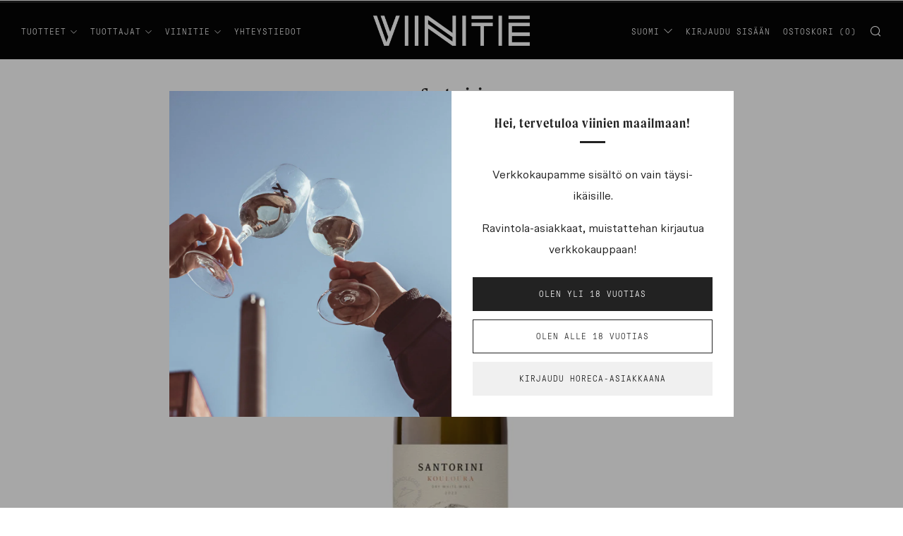

--- FILE ---
content_type: text/html; charset=utf-8
request_url: https://www.viinitie.fi/collections/santorini/products/santorini
body_size: 46906
content:
<!doctype html>
<html class="no-js" lang="fi">
<head>
	<script type="application/vnd.locksmith+json" data-locksmith>{"version":"v254","locked":false,"initialized":true,"scope":"product","access_granted":true,"access_denied":false,"requires_customer":false,"manual_lock":false,"remote_lock":false,"has_timeout":false,"remote_rendered":null,"hide_resource":false,"hide_links_to_resource":false,"transparent":true,"locks":{"all":[],"opened":[]},"keys":[],"keys_signature":"ede2f51ee8650634d31242dce80008e63bc6e7432e7fc11f07f0ab02dd749b48","state":{"template":"product","theme":136554938621,"product":"santorini","collection":"santorini","page":null,"blog":null,"article":null,"app":null},"now":1768672723,"path":"\/collections\/santorini\/products\/santorini","locale_root_url":"\/","canonical_url":"https:\/\/www.viinitie.fi\/products\/santorini","customer_id":null,"customer_id_signature":"ede2f51ee8650634d31242dce80008e63bc6e7432e7fc11f07f0ab02dd749b48","cart":null}</script><script data-locksmith>!function(){undefined;!function(){var s=window.Locksmith={},e=document.querySelector('script[type="application/vnd.locksmith+json"]'),n=e&&e.innerHTML;if(s.state={},s.util={},s.loading=!1,n)try{s.state=JSON.parse(n)}catch(d){}if(document.addEventListener&&document.querySelector){var o,i,a,t=[76,79,67,75,83,77,73,84,72,49,49],c=function(){i=t.slice(0)},l="style",r=function(e){e&&27!==e.keyCode&&"click"!==e.type||(document.removeEventListener("keydown",r),document.removeEventListener("click",r),o&&document.body.removeChild(o),o=null)};c(),document.addEventListener("keyup",function(e){if(e.keyCode===i[0]){if(clearTimeout(a),i.shift(),0<i.length)return void(a=setTimeout(c,1e3));c(),r(),(o=document.createElement("div"))[l].width="50%",o[l].maxWidth="1000px",o[l].height="85%",o[l].border="1px rgba(0, 0, 0, 0.2) solid",o[l].background="rgba(255, 255, 255, 0.99)",o[l].borderRadius="4px",o[l].position="fixed",o[l].top="50%",o[l].left="50%",o[l].transform="translateY(-50%) translateX(-50%)",o[l].boxShadow="0 2px 5px rgba(0, 0, 0, 0.3), 0 0 100vh 100vw rgba(0, 0, 0, 0.5)",o[l].zIndex="2147483645";var t=document.createElement("textarea");t.value=JSON.stringify(JSON.parse(n),null,2),t[l].border="none",t[l].display="block",t[l].boxSizing="border-box",t[l].width="100%",t[l].height="100%",t[l].background="transparent",t[l].padding="22px",t[l].fontFamily="monospace",t[l].fontSize="14px",t[l].color="#333",t[l].resize="none",t[l].outline="none",t.readOnly=!0,o.appendChild(t),document.body.appendChild(o),t.addEventListener("click",function(e){e.stopImmediatePropagation()}),t.select(),document.addEventListener("keydown",r),document.addEventListener("click",r)}})}s.isEmbedded=-1!==window.location.search.indexOf("_ab=0&_fd=0&_sc=1"),s.path=s.state.path||window.location.pathname,s.basePath=s.state.locale_root_url.concat("/apps/locksmith").replace(/^\/\//,"/"),s.reloading=!1,s.util.console=window.console||{log:function(){},error:function(){}},s.util.makeUrl=function(e,t){var n,o=s.basePath+e,i=[],a=s.cache();for(n in a)i.push(n+"="+encodeURIComponent(a[n]));for(n in t)i.push(n+"="+encodeURIComponent(t[n]));return s.state.customer_id&&(i.push("customer_id="+encodeURIComponent(s.state.customer_id)),i.push("customer_id_signature="+encodeURIComponent(s.state.customer_id_signature))),o+=(-1===o.indexOf("?")?"?":"&")+i.join("&")},s._initializeCallbacks=[],s.on=function(e,t){if("initialize"!==e)throw'Locksmith.on() currently only supports the "initialize" event';s._initializeCallbacks.push(t)},s.initializeSession=function(e){if(!s.isEmbedded){var t=!1,n=!0,o=!0;(e=e||{}).silent&&(o=n=!(t=!0)),s.ping({silent:t,spinner:n,reload:o,callback:function(){s._initializeCallbacks.forEach(function(e){e()})}})}},s.cache=function(e){var t={};try{var n=function i(e){return(document.cookie.match("(^|; )"+e+"=([^;]*)")||0)[2]};t=JSON.parse(decodeURIComponent(n("locksmith-params")||"{}"))}catch(d){}if(e){for(var o in e)t[o]=e[o];document.cookie="locksmith-params=; expires=Thu, 01 Jan 1970 00:00:00 GMT; path=/",document.cookie="locksmith-params="+encodeURIComponent(JSON.stringify(t))+"; path=/"}return t},s.cache.cart=s.state.cart,s.cache.cartLastSaved=null,s.params=s.cache(),s.util.reload=function(){s.reloading=!0;try{window.location.href=window.location.href.replace(/#.*/,"")}catch(d){s.util.console.error("Preferred reload method failed",d),window.location.reload()}},s.cache.saveCart=function(e){if(!s.cache.cart||s.cache.cart===s.cache.cartLastSaved)return e?e():null;var t=s.cache.cartLastSaved;s.cache.cartLastSaved=s.cache.cart,fetch("/cart/update.js",{method:"POST",headers:{"Content-Type":"application/json",Accept:"application/json"},body:JSON.stringify({attributes:{locksmith:s.cache.cart}})}).then(function(e){if(!e.ok)throw new Error("Cart update failed: "+e.status);return e.json()}).then(function(){e&&e()})["catch"](function(e){if(s.cache.cartLastSaved=t,!s.reloading)throw e})},s.util.spinnerHTML='<style>body{background:#FFF}@keyframes spin{from{transform:rotate(0deg)}to{transform:rotate(360deg)}}#loading{display:flex;width:100%;height:50vh;color:#777;align-items:center;justify-content:center}#loading .spinner{display:block;animation:spin 600ms linear infinite;position:relative;width:50px;height:50px}#loading .spinner-ring{stroke:currentColor;stroke-dasharray:100%;stroke-width:2px;stroke-linecap:round;fill:none}</style><div id="loading"><div class="spinner"><svg width="100%" height="100%"><svg preserveAspectRatio="xMinYMin"><circle class="spinner-ring" cx="50%" cy="50%" r="45%"></circle></svg></svg></div></div>',s.util.clobberBody=function(e){document.body.innerHTML=e},s.util.clobberDocument=function(e){e.responseText&&(e=e.responseText),document.documentElement&&document.removeChild(document.documentElement);var t=document.open("text/html","replace");t.writeln(e),t.close(),setTimeout(function(){var e=t.querySelector("[autofocus]");e&&e.focus()},100)},s.util.serializeForm=function(e){if(e&&"FORM"===e.nodeName){var t,n,o={};for(t=e.elements.length-1;0<=t;t-=1)if(""!==e.elements[t].name)switch(e.elements[t].nodeName){case"INPUT":switch(e.elements[t].type){default:case"text":case"hidden":case"password":case"button":case"reset":case"submit":o[e.elements[t].name]=e.elements[t].value;break;case"checkbox":case"radio":e.elements[t].checked&&(o[e.elements[t].name]=e.elements[t].value);break;case"file":}break;case"TEXTAREA":o[e.elements[t].name]=e.elements[t].value;break;case"SELECT":switch(e.elements[t].type){case"select-one":o[e.elements[t].name]=e.elements[t].value;break;case"select-multiple":for(n=e.elements[t].options.length-1;0<=n;n-=1)e.elements[t].options[n].selected&&(o[e.elements[t].name]=e.elements[t].options[n].value)}break;case"BUTTON":switch(e.elements[t].type){case"reset":case"submit":case"button":o[e.elements[t].name]=e.elements[t].value}}return o}},s.util.on=function(e,a,s,t){t=t||document;var c="locksmith-"+e+a,n=function(e){var t=e.target,n=e.target.parentElement,o=t&&t.className&&(t.className.baseVal||t.className)||"",i=n&&n.className&&(n.className.baseVal||n.className)||"";("string"==typeof o&&-1!==o.split(/\s+/).indexOf(a)||"string"==typeof i&&-1!==i.split(/\s+/).indexOf(a))&&!e[c]&&(e[c]=!0,s(e))};t.attachEvent?t.attachEvent(e,n):t.addEventListener(e,n,!1)},s.util.enableActions=function(e){s.util.on("click","locksmith-action",function(e){e.preventDefault();var t=e.target;t.dataset.confirmWith&&!confirm(t.dataset.confirmWith)||(t.disabled=!0,t.innerText=t.dataset.disableWith,s.post("/action",t.dataset.locksmithParams,{spinner:!1,type:"text",success:function(e){(e=JSON.parse(e.responseText)).message&&alert(e.message),s.util.reload()}}))},e)},s.util.inject=function(e,t){var n=["data","locksmith","append"];if(-1!==t.indexOf(n.join("-"))){var o=document.createElement("div");o.innerHTML=t,e.appendChild(o)}else e.innerHTML=t;var i,a,s=e.querySelectorAll("script");for(a=0;a<s.length;++a){i=s[a];var c=document.createElement("script");if(i.type&&(c.type=i.type),i.src)c.src=i.src;else{var l=document.createTextNode(i.innerHTML);c.appendChild(l)}e.appendChild(c)}var r=e.querySelector("[autofocus]");r&&r.focus()},s.post=function(e,t,n){!1!==(n=n||{}).spinner&&s.util.clobberBody(s.util.spinnerHTML);var o={};n.container===document?(o.layout=1,n.success=function(e){s.util.clobberDocument(e)}):n.container&&(o.layout=0,n.success=function(e){var t=document.getElementById(n.container);s.util.inject(t,e),t.id===t.firstChild.id&&t.parentElement.replaceChild(t.firstChild,t)}),n.form_type&&(t.form_type=n.form_type),n.include_layout_classes!==undefined&&(t.include_layout_classes=n.include_layout_classes),n.lock_id!==undefined&&(t.lock_id=n.lock_id),s.loading=!0;var i=s.util.makeUrl(e,o),a="json"===n.type||"text"===n.type;fetch(i,{method:"POST",headers:{"Content-Type":"application/json",Accept:a?"application/json":"text/html"},body:JSON.stringify(t)}).then(function(e){if(!e.ok)throw new Error("Request failed: "+e.status);return e.text()}).then(function(e){var t=n.success||s.util.clobberDocument;t(a?{responseText:e}:e)})["catch"](function(e){if(!s.reloading)if("dashboard.weglot.com"!==window.location.host){if(!n.silent)throw alert("Something went wrong! Please refresh and try again."),e;console.error(e)}else console.error(e)})["finally"](function(){s.loading=!1})},s.postResource=function(e,t){e.path=s.path,e.search=window.location.search,e.state=s.state,e.passcode&&(e.passcode=e.passcode.trim()),e.email&&(e.email=e.email.trim()),e.state.cart=s.cache.cart,e.locksmith_json=s.jsonTag,e.locksmith_json_signature=s.jsonTagSignature,s.post("/resource",e,t)},s.ping=function(e){if(!s.isEmbedded){e=e||{};s.post("/ping",{path:s.path,search:window.location.search,state:s.state},{spinner:!!e.spinner,silent:"undefined"==typeof e.silent||e.silent,type:"text",success:function(e){e&&e.responseText?(e=JSON.parse(e.responseText)).messages&&0<e.messages.length&&s.showMessages(e.messages):console.error("[Locksmith] Invalid result in ping callback:",e)}})}},s.timeoutMonitor=function(){var e=s.cache.cart;s.ping({callback:function(){e!==s.cache.cart||setTimeout(function(){s.timeoutMonitor()},6e4)}})},s.showMessages=function(e){var t=document.createElement("div");t.style.position="fixed",t.style.left=0,t.style.right=0,t.style.bottom="-50px",t.style.opacity=0,t.style.background="#191919",t.style.color="#ddd",t.style.transition="bottom 0.2s, opacity 0.2s",t.style.zIndex=999999,t.innerHTML="        <style>          .locksmith-ab .locksmith-b { display: none; }          .locksmith-ab.toggled .locksmith-b { display: flex; }          .locksmith-ab.toggled .locksmith-a { display: none; }          .locksmith-flex { display: flex; flex-wrap: wrap; justify-content: space-between; align-items: center; padding: 10px 20px; }          .locksmith-message + .locksmith-message { border-top: 1px #555 solid; }          .locksmith-message a { color: inherit; font-weight: bold; }          .locksmith-message a:hover { color: inherit; opacity: 0.8; }          a.locksmith-ab-toggle { font-weight: inherit; text-decoration: underline; }          .locksmith-text { flex-grow: 1; }          .locksmith-cta { flex-grow: 0; text-align: right; }          .locksmith-cta button { transform: scale(0.8); transform-origin: left; }          .locksmith-cta > * { display: block; }          .locksmith-cta > * + * { margin-top: 10px; }          .locksmith-message a.locksmith-close { flex-grow: 0; text-decoration: none; margin-left: 15px; font-size: 30px; font-family: monospace; display: block; padding: 2px 10px; }                    @media screen and (max-width: 600px) {            .locksmith-wide-only { display: none !important; }            .locksmith-flex { padding: 0 15px; }            .locksmith-flex > * { margin-top: 5px; margin-bottom: 5px; }            .locksmith-cta { text-align: left; }          }                    @media screen and (min-width: 601px) {            .locksmith-narrow-only { display: none !important; }          }        </style>      "+e.map(function(e){return'<div class="locksmith-message">'+e+"</div>"}).join(""),document.body.appendChild(t),document.body.style.position="relative",document.body.parentElement.style.paddingBottom=t.offsetHeight+"px",setTimeout(function(){t.style.bottom=0,t.style.opacity=1},50),s.util.on("click","locksmith-ab-toggle",function(e){e.preventDefault();for(var t=e.target.parentElement;-1===t.className.split(" ").indexOf("locksmith-ab");)t=t.parentElement;-1!==t.className.split(" ").indexOf("toggled")?t.className=t.className.replace("toggled",""):t.className=t.className+" toggled"}),s.util.enableActions(t)}}()}();</script>
      <script data-locksmith>Locksmith.cache.cart=null</script>

  <script data-locksmith>Locksmith.jsonTag="{\"version\":\"v254\",\"locked\":false,\"initialized\":true,\"scope\":\"product\",\"access_granted\":true,\"access_denied\":false,\"requires_customer\":false,\"manual_lock\":false,\"remote_lock\":false,\"has_timeout\":false,\"remote_rendered\":null,\"hide_resource\":false,\"hide_links_to_resource\":false,\"transparent\":true,\"locks\":{\"all\":[],\"opened\":[]},\"keys\":[],\"keys_signature\":\"ede2f51ee8650634d31242dce80008e63bc6e7432e7fc11f07f0ab02dd749b48\",\"state\":{\"template\":\"product\",\"theme\":136554938621,\"product\":\"santorini\",\"collection\":\"santorini\",\"page\":null,\"blog\":null,\"article\":null,\"app\":null},\"now\":1768672723,\"path\":\"\\\/collections\\\/santorini\\\/products\\\/santorini\",\"locale_root_url\":\"\\\/\",\"canonical_url\":\"https:\\\/\\\/www.viinitie.fi\\\/products\\\/santorini\",\"customer_id\":null,\"customer_id_signature\":\"ede2f51ee8650634d31242dce80008e63bc6e7432e7fc11f07f0ab02dd749b48\",\"cart\":null}";Locksmith.jsonTagSignature="553ff6547b25b91deccc82e5e556e5d41b6366cdb746aaf9b8ac7c321100947f"</script>
	<meta charset="utf-8">
	<meta http-equiv="X-UA-Compatible" content="IE=edge,chrome=1">
	<meta name="viewport" content="width=device-width, initial-scale=1.0, height=device-height, minimum-scale=1.0, maximum-scale=5">
	<meta name="theme-color" content="#222222">
 
<!-- Google Tag Manager -->
<script>(function(w,d,s,l,i){w[l]=w[l]||[];w[l].push({'gtm.start':
new Date().getTime(),event:'gtm.js'});var f=d.getElementsByTagName(s)[0],
j=d.createElement(s),dl=l!='dataLayer'?'&l='+l:'';j.async=true;j.src=
'https://www.googletagmanager.com/gtm.js?id='+i+dl;f.parentNode.insertBefore(j,f);
})(window,document,'script','dataLayer','GTM-P2PKNCT');</script>
<!-- End Google Tag Manager -->
  
	<!-- Network optimisations -->
<link rel="preconnect" href="//cdn.shopify.com" crossorigin>
<link rel="preconnect" href="//fonts.shopifycdn.com" crossorigin>

<link rel="preload" as="style" href="//www.viinitie.fi/cdn/shop/t/26/assets/theme-critical.css?v=55005274980058001081667454620"><link rel="preload" as="script" href="//www.viinitie.fi/cdn/shop/t/26/assets/scrollreveal.min.js?v=163720458850474464051667454620"><link rel="preload" href="//www.viinitie.fi/cdn/fonts/montserrat/montserrat_n4.81949fa0ac9fd2021e16436151e8eaa539321637.woff2" as="font" type="font/woff2" crossorigin>
<link rel="preload" href="//www.viinitie.fi/cdn/fonts/montserrat/montserrat_n4.81949fa0ac9fd2021e16436151e8eaa539321637.woff2" as="font" type="font/woff2" crossorigin>
<link rel="canonical" href="https://www.viinitie.fi/products/santorini">
    <link rel="shortcut icon" href="//www.viinitie.fi/cdn/shop/files/favicon-32x32_32x32.png?v=1627377501" type="image/png">
	

	<!-- Title and description ================================================== --><title>Santorini
&ndash; Viinitie Oy</title><meta name="description" content="Leveäpiirteinen ja mineraalinen valkoviini. Terroir, valmistustapa ja kypsytys: Rypäleet kerätään keskimäärin 80-vuotiaista köynnöksistä, jotka kasvavat Santorinin saaren matalalla sijaitsevilla tarhoilla. Viini käy lämpökontrolloiduissa terästankeissa, joissa se kypsyy sakan päällä 7 kuukauden ajan. Sakkaa sekoitellaa">
<!-- /snippets/social-meta-tags.liquid -->




<meta property="og:site_name" content="Viinitie Oy">
<meta property="og:url" content="https://www.viinitie.fi/products/santorini"><meta property="og:title" content="Santorini">
<meta property="og:type" content="product">
<meta property="og:description" content="Leveäpiirteinen ja mineraalinen valkoviini. Terroir, valmistustapa ja kypsytys: Rypäleet kerätään keskimäärin 80-vuotiaista köynnöksistä, jotka kasvavat Santorinin saaren matalalla sijaitsevilla tarhoilla. Viini käy lämpökontrolloiduissa terästankeissa, joissa se kypsyy sakan päällä 7 kuukauden ajan. Sakkaa sekoitellaa">

<meta property="og:price:amount" content="45,90">
<meta property="og:price:currency" content="EUR">

<meta property="og:image" content="http://www.viinitie.fi/cdn/shop/files/SantoriniKouloura_1200x1200.png?v=1755864079">
<meta property="og:image:secure_url" content="https://www.viinitie.fi/cdn/shop/files/SantoriniKouloura_1200x1200.png?v=1755864079">


<meta name="twitter:card" content="summary_large_image"><meta name="twitter:title" content="Santorini">
<meta name="twitter:description" content="Leveäpiirteinen ja mineraalinen valkoviini. Terroir, valmistustapa ja kypsytys: Rypäleet kerätään keskimäärin 80-vuotiaista köynnöksistä, jotka kasvavat Santorinin saaren matalalla sijaitsevilla tarhoilla. Viini käy lämpökontrolloiduissa terästankeissa, joissa se kypsyy sakan päällä 7 kuukauden ajan. Sakkaa sekoitellaa">


	<!-- JS before CSSOM =================================================== -->
	<script type="text/javascript">
		theme = {};
	theme.t = {};
    theme.t.add_to_cart = 'Lisää ostoskoriin';
    theme.t.sold_out = 'Kysy saatavuus';
    theme.t.unavailable = 'Ei saatavilla';
    theme.t.buy_full_case = 'Osta täysi laatikko (__COUNT__ pulloa)';
    theme.t.buy_full_case_no_count = 'Osta täysi laatikko';
    theme.t.case_out_of_stock = 'Täyttä laatikkoa ei saatavilla';
    theme.t.full_case = 'Täysi laatikko';
	    theme.money_format = '{{amount_with_comma_separator}}€';
		theme.map = {};
		theme.map_settings_url="//www.viinitie.fi/cdn/shop/t/26/assets/map_settings.min.js?v=55973849163231613841667454620";
		theme.cart_type = 'notification';
		theme.cart_ajax = true;
		theme.routes = {
			rootUrl: "/",
			rootUrlSlash: "/",
			cartUrl: "/cart",
			cartAddUrl: "/cart/add",
			cartChangeUrl: "/cart/change"
		};
		theme.assets = {
			plyr: "//www.viinitie.fi/cdn/shop/t/26/assets/plyr.min.js?v=4209607025050129391667454620",
			masonry: "//www.viinitie.fi/cdn/shop/t/26/assets/masonry.min.js?v=52946867241060388171667454620",
			photoswipe: "//www.viinitie.fi/cdn/shop/t/26/assets/photoswipe.min.js?v=25365026511866153621667454620",
			fecha: "//www.viinitie.fi/cdn/shop/t/26/assets/fecha.min.js?v=77892649025288305351667454620"
		};
	</script>
	
	<style id="fontsupporttest">@font-face{font-family:"font";src:url("https://")}</style>
	<script type="text/javascript">
		function supportsFontFace() {
			function blacklist() {
				var match = /(WebKit|windows phone.+trident)\/(\d+)/i.exec(navigator.userAgent);
				return match && parseInt(match[2], 10) < (match[1] == 'WebKit' ? 533 : 6);
			}
			function hasFontFaceSrc() {
				var style = document.getElementById('fontsupporttest');
				var sheet = style.sheet || style.styleSheet;
				var cssText = sheet ? (sheet.cssRules && sheet.cssRules[0] ? sheet.cssRules[0].cssText : sheet.cssText || '') : '';
				return /src/i.test(cssText);
			}
			return !blacklist() && hasFontFaceSrc();
		}
		document.documentElement.classList.replace('no-js', 'js');
		if (window.matchMedia("(pointer: coarse)").matches) {document.documentElement.classList.add('touchevents')} else {document.documentElement.classList.add('no-touchevents')}
		if (supportsFontFace()) {document.documentElement.classList.add('fontface')}
	</script>
	<script src="//www.viinitie.fi/cdn/shop/t/26/assets/jquery.min.js?v=115860211936397945481667454620" defer="defer"></script>
	<script src="//www.viinitie.fi/cdn/shop/t/26/assets/vendor.min.js?v=107625413123165081331667454620" defer="defer"></script>
	<script src="//www.viinitie.fi/cdn/shop/t/26/assets/ajax-cart.js?v=79920093192442129591667454620" defer="defer"></script>

  <!-- CSS ================================================== -->
  






<style data-shopify>

@import url("https://p.typekit.net/p.css?s=1&k=qxh7wqr&ht=tk&f=43130&a=74478420&app=typekit&e=css");

	@font-face {
		font-family:"moret";
		src:url("https://use.typekit.net/af/1bb177/00000000000000007735cc7c/30/l?primer=7cdcb44be4a7db8877ffa5c0007b8dd865b3bbc383831fe2ea177f62257a9191&fvd=n6&v=3") format("woff2"),url("https://use.typekit.net/af/1bb177/00000000000000007735cc7c/30/d?primer=7cdcb44be4a7db8877ffa5c0007b8dd865b3bbc383831fe2ea177f62257a9191&fvd=n6&v=3") format("woff"),url("https://use.typekit.net/af/1bb177/00000000000000007735cc7c/30/a?primer=7cdcb44be4a7db8877ffa5c0007b8dd865b3bbc383831fe2ea177f62257a9191&fvd=n6&v=3") format("opentype");
		font-display:auto;font-style:normal;font-weight:600;
	}

	@font-face {
		font-family: "GT Pressura Mono";
		src: url('//www.viinitie.fi/cdn/shop/t/26/assets/GT-Pressura-Mono-Light.woff2?v=878271960518649761667454620') format("woff2"),
			url('//www.viinitie.fi/cdn/shop/t/26/assets/GT-Pressura-Mono-Light.woff?v=109800365085242152101667454620') format("woff");
			url('//www.viinitie.fi/cdn/shop/t/26/assets/GT-Pressura-Mono-Light.otf?v=166983003741571599131667454620') format("opentype");	 
	}

	@font-face {
		font-family: "Scto Grotesk A";
		src: url('//www.viinitie.fi/cdn/shop/t/26/assets/Scto-Grotesk-A-Regular.woff2?v=6669359681833409191667454620') format("woff2"),
			url('//www.viinitie.fi/cdn/shop/t/26/assets/Scto-Grotesk-A-Regular.woff?v=24704884992140481491667454620') format("woff");
			url('//www.viinitie.fi/cdn/shop/t/26/assets/Scto-Grotesk-A-Regular.otf?6337') format("opentype");	 
	}

	
	
	
	

:root {
	--color--brand: #222222;
	--color--brand-dark: #151515;
	--color--brand-light: #2f2f2f;

	--color--accent: #f8f8f4;
	--color--accent-dark: #eeeee4;

	--color--link: #6f6f6f;
	--color--link-dark: #000000;

	--color--text: #222222;
	--color--text-light: rgba(34, 34, 34, 0.7);
	--color--text-lighter: rgba(34, 34, 34, 0.55);
	--color--text-lightest: rgba(34, 34, 34, 0.2);
	--color--text-bg: rgba(34, 34, 34, 0.1);

	--color--text-bg: rgba(34, 34, 34, 0.1);

	--color--headings: #222222;
	--color--alt-text: #666666;
	--color--btn: #ffffff;

	--color--product-bg: rgba(0,0,0,0);
	--color--product-sale: #00AA13;

	--color--drawer-bg: #ffffff;

	--color--bg: #FFFFFF;
	--color--bg-alpha: rgba(255, 255, 255, 0.8);
	--color--bg-light: #ffffff;
	--color--bg-dark: #f2f2f2;

	--color--drop-shadow: rgba(42, 42, 42, 0.22);

	--font--size-base: 16.0;
	--font--line-base: 30;

	--font--size-h1: 28;
	--font--size-h2: 23;
	--font--size-h3: 19;
	--font--size-h4: 18;
	--font--size-h5: 16;
	--font--size-h6: 16.0;

	--font--size-grid: 16;
	--font--size-nav: 12;

	--font--body: "Scto Grotesk A",serif;;
	--font--body-style: 400;
    --font--body-weight: normal;

	--font--nav: "GT Pressura Mono",serif;
		--font--nav-weight: 300;
		--font--nav-style: normal;
		--font--nav-space: 1px;
		--font--nav-transform: uppercase;
		--font--nav-size: px;

    --font--title: "moret",serif;
	--font--title-weight: 600;
	--font--title-style: normal;
	--font--title-space: 1px;
	--font--title-transform: normal;
	--font--title-border: 0;
	--font--title-border-size: 3px;

	--font--button: "GT Pressura Mono",serif;
	--font--button-weight: 300;
	--font--button-style: normal;

	--font--button-space: 1px;
	--font--button-transform: uppercase;
	--font--button-size: 12;
	--font--button-mobile-size: 12px;
}
</style>
	<style>@font-face {
  font-family: Montserrat;
  font-weight: 400;
  font-style: normal;
  font-display: swap;
  src: url("//www.viinitie.fi/cdn/fonts/montserrat/montserrat_n4.81949fa0ac9fd2021e16436151e8eaa539321637.woff2") format("woff2"),
       url("//www.viinitie.fi/cdn/fonts/montserrat/montserrat_n4.a6c632ca7b62da89c3594789ba828388aac693fe.woff") format("woff");
}

@font-face {
  font-family: Montserrat;
  font-weight: 400;
  font-style: normal;
  font-display: swap;
  src: url("//www.viinitie.fi/cdn/fonts/montserrat/montserrat_n4.81949fa0ac9fd2021e16436151e8eaa539321637.woff2") format("woff2"),
       url("//www.viinitie.fi/cdn/fonts/montserrat/montserrat_n4.a6c632ca7b62da89c3594789ba828388aac693fe.woff") format("woff");
}

@font-face {
  font-family: Montserrat;
  font-weight: 700;
  font-style: normal;
  font-display: swap;
  src: url("//www.viinitie.fi/cdn/fonts/montserrat/montserrat_n7.3c434e22befd5c18a6b4afadb1e3d77c128c7939.woff2") format("woff2"),
       url("//www.viinitie.fi/cdn/fonts/montserrat/montserrat_n7.5d9fa6e2cae713c8fb539a9876489d86207fe957.woff") format("woff");
}

@font-face {
  font-family: Montserrat;
  font-weight: 400;
  font-style: italic;
  font-display: swap;
  src: url("//www.viinitie.fi/cdn/fonts/montserrat/montserrat_i4.5a4ea298b4789e064f62a29aafc18d41f09ae59b.woff2") format("woff2"),
       url("//www.viinitie.fi/cdn/fonts/montserrat/montserrat_i4.072b5869c5e0ed5b9d2021e4c2af132e16681ad2.woff") format("woff");
}

@font-face {
  font-family: Montserrat;
  font-weight: 700;
  font-style: italic;
  font-display: swap;
  src: url("//www.viinitie.fi/cdn/fonts/montserrat/montserrat_i7.a0d4a463df4f146567d871890ffb3c80408e7732.woff2") format("woff2"),
       url("//www.viinitie.fi/cdn/fonts/montserrat/montserrat_i7.f6ec9f2a0681acc6f8152c40921d2a4d2e1a2c78.woff") format("woff");
}

</style>

<link rel="stylesheet" href="//www.viinitie.fi/cdn/shop/t/26/assets/theme-critical.css?v=55005274980058001081667454620">

<link rel="preload" href="//www.viinitie.fi/cdn/shop/t/26/assets/theme.css?v=85670283120731835741699531878" as="style" onload="this.onload=null;this.rel='stylesheet'">
<noscript><link rel="stylesheet" href="//www.viinitie.fi/cdn/shop/t/26/assets/theme.css?v=85670283120731835741699531878"></noscript><link rel="preload" href="//www.viinitie.fi/cdn/shop/t/26/assets/custom.css?enable_css_minification=1&v=153440777946595216831764584879" as="style" onload="this.onload=null;this.rel='stylesheet'">
<noscript><link rel="stylesheet" href="//www.viinitie.fi/cdn/shop/t/26/assets/custom.css?enable_css_minification=1&v=153440777946595216831764584879"></noscript>


<script>
	/*! loadCSS rel=preload polyfill. [c]2017 Filament Group, Inc. MIT License */
	(function(w){"use strict";if(!w.loadCSS){w.loadCSS=function(){}}var rp=loadCSS.relpreload={};rp.support=(function(){var ret;try{ret=w.document.createElement("link").relList.supports("preload")}catch(e){ret=false}return function(){return ret}})();rp.bindMediaToggle=function(link){var finalMedia=link.media||"all";function enableStylesheet(){if(link.addEventListener){link.removeEventListener("load",enableStylesheet)}else if(link.attachEvent){link.detachEvent("onload",enableStylesheet)}link.setAttribute("onload",null);link.media=finalMedia}if(link.addEventListener){link.addEventListener("load",enableStylesheet)}else if(link.attachEvent){link.attachEvent("onload",enableStylesheet)}setTimeout(function(){link.rel="stylesheet";link.media="only x"});setTimeout(enableStylesheet,3000)};rp.poly=function(){if(rp.support()){return}var links=w.document.getElementsByTagName("link");for(var i=0;i<links.length;i+=1){var link=links[i];if(link.rel==="preload"&&link.getAttribute("as")==="style"&&!link.getAttribute("data-loadcss")){link.setAttribute("data-loadcss",true);rp.bindMediaToggle(link)}}};if(!rp.support()){rp.poly();var run=w.setInterval(rp.poly,500);if(w.addEventListener){w.addEventListener("load",function(){rp.poly();w.clearInterval(run)})}else if(w.attachEvent){w.attachEvent("onload",function(){rp.poly();w.clearInterval(run)})}}if(typeof exports!=="undefined"){exports.loadCSS=loadCSS}else{w.loadCSS=loadCSS}}(typeof global!=="undefined"?global:this));
</script>

	<!-- JS after CSSOM=================================================== -->
	<script src="//www.viinitie.fi/cdn/shop/t/26/assets/theme.js?v=118793391654029213111740576199" defer="defer"></script>
	<script src="//www.viinitie.fi/cdn/shop/t/26/assets/custom.js?v=66956051786817985891764593627" defer="defer"></script>

	

  
		<script src="//www.viinitie.fi/cdn/shop/t/26/assets/scrollreveal.min.js?v=163720458850474464051667454620"></script>
	
	

	<!-- Header hook for plugins ================================================== -->
  <script>
  const boostSDAssetFileURL = "\/\/www.viinitie.fi\/cdn\/shop\/t\/26\/assets\/boost_sd_assets_file_url.gif?6337";
  window.boostSDAssetFileURL = boostSDAssetFileURL;

  if (window.boostSDAppConfig) {
    window.boostSDAppConfig.generalSettings.custom_js_asset_url = "//www.viinitie.fi/cdn/shop/t/26/assets/boost-sd-custom.js?v=160962118398746674481682344309";
    window.boostSDAppConfig.generalSettings.custom_css_asset_url = "//www.viinitie.fi/cdn/shop/t/26/assets/boost-sd-custom.css?v=72809539502277619291682344310";
  }

  
</script>

    <script>window.performance && window.performance.mark && window.performance.mark('shopify.content_for_header.start');</script><meta id="shopify-digital-wallet" name="shopify-digital-wallet" content="/56646762691/digital_wallets/dialog">
<link rel="alternate" hreflang="x-default" href="https://www.viinitie.fi/products/santorini">
<link rel="alternate" hreflang="fi" href="https://www.viinitie.fi/products/santorini">
<link rel="alternate" hreflang="en" href="https://www.viinitie.fi/en/products/santorini">
<link rel="alternate" type="application/json+oembed" href="https://www.viinitie.fi/products/santorini.oembed">
<script async="async" src="/checkouts/internal/preloads.js?locale=fi-FI"></script>
<script id="shopify-features" type="application/json">{"accessToken":"e4ff15679021d1839ac4503a01e60918","betas":["rich-media-storefront-analytics"],"domain":"www.viinitie.fi","predictiveSearch":true,"shopId":56646762691,"locale":"fi"}</script>
<script>var Shopify = Shopify || {};
Shopify.shop = "viinitie-oy.myshopify.com";
Shopify.locale = "fi";
Shopify.currency = {"active":"EUR","rate":"1.0"};
Shopify.country = "FI";
Shopify.theme = {"name":"Venue 2.0 Live","id":136554938621,"schema_name":"Venue","schema_version":"7.0.2","theme_store_id":836,"role":"main"};
Shopify.theme.handle = "null";
Shopify.theme.style = {"id":null,"handle":null};
Shopify.cdnHost = "www.viinitie.fi/cdn";
Shopify.routes = Shopify.routes || {};
Shopify.routes.root = "/";</script>
<script type="module">!function(o){(o.Shopify=o.Shopify||{}).modules=!0}(window);</script>
<script>!function(o){function n(){var o=[];function n(){o.push(Array.prototype.slice.apply(arguments))}return n.q=o,n}var t=o.Shopify=o.Shopify||{};t.loadFeatures=n(),t.autoloadFeatures=n()}(window);</script>
<script id="shop-js-analytics" type="application/json">{"pageType":"product"}</script>
<script defer="defer" async type="module" src="//www.viinitie.fi/cdn/shopifycloud/shop-js/modules/v2/client.init-shop-cart-sync_B_tZ_GI0.fi.esm.js"></script>
<script defer="defer" async type="module" src="//www.viinitie.fi/cdn/shopifycloud/shop-js/modules/v2/chunk.common_C1rTb_BF.esm.js"></script>
<script type="module">
  await import("//www.viinitie.fi/cdn/shopifycloud/shop-js/modules/v2/client.init-shop-cart-sync_B_tZ_GI0.fi.esm.js");
await import("//www.viinitie.fi/cdn/shopifycloud/shop-js/modules/v2/chunk.common_C1rTb_BF.esm.js");

  window.Shopify.SignInWithShop?.initShopCartSync?.({"fedCMEnabled":true,"windoidEnabled":true});

</script>
<script>(function() {
  var isLoaded = false;
  function asyncLoad() {
    if (isLoaded) return;
    isLoaded = true;
    var urls = ["https:\/\/cdn.shopify.com\/s\/files\/1\/0566\/4676\/2691\/t\/26\/assets\/booster_eu_cookie_56646762691.js?v=1667454639\u0026shop=viinitie-oy.myshopify.com"];
    for (var i = 0; i < urls.length; i++) {
      var s = document.createElement('script');
      s.type = 'text/javascript';
      s.async = true;
      s.src = urls[i];
      var x = document.getElementsByTagName('script')[0];
      x.parentNode.insertBefore(s, x);
    }
  };
  if(window.attachEvent) {
    window.attachEvent('onload', asyncLoad);
  } else {
    window.addEventListener('load', asyncLoad, false);
  }
})();</script>
<script id="__st">var __st={"a":56646762691,"offset":7200,"reqid":"dca658fc-50b2-4305-85a8-bae5209657f6-1768672723","pageurl":"www.viinitie.fi\/collections\/santorini\/products\/santorini","u":"ec861c30aa47","p":"product","rtyp":"product","rid":7541642461437};</script>
<script>window.ShopifyPaypalV4VisibilityTracking = true;</script>
<script id="captcha-bootstrap">!function(){'use strict';const t='contact',e='account',n='new_comment',o=[[t,t],['blogs',n],['comments',n],[t,'customer']],c=[[e,'customer_login'],[e,'guest_login'],[e,'recover_customer_password'],[e,'create_customer']],r=t=>t.map((([t,e])=>`form[action*='/${t}']:not([data-nocaptcha='true']) input[name='form_type'][value='${e}']`)).join(','),a=t=>()=>t?[...document.querySelectorAll(t)].map((t=>t.form)):[];function s(){const t=[...o],e=r(t);return a(e)}const i='password',u='form_key',d=['recaptcha-v3-token','g-recaptcha-response','h-captcha-response',i],f=()=>{try{return window.sessionStorage}catch{return}},m='__shopify_v',_=t=>t.elements[u];function p(t,e,n=!1){try{const o=window.sessionStorage,c=JSON.parse(o.getItem(e)),{data:r}=function(t){const{data:e,action:n}=t;return t[m]||n?{data:e,action:n}:{data:t,action:n}}(c);for(const[e,n]of Object.entries(r))t.elements[e]&&(t.elements[e].value=n);n&&o.removeItem(e)}catch(o){console.error('form repopulation failed',{error:o})}}const l='form_type',E='cptcha';function T(t){t.dataset[E]=!0}const w=window,h=w.document,L='Shopify',v='ce_forms',y='captcha';let A=!1;((t,e)=>{const n=(g='f06e6c50-85a8-45c8-87d0-21a2b65856fe',I='https://cdn.shopify.com/shopifycloud/storefront-forms-hcaptcha/ce_storefront_forms_captcha_hcaptcha.v1.5.2.iife.js',D={infoText:'hCaptchan suojaama',privacyText:'Tietosuoja',termsText:'Ehdot'},(t,e,n)=>{const o=w[L][v],c=o.bindForm;if(c)return c(t,g,e,D).then(n);var r;o.q.push([[t,g,e,D],n]),r=I,A||(h.body.append(Object.assign(h.createElement('script'),{id:'captcha-provider',async:!0,src:r})),A=!0)});var g,I,D;w[L]=w[L]||{},w[L][v]=w[L][v]||{},w[L][v].q=[],w[L][y]=w[L][y]||{},w[L][y].protect=function(t,e){n(t,void 0,e),T(t)},Object.freeze(w[L][y]),function(t,e,n,w,h,L){const[v,y,A,g]=function(t,e,n){const i=e?o:[],u=t?c:[],d=[...i,...u],f=r(d),m=r(i),_=r(d.filter((([t,e])=>n.includes(e))));return[a(f),a(m),a(_),s()]}(w,h,L),I=t=>{const e=t.target;return e instanceof HTMLFormElement?e:e&&e.form},D=t=>v().includes(t);t.addEventListener('submit',(t=>{const e=I(t);if(!e)return;const n=D(e)&&!e.dataset.hcaptchaBound&&!e.dataset.recaptchaBound,o=_(e),c=g().includes(e)&&(!o||!o.value);(n||c)&&t.preventDefault(),c&&!n&&(function(t){try{if(!f())return;!function(t){const e=f();if(!e)return;const n=_(t);if(!n)return;const o=n.value;o&&e.removeItem(o)}(t);const e=Array.from(Array(32),(()=>Math.random().toString(36)[2])).join('');!function(t,e){_(t)||t.append(Object.assign(document.createElement('input'),{type:'hidden',name:u})),t.elements[u].value=e}(t,e),function(t,e){const n=f();if(!n)return;const o=[...t.querySelectorAll(`input[type='${i}']`)].map((({name:t})=>t)),c=[...d,...o],r={};for(const[a,s]of new FormData(t).entries())c.includes(a)||(r[a]=s);n.setItem(e,JSON.stringify({[m]:1,action:t.action,data:r}))}(t,e)}catch(e){console.error('failed to persist form',e)}}(e),e.submit())}));const S=(t,e)=>{t&&!t.dataset[E]&&(n(t,e.some((e=>e===t))),T(t))};for(const o of['focusin','change'])t.addEventListener(o,(t=>{const e=I(t);D(e)&&S(e,y())}));const B=e.get('form_key'),M=e.get(l),P=B&&M;t.addEventListener('DOMContentLoaded',(()=>{const t=y();if(P)for(const e of t)e.elements[l].value===M&&p(e,B);[...new Set([...A(),...v().filter((t=>'true'===t.dataset.shopifyCaptcha))])].forEach((e=>S(e,t)))}))}(h,new URLSearchParams(w.location.search),n,t,e,['guest_login'])})(!0,!0)}();</script>
<script integrity="sha256-4kQ18oKyAcykRKYeNunJcIwy7WH5gtpwJnB7kiuLZ1E=" data-source-attribution="shopify.loadfeatures" defer="defer" src="//www.viinitie.fi/cdn/shopifycloud/storefront/assets/storefront/load_feature-a0a9edcb.js" crossorigin="anonymous"></script>
<script data-source-attribution="shopify.dynamic_checkout.dynamic.init">var Shopify=Shopify||{};Shopify.PaymentButton=Shopify.PaymentButton||{isStorefrontPortableWallets:!0,init:function(){window.Shopify.PaymentButton.init=function(){};var t=document.createElement("script");t.src="https://www.viinitie.fi/cdn/shopifycloud/portable-wallets/latest/portable-wallets.fi.js",t.type="module",document.head.appendChild(t)}};
</script>
<script data-source-attribution="shopify.dynamic_checkout.buyer_consent">
  function portableWalletsHideBuyerConsent(e){var t=document.getElementById("shopify-buyer-consent"),n=document.getElementById("shopify-subscription-policy-button");t&&n&&(t.classList.add("hidden"),t.setAttribute("aria-hidden","true"),n.removeEventListener("click",e))}function portableWalletsShowBuyerConsent(e){var t=document.getElementById("shopify-buyer-consent"),n=document.getElementById("shopify-subscription-policy-button");t&&n&&(t.classList.remove("hidden"),t.removeAttribute("aria-hidden"),n.addEventListener("click",e))}window.Shopify?.PaymentButton&&(window.Shopify.PaymentButton.hideBuyerConsent=portableWalletsHideBuyerConsent,window.Shopify.PaymentButton.showBuyerConsent=portableWalletsShowBuyerConsent);
</script>
<script data-source-attribution="shopify.dynamic_checkout.cart.bootstrap">document.addEventListener("DOMContentLoaded",(function(){function t(){return document.querySelector("shopify-accelerated-checkout-cart, shopify-accelerated-checkout")}if(t())Shopify.PaymentButton.init();else{new MutationObserver((function(e,n){t()&&(Shopify.PaymentButton.init(),n.disconnect())})).observe(document.body,{childList:!0,subtree:!0})}}));
</script>

<script>window.performance && window.performance.mark && window.performance.mark('shopify.content_for_header.end');</script>

 <!--begin-boost-pfs-filter-css-->
   
 <!--end-boost-pfs-filter-css-->

 


<script>
  document.addEventListener("DOMContentLoaded", function(event) {
    
//change notes label on cart
    setTimeout(function(){
      $('.wsg-cart-notes-button span').removeAttr('data-translation-selector' )
    },500);
    setTimeout(function(){
      $('.wsg-cart-notes-button span').removeAttr('data-translation-selector' )
    },1500);
    setTimeout(function(){
      $('.wsg-cart-notes-button span').text(' Voit kirjata mahdolliset kuljetusta tai tuote lisäyksiä koskevat tiedot tähän' )
    },1500);
    setTimeout(function(){
      $('.wsg-cart-notes-button span').text(' Voit kirjata mahdolliset kuljetusta tai tuote lisäyksiä koskevat tiedot tähän' )
    },2500);
    setTimeout(function(){
      $('.wsg-cart-notes-button span').text(' Voit kirjata mahdolliset kuljetusta tai tuote lisäyksiä koskevat tiedot tähän' )
    },3000);
 // end change notes lable on cart

    
    const style = document.getElementById('wsg-custom-style');
    if (typeof window.isWsgCustomer != "undefined" && isWsgCustomer) {
      style.innerHTML = `
        ${style.innerHTML}
        /* A friend of hideWsg - this will _show_ only for wsg customers. Add class to an element to use */
        .showWsg {
          display: unset;
        }
        /* wholesale only CSS */
        .additional-checkout-buttons, .shopify-payment-button {
          display: none !important;
        }
        .wsg-proxy-container select {
          background-color: 
          ${
            document.querySelector('input').style.backgroundColor
            ? document.querySelector('input').style.backgroundColor
            : 'white'
          } !important;
        }
        `;
    }

    if (
      typeof window.embedButtonBg !== undefined
      && typeof window.embedButtonText !== undefined
      && window.embedButtonBg !== window.embedButtonText
    ) {
      style.innerHTML = `
        ${style.innerHTML}
        .wsg-button-fix {
          background: ${embedButtonBg} !important;
          border-color: ${embedButtonBg} !important;
          color: ${embedButtonText} !important;
        }
        `;
    }

    //=========================
    //         CUSTOM JS
    //==========================
    if (document.querySelector(".wsg-proxy-container")) {
      initNodeObserver(wsgCustomJs);
    }
  })

  function wsgCustomJs() {
    //update button classes
    const button = document.querySelectorAll(".wsg-button-fix");
    let buttonClass = "xxButtonClassesHerexx";
    buttonClass = buttonClass.split(" ");
    for (let i = 0; i < button.length; i++) {
      button[i].classList.add(...buttonClass);
    }
    //wsgCustomJs window placeholder
    //update secondary btn color on proxy cart
    if(document.getElementById("wsg-checkout-one")) {
      const checkoutButton = document.getElementById("wsg-checkout-one");
      let wsgBtnColor = window.getComputedStyle(checkoutButton).backgroundColor;
      let wsgBtnBackground = "white";
      let wsgBtnBorder = "thin solid " + wsgBtnColor;
      let wsgBtnPadding = window.getComputedStyle(checkoutButton).padding;
      let spofBtn = document.querySelectorAll(".spof-btn");
      for (let i = 0; i < spofBtn.length; i++) {
        spofBtn[i].style.background = wsgBtnBackground;
        spofBtn[i].style.color = wsgBtnColor;
        spofBtn[i].style.border = wsgBtnBorder;
        spofBtn[i].style.padding = wsgBtnPadding;
      }
    }

    //update Quick Order Form label
    if (embedSPOFLabel) {
      document.querySelectorAll(".spof-btn").forEach(function(spofBtn) {
        spofBtn.removeAttribute("data-translation-selector");
        spofBtn.innerHTML = embedSPOFLabel;
      });
    }
  }

  function initNodeObserver(onChangeNodeCallback) {
    // Select the node that will be observed for mutations
    const targetNode = document.querySelector(".wsg-proxy-container");

    // Options for the observer (which mutations to observe)
    const config = { attributes: true, childList: true, subtree: true };

    // Callback function to execute when mutations are observed
    const callback = function (mutationsList, observer) {
      for(const mutation of mutationsList) {
        if (mutation.type === 'childList') {
          onChangeNodeCallback();
          observer.disconnect();
        }
      }
    };

    // Create an observer instance linked to the callback function
    const observer = new MutationObserver(callback);
    // Start observing the target node for configured mutations
    observer.observe(targetNode, config);
  }
</script>

  

  <style id="wsg-custom-style">
    /* A friend of hideWsg - this will _show_ only for wsg customers. Add class to an element to use */
    .showWsg {
      display: none;
    }
    /* Signup/login */
    #wsg-signup select,
    #wsg-signup input,
    #wsg-signup textarea {
      height: 46px;
      border: thin solid #d1d1d1;
      padding: 6px 10px;
    }
    #wsg-signup textarea {
      min-height: 100px;
    }
    .wsg-login-input {
      height: 46px;
      border: thin solid #d1d1d1;
      padding: 6px 10px;
    }
    #wsg-signup select {
    }
  /*   Quick Order Form */
    .wsg-table td {
     border: none;
     min-width: 150px;
    }
    .wsg-table tr {
     border-bottom: thin solid #d1d1d1; 
      border-left: none;
    }
    .wsg-table input[type="number"] {
      border: thin solid #d1d1d1;
      padding: 5px 15px;
      min-height: 42px;
    }
    #wsg-spof-link a {
      text-decoration: inherit;
      color: inherit;
    }
    .wsg-proxy-container {
      margin-top: 0% !important;
    }
    .wsg-proxy-container a {
      text-decoration: inherit;
      color: inherit;
    }
    @media screen and (max-width:768px){
      .wsg-proxy-container .wsg-table input[type="number"] {
         max-width: 80%; 
      }
      .wsg-center img {
        width: 50px !important;
      }
      .wsg-variant-price-area {
        min-width: 70px !important;
      }
    }
    /* Submit button */
    #wsg-cart-update{
      padding: 8px 10px;
      min-height: 45px;
      max-width: 100% !important;
    }
    .wsg-table {
      background: inherit !important;
    }
    .wsg-spof-container-main {
      background: inherit !important;
    }
    /* General fixes */
    .wsg-hide-prices {
      opacity: 0;
    }
    .wsg-ws-only .button {
      margin: 0;
    }
  </style>
<!-- BEGIN app block: shopify://apps/wholesale-gorilla/blocks/wsg-header/c48d0487-dff9-41a4-94c8-ec6173fe8b8d -->

   
  















  <!-- check for wsg customer - this now downcases to compare so we are no longer concerned about case matching in tags -->


      
      
      
      
      
      <!-- ajax data -->
      
        
          
        
      
      <script>
        console.log("Wsg-header release 5.22.24")
        // here we need to check if we on a previw theme and set the shop config from the metafield
        
const wsgShopConfigMetafields = {
            
          
            
          
            
          
            
              shopConfig : {"btnClasses":"","hideDomElements":[".hideWsg",".boost-pfs-search-suggestion-product-price"],"wsgPriceSelectors":{"productPrice":[".js-product-price",".product-single__price"],"collectionPrices":[".product__price",".product-card__price"]},"autoInstall":true,"wsgAjax":false,"wsgMultiAjax":false,"wsgAjaxSettings":{"price":".ajaxcart-item__price","linePrice":"","subtotal":".ajaxcart__footer-total span","checkoutBtn":".ajaxcart__checkout"},"wsgSwatch":"","wsgAccountPageSelector":".section__title h1","wsgVolumeTable":".js-product-add","excludedSections":[],"productSelectors":[".product",".o-layout__item",".product-card"],"wsgQVSelector":[],"fileList":[],"wsgVersion":6},
            
          
}
        let wsgShopConfig = {"btnClasses":"","hideDomElements":[".hideWsg",".boost-pfs-search-suggestion-product-price"],"wsgPriceSelectors":{"productPrice":[".js-product-price",".product-single__price"],"collectionPrices":[".product__price",".product-card__price"]},"autoInstall":true,"wsgAjax":false,"wsgMultiAjax":false,"wsgAjaxSettings":{"price":".ajaxcart-item__price","linePrice":"","subtotal":".ajaxcart__footer-total span","checkoutBtn":".ajaxcart__checkout"},"wsgSwatch":"","wsgAccountPageSelector":".section__title h1","wsgVolumeTable":".js-product-add","excludedSections":[],"productSelectors":[".product",".o-layout__item",".product-card"],"wsgQVSelector":[],"fileList":[],"wsgVersion":6};
        if (window.Shopify.theme.role !== 'main') {
          const wsgShopConfigUnpublishedTheme = wsgShopConfigMetafields[`shopConfig${window.Shopify.theme.id}`];
          if (wsgShopConfigUnpublishedTheme) {
            wsgShopConfig = wsgShopConfigUnpublishedTheme;
          }
        }
        // ==========================================
        //      Set global liquid variables
        // ==========================================
        // general variables 1220
        var wsgVersion = 6.0;
        var wsgActive = true;
        // the permanent domain of the shop
        var shopPermanentDomain = 'viinitie-oy.myshopify.com';
        const wsgShopOrigin = 'https://www.viinitie.fi';
        const wsgThemeTemplate = 'product';
        //customer
        var isWsgCustomer = 
          false
        ;
        var wsgCustomerTags = null
        var wsgCustomerId = null
        // execution variables
        var wsgRunCollection;
        var wsgCollectionObserver;
        var wsgRunProduct;
        var wsgRunAccount;
        var wsgRunCart;
        var wsgRunSinglePage;
        var wsgRunSignup;
        var wsgRunSignupV2;
        var runProxy;
        // wsgData
        var wsgData = {"hostedStore":{"branding":{"isShowLogo":true},"accountPage":{"title":"My Account"},"cartPage":{"description":"","title":"Your Cart"},"catalogPage":{"collections":[],"hideSoldOut":false,"imageAspectRatio":"adaptToImage","numberOfColumns":4,"productsPerPage":12},"spofPage":{"description":"","title":"Quick Order Form"},"colorSettings":{"background":"#FFFFFF","primaryColor":"#000000","secondaryColor":"#FFFFFF","textColor":"#000000"},"footer":{"privacyPolicy":false,"termsOfService":false},"bannerText":"You are logged in to your wholesale account"},"translations":{"custom":false,"enable":true,"language":"finnish","translateBasedOnMarket":true},"shop_preferences":{"cart":{"note":{"isRequired":false,"description":"<p>Voit kirjata mahdolliset kuljetusta tai tuotelisäyksiä koskevat tiedot tähän</p>"},"poNumber":{"isRequired":false,"isShow":false},"termsAndConditions":{"isEnable":false,"text":""}},"exclusionsAndLocksSettings":{"hidePrices":{"link":"","loginToViewPrices":false,"replacementText":"","loginToViewPricesStatus":"enabled"}},"transitions":{"showTransitions":false,"installedTransitions":false},"retailPrice":{"enable":true,"strikethrough":false,"lowerOpacity":true,"label":" OVH"},"checkInventory":true,"showShipPartial":false,"exclusions":["Kuluttajille"],"autoBackorder":false,"taxRate":-1,"draftNotification":false,"hideExclusions":true,"minOrder":200,"lockedPages":[],"tagsOverrideExclusions":[],"marketSetting":false,"customWholesaleDiscountLabel":"","taxLabel":"","includeTaxInPriceRule":false},"page_styles":{"btnClasses":"","proxyMargin":0,"shipMargin":50},"volume_discounts":{"quantity_discounts":{"enabled":false,"products":[],"collections":[]},"settings":{"product_price_table":{"table_color":"#000000","header_font_color":"#FFFFFF","collection_discount_message":"Receive discounted prices based on the total number of items from this collection that are added to the cart."},"custom_messages":{"custom_banner":{"banner_default":false,"banner_input":"Tilaa 42 pulloa Rieslingä, saat 6 pulloa Kolonne Null Rieslingä kaupan päälle. "},"custom_success":{"success_default":false,"success_input":"Lisäämme 6 pulloa Kolonne Nullia toimitukselle automaattisesti."}}},"discounts":[],"enabled":true},"shipping_rates":{"handlingFee":{"type":"flat","amount":-1,"percent":-1,"min":-1,"max":-1,"label":""},"itemReservationOnInternational":{"isEnabledCustomReservationTime":false,"isReserveInventory":false,"reserveInventoryDays":60},"internationalMsg":{"title":"Thank you for your order.","message":"Because you are outside of our home country we will calculate your shipping and send you an invoice shortly."},"localPickup":{"isEnabled":false,"minOrderPrice":0,"fee":-1,"instructions":"","locations":[],"pickupTime":""},"localDelivery":{"isEnabled":true,"minOrderPrice":0},"useShopifyDefault":true,"freeShippingMin":35000,"fixedPercent":-1,"flatRate":-1,"redirectInternational":false,"ignoreAll":false,"ignoreCarrierRates":false,"deliveryTime":"","ignoreShopifyFreeRates":false,"autoApplyLowestRate":true,"isIncludeLocalDeliveryInLowestRate":true,"customShippingRateLabel":""},"single_page":{"collapseCollections":null,"excludeCollections":null,"menuAction":"include","message":"","linkInCart":true,"isShowInventoryInfo":true,"isShowSku":true,"isHideSPOFbtn":false,"spofButtonText":"Quick Order Form"},"net_orders":{"netRedirect":{"title":"Thank you for your order!","message":"Kiitos tilauksestasi!\n\nTulemme vahvistamaan tilauksenne ja lisäämään toimitustavasta tulevan kustannukset jälkikäteen.","autoEmail":false},"netTag":"b2bcustomer","enabled":false,"autoPending":false,"defaultPaymentTermsTemplateId":"","netTags":[],"isEnabledCustomReservationTime":false,"isReserveInventory":false,"reserveInventoryDays":60},"customer":{"signup":{"autoInvite":false,"autoTags":["b2bcustomer"],"message":"","taxExempt":true},"loginMessage":"Log in to your wholesale account here.","accountMessage":"","redirectMessage":"Keep an eye on your email. As soon as we verify your account we will send you an email with a link to set up your password and start shopping.","accountPendingTitle":"Account Created!"},"quantity":{"cart":{"totalMin":0,"totalMult":0,"totalMax":0,"itemMin":0,"itemMult":0,"itemMax":0,"minValue":200},"collections":[],"migratedToCurrent":true,"products":[]},"activeTags":["KuokkalanKartanoProsecco","KuokkalanKartanoProsecco","Ikaalinen","Ikaalinen","b2bcustomer","b2bcustomer","sushibar_story","sushibar_story","Pollowaari_setprice","Pollowaari_setprice","chouette_setprice","Kuokkalankartano_setprice","horeca-10","horeca-10","Laurens_Cremant_10","NoHo","löyly","Messukeskus","Holiday_grumpy","Kirsikka","Madonna","sushibar","vindey_basbas","The_Cock2021","Mustionlinna_sparkling","groove_chardo","8_pros_discount","savoy_autreau","Pupu_setprice","Minigrandnoir_sunborn","Chouettepiccolo_sunborn","Chouette_sunborn","MIM_Sunborn","Falaise_sunborn","Laurens_setprice","thaiBTGred","thaiBTGred","thaiBTGwhite","thaiBTGwhite","siltanen2024","BTGNollaElmNolita16","BTGNollaElmNolita16","Chouette_13","Chouette_13","Kakolaspa_sparkling","BTGbicalNolla","tavastia_falaise","max_camping","glivelab","deux_saphir","sushi_xbergdemi","tap_xanadu","noho","Bullet_rose_setprice","basbas","kuudeslinja_hirsute","roiha_bullet","Descompes_Cremant_setprice","CharoenSpecial","DjuceCANme","NJK_Spatburgunder","bistromatBTGchamper","Alko","BTGmurrieta","BTBMurrieta","GranMurrieta","CavaORGANICelite","TavastiaQuickFixBTG","salutorget","Brera_xanadu","mure_cremant_price","Loewen_altereben_setprice","vanha_greenerplanet"],"hideDrafts":[],"server_link":"https://www.wholesalegorilla.app/shop_assets/wsg-index.js","tier":"premium","updateShopAnalyticsJobId":1276,"isPauseShop":false,"installStatus":"complete"}
        var wsgTier = 'premium'
        // AJAX variables
        var wsgRunAjax;
        var wsgAjaxCart;
        // product variables
        var wsgCollectionsList = [{"id":268688556227,"handle":"alkoholia-sisaltavat-tuotteet","title":"Alkoholia sisältävät tuotteet","updated_at":"2026-01-17T14:10:24+02:00","body_html":"","published_at":"2021-05-27T17:01:37+03:00","sort_order":"alpha-asc","template_suffix":"","disjunctive":false,"rules":[{"column":"tag","relation":"equals","condition":"Sisältää alkoholia:Sisältää alkoholia"}],"published_scope":"web"},{"id":268277088451,"handle":"alkon-tilausvalikoima","title":"Alkon tilausvalikoima","updated_at":"2026-01-17T14:10:24+02:00","body_html":"","published_at":"2021-05-25T09:39:45+03:00","sort_order":"alpha-asc","template_suffix":"","disjunctive":false,"rules":[{"column":"tag","relation":"equals","condition":"Alkon valikoima:Tilausvalikoima"}],"published_scope":"web"},{"id":271491268803,"handle":"alkon-valikoima","title":"Alkon valikoima","updated_at":"2026-01-17T14:10:24+02:00","body_html":"","published_at":"2021-06-03T16:38:58+03:00","sort_order":"best-selling","template_suffix":"","disjunctive":true,"rules":[{"column":"tag","relation":"equals","condition":"Alkon valikoima:Vakiovalikoima"},{"column":"tag","relation":"equals","condition":"Alkon valikoima:Tilausvalikoima"}],"published_scope":"web"},{"id":389726929149,"handle":"artemis-karamolegos","title":"Artemis Karamolegos","updated_at":"2026-01-02T10:05:08+02:00","body_html":"\u003cp data-mce-fragment=\"1\"\u003eViinimaailmassa törmää usein henkeäsalpaavan upeisiin maisemiin ja viiniköynnöksiä kasvaa mitä erikoisemmilla alueilla. Yksi kiistatta mieleenpainuvimmista ja ihmettelyä aiheuttavista alueista on Kreikan eteläpuolella sijaitseva Santorinin saari, jonka vulkaaninen ja laavan mustaksi värjäämä tuhkainen maa ei ensisilmäyksellä näytä lainkaan soveltuvalta viininviljelyyn. Ihan heti saaren tarhojen ei välttämättä edes erota koostuvan viiniköynnöksistä, sillä köynnökset kasvavat poikkeuksellisen matalina, kerämäisinä kokonaisuuksina, joita paikallisesti kutsutaan nimellä kouloura. Tämä viljelytapa suojaa näitä varttamattomia, maaperän ansiosta viinikirvalta säästyneitä, keski-iältään jopa 80-vuotiaita köynnöksiä voimakkailta merituulilta sekä eteläisen leveysasteen paahtavan kuumalta auringolta. Täällä syntyvät eräät uniikeimmista valkoviineistä, joita viinimaailma meille tänä päivänä tarjoaa.\u003c\/p\u003e\n\u003cp data-mce-fragment=\"1\"\u003eSyntyjään santorinilainen Artemis perusti nimeään kantavan Artemis Karamolegosin viinitilan vuonna 2004 isoisänsä viininviljelyperinteen pohjalta, ja vajaassa kahdessakymmenessä vuodessa tilasta on tullut yksi saaren viinien johtavista tähdistä. Artemisin viininvalmistusfilosofian ydin on paikallisen vulkaanisen terroirin esiintuominen yhdistettynä kokeilunhaluun ja innovaatioon. Tilan viinit osoittavat, miten moniulotteisia viinejä saarella on mahdollista tuottaa. Santorinin merkittävin lajike on Assyrtiko, joka kattaa jopa 75 % kaikista saarella kasvavista köynnöksistä. Lajike tunnetaan runsaasta hapokkuudestaan, alhaisesta pH-arvostaan ja kyvystään tuottaa intensiivisen mineraalisia viinejä. Kasvaessaan meren ympäröimänä Assyrtikosta valmistetuissa viineissä maistaa usein suolaisuutta, mikä lisää omalta osaltaan kerroksellisuutta näihin pitkän ikääntymispotentiaalin viineihin. Assyrtiko soveltuu hyvin sakkakypsytettäväksi ja onnistuu ilmentämään omalaatuisuuttaan myös tammikypsytettynä.\u003c\/p\u003e\n\u003cp data-mce-fragment=\"1\"\u003eOmien 18 hehtaarin tarhojensa lisäksi Artemis Karamolegosin rypäleet saadaan muilta paikallisilta viljelijöiltä, joiden hallussa on uskomattoman vanhoja, paikoin yli 150-vuotiaita tarhoja. Assyrtikon lisäksi tarhoilla kasvaa muita alueen omia lajikkeita, kuten valkoista Aidania ja Athiria, sekä punaista Mavrotraganoa ja Mandilariaa. Kokonaisuudessaan tila tuottaa 11 eri viiniä, niin valkoisia, punaisia kuin kuivatuista rypäleistä valmistettua makeaa Vinsantoa.\u003c\/p\u003e\n\u003cp data-mce-fragment=\"1\"\u003eTilan vuosituotanto on noin 160 000 pulloa.\u003c\/p\u003e\n\u003cp data-mce-fragment=\"1\"\u003e\u003ca href=\"https:\/\/www.artemiskaramolegos-winery.com\/en\/\"\u003eLue lisää!\u003c\/a\u003e\u003c\/p\u003e","published_at":"2021-12-27T11:24:37+02:00","sort_order":"manual","template_suffix":"vendor-collection-template","disjunctive":false,"rules":[{"column":"vendor","relation":"equals","condition":"Artemis Karamolegos"}],"published_scope":"web","image":{"created_at":"2021-12-27T11:24:35+02:00","alt":null,"width":1920,"height":800,"src":"\/\/www.viinitie.fi\/cdn\/shop\/collections\/artemis.jpg?v=1640597076"}},{"id":273108205763,"handle":"kaikki-tuotteet","title":"Kaikki tuotteet","updated_at":"2026-01-17T14:10:24+02:00","body_html":"","published_at":"2021-06-21T19:04:40+03:00","sort_order":"created-desc","template_suffix":"","disjunctive":false,"rules":[{"column":"variant_price","relation":"greater_than","condition":"0"}],"published_scope":"web"},{"id":268200771779,"handle":"kaikki-viinit","title":"Kaikki viinit","updated_at":"2026-01-17T14:10:24+02:00","body_html":"","published_at":"2021-05-24T17:12:01+03:00","sort_order":"alpha-asc","template_suffix":"","disjunctive":true,"rules":[{"column":"type","relation":"equals","condition":"Punaviini"},{"column":"type","relation":"equals","condition":"Valkoviini"},{"column":"type","relation":"equals","condition":"Samppanja"},{"column":"type","relation":"equals","condition":"Kuohuviini"},{"column":"type","relation":"equals","condition":"Roséviini"},{"column":"type","relation":"equals","condition":"Makea viini"},{"column":"type","relation":"equals","condition":"Portviini"}],"published_scope":"web"},{"id":280481497283,"handle":"kreikka","title":"Kreikka","updated_at":"2026-01-02T10:05:08+02:00","body_html":"","published_at":"2021-09-09T09:24:11+03:00","sort_order":"best-selling","template_suffix":"country-and-area-collections","disjunctive":false,"rules":[{"column":"tag","relation":"equals","condition":"Maa: Kreikka"}],"published_scope":"web"},{"id":389726961917,"handle":"santorini","title":"Santorini","updated_at":"2026-01-02T10:05:08+02:00","body_html":"","published_at":"2021-12-27T11:25:31+02:00","sort_order":"best-selling","template_suffix":"country-and-area-collections","disjunctive":false,"rules":[{"column":"tag","relation":"equals","condition":"Alue: Santorini"}],"published_scope":"web"},{"id":268179341507,"handle":"valkoviinit","title":"Valkoviinit","updated_at":"2026-01-17T14:10:24+02:00","body_html":"","published_at":"2021-05-24T14:12:27+03:00","sort_order":"alpha-asc","template_suffix":"","disjunctive":false,"rules":[{"column":"type","relation":"equals","condition":"Valkoviini"}],"published_scope":"web"}]
        var wsgProdData = {"id":7541642461437,"title":"Santorini","handle":"santorini","description":"\u003cmeta charset=\"utf-8\"\u003e\n\u003cp data-mce-fragment=\"1\" class=\"\"\u003e\u003cem data-mce-fragment=\"1\"\u003eLeveäpiirteinen ja mineraalinen valkoviini.\u003c\/em\u003e\u003c\/p\u003e\n\u003cp data-mce-fragment=\"1\" class=\"\"\u003e\u003cstrong data-mce-fragment=\"1\"\u003eTerroir, valmistustapa ja kypsytys: \u003c\/strong\u003eRypäleet kerätään keskimäärin 80-vuotiaista köynnöksistä, jotka kasvavat Santorinin saaren matalalla sijaitsevilla tarhoilla. Viini käy lämpökontrolloiduissa terästankeissa, joissa se kypsyy sakan päällä 7 kuukauden ajan. Sakkaa sekoitellaan runsaasti kypsymisen aikana.\u003c\/p\u003e\n\u003cp data-mce-fragment=\"1\" class=\"\"\u003e\u003cstrong data-mce-fragment=\"1\"\u003eKäyttö:\u003c\/strong\u003e Haudutetun mustekalan kumppanina.\u003c\/p\u003e\n\u003cp data-mce-fragment=\"1\" class=\"\"\u003e\u003cstrong data-mce-fragment=\"1\"\u003eKuvaus:\u003c\/strong\u003e Runsaahko tuoksu, jossa sakkakypsytyksen tuomaa kermaisuutta. Kuiva maku on leveähkö ja runsas, maussa on hieman suolaisuutta, ja hapokkuus tuo viiniin eloisuutta.\u003c\/p\u003e","published_at":"2022-01-21T09:57:13+02:00","created_at":"2022-01-14T16:24:06+02:00","vendor":"Artemis Karamolegos","type":"Valkoviini","tags":["Alkoholin määrä:13","Alkon hinta:47.99","Alkon valikoima:Tilausvalikoima","Alue:Santorini","Koko:0.75l","Maa:Kreikka","Rypäleet:Aidani","Rypäleet:Assyrtiko","Rypäleet:Athiri","Sisältää alkoholia:Sisältää alkoholia","Vihreät valinnat:Vegan friendly","Vuosikerta:2023"],"price":4590,"price_min":4590,"price_max":4590,"available":true,"price_varies":false,"compare_at_price":null,"compare_at_price_min":0,"compare_at_price_max":0,"compare_at_price_varies":false,"variants":[{"id":42337128513789,"title":"Default Title","option1":"Default Title","option2":null,"option3":null,"sku":"20232452","requires_shipping":true,"taxable":true,"featured_image":null,"available":true,"name":"Santorini","public_title":null,"options":["Default Title"],"price":4590,"weight":750,"compare_at_price":null,"inventory_management":"shopify","barcode":"5200324900016","requires_selling_plan":false,"selling_plan_allocations":[]}],"images":["\/\/www.viinitie.fi\/cdn\/shop\/files\/SantoriniKouloura.png?v=1755864079"],"featured_image":"\/\/www.viinitie.fi\/cdn\/shop\/files\/SantoriniKouloura.png?v=1755864079","options":["Title"],"media":[{"alt":null,"id":67250194940229,"position":1,"preview_image":{"aspect_ratio":1.0,"height":1080,"width":1080,"src":"\/\/www.viinitie.fi\/cdn\/shop\/files\/SantoriniKouloura.png?v=1755864079"},"aspect_ratio":1.0,"height":1080,"media_type":"image","src":"\/\/www.viinitie.fi\/cdn\/shop\/files\/SantoriniKouloura.png?v=1755864079","width":1080}],"requires_selling_plan":false,"selling_plan_groups":[],"content":"\u003cmeta charset=\"utf-8\"\u003e\n\u003cp data-mce-fragment=\"1\" class=\"\"\u003e\u003cem data-mce-fragment=\"1\"\u003eLeveäpiirteinen ja mineraalinen valkoviini.\u003c\/em\u003e\u003c\/p\u003e\n\u003cp data-mce-fragment=\"1\" class=\"\"\u003e\u003cstrong data-mce-fragment=\"1\"\u003eTerroir, valmistustapa ja kypsytys: \u003c\/strong\u003eRypäleet kerätään keskimäärin 80-vuotiaista köynnöksistä, jotka kasvavat Santorinin saaren matalalla sijaitsevilla tarhoilla. Viini käy lämpökontrolloiduissa terästankeissa, joissa se kypsyy sakan päällä 7 kuukauden ajan. Sakkaa sekoitellaan runsaasti kypsymisen aikana.\u003c\/p\u003e\n\u003cp data-mce-fragment=\"1\" class=\"\"\u003e\u003cstrong data-mce-fragment=\"1\"\u003eKäyttö:\u003c\/strong\u003e Haudutetun mustekalan kumppanina.\u003c\/p\u003e\n\u003cp data-mce-fragment=\"1\" class=\"\"\u003e\u003cstrong data-mce-fragment=\"1\"\u003eKuvaus:\u003c\/strong\u003e Runsaahko tuoksu, jossa sakkakypsytyksen tuomaa kermaisuutta. Kuiva maku on leveähkö ja runsas, maussa on hieman suolaisuutta, ja hapokkuus tuo viiniin eloisuutta.\u003c\/p\u003e"}
        
          var wsgCurrentVariant = 42337128513789;
        
        var wsgCheckRestrictedProd = false;
        // Market and tax variables
        var wsgShopCountryCode = "FI";
        var wsgShopCountry = "Suomi"
        var wsgCustomerTaxExempt = null
        var wsgPricesIncludeTax = true
        var wsgCustomerSelectedMarket = {
          country: "Suomi",
          iso_code: "FI"
        }
        var wsgPrimaryMarketCurrency = "EUR";
        // money formatting
        var wsgMoneyFormat = "{{amount_with_comma_separator}}€";
        // config variables
        var wsgAjaxSettings = wsgShopConfig.wsgAjaxSettings;
        var wsgSwatch = wsgShopConfig.wsgSwatch;
        var wsgPriceSelectors = wsgShopConfig.wsgPriceSelectors;
        var wsgVolumeTable = wsgShopConfig.wsgVolumeTable;
        var wsgUseLegacyCollection = wsgShopConfig.wsgUseLegacyCollection;
        var wsgQVSelector = wsgShopConfig.wsgQVSelector;
        var hideDomElements = wsgShopConfig.hideDomElements;
        // button color settings
        var embedButtonBg = '#000000';
        var embedButtonText = '#000000';
        // Quick Order Form Label settings
        var embedSPOFLabel = wsgData?.single_page?.spofButtonText || 'Quick Order Form';

        // Load WSG script
        (function() {
          var loadWsg = function(url, callback) {
            var script = document.createElement("script");
            script.type = "text/javascript";
            // If the browser is Internet Explorer.
            if (script.readyState) {
              script.onreadystatechange = function() {
                if (script.readyState == "loaded" || script.readyState == "complete") {
                  script.onreadystatechange = null;
                  callback();
                }
              };
            // For any other browser.
            } else {
              script.onload = function() {
                callback();
              };
            } script.src = url;
            document.getElementsByTagName("head")[0].appendChild(script);
          };
          loadWsg(wsgData.server_link + "?v=6", function() {})
        })();
        // Run appropriate WSG process
        // === PRODUCT===
        
          wsgRunProduct = true;  
        
        // === ACCOUNT ===
        
        // === SPOF ===
        
        // === COLLECTION ===
        // Run collection on all templates/pages if we're running the 5+ script
        
          wsgRunCollection = true;
        
        // === AJAX CART ===
        
          if (wsgAjaxSettings && (wsgAjaxSettings.price || wsgAjaxSettings.linePrice || wsgAjaxSettings.subtotal || wsgAjaxSettings.checkoutBtn)) {
            wsgRunAjax = true;
          }
        
        // === CART ===
        
      </script>
      
        













        
        <!-- product data -->
        <span id="wsgReloadPrices_Window" style="display: none"></span>
        <div class="wsg-collections-list-7541642461437" style="display:none">[{"id":268688556227,"handle":"alkoholia-sisaltavat-tuotteet","title":"Alkoholia sisältävät tuotteet","updated_at":"2026-01-17T14:10:24+02:00","body_html":"","published_at":"2021-05-27T17:01:37+03:00","sort_order":"alpha-asc","template_suffix":"","disjunctive":false,"rules":[{"column":"tag","relation":"equals","condition":"Sisältää alkoholia:Sisältää alkoholia"}],"published_scope":"web"},{"id":268277088451,"handle":"alkon-tilausvalikoima","title":"Alkon tilausvalikoima","updated_at":"2026-01-17T14:10:24+02:00","body_html":"","published_at":"2021-05-25T09:39:45+03:00","sort_order":"alpha-asc","template_suffix":"","disjunctive":false,"rules":[{"column":"tag","relation":"equals","condition":"Alkon valikoima:Tilausvalikoima"}],"published_scope":"web"},{"id":271491268803,"handle":"alkon-valikoima","title":"Alkon valikoima","updated_at":"2026-01-17T14:10:24+02:00","body_html":"","published_at":"2021-06-03T16:38:58+03:00","sort_order":"best-selling","template_suffix":"","disjunctive":true,"rules":[{"column":"tag","relation":"equals","condition":"Alkon valikoima:Vakiovalikoima"},{"column":"tag","relation":"equals","condition":"Alkon valikoima:Tilausvalikoima"}],"published_scope":"web"},{"id":389726929149,"handle":"artemis-karamolegos","title":"Artemis Karamolegos","updated_at":"2026-01-02T10:05:08+02:00","body_html":"\u003cp data-mce-fragment=\"1\"\u003eViinimaailmassa törmää usein henkeäsalpaavan upeisiin maisemiin ja viiniköynnöksiä kasvaa mitä erikoisemmilla alueilla. Yksi kiistatta mieleenpainuvimmista ja ihmettelyä aiheuttavista alueista on Kreikan eteläpuolella sijaitseva Santorinin saari, jonka vulkaaninen ja laavan mustaksi värjäämä tuhkainen maa ei ensisilmäyksellä näytä lainkaan soveltuvalta viininviljelyyn. Ihan heti saaren tarhojen ei välttämättä edes erota koostuvan viiniköynnöksistä, sillä köynnökset kasvavat poikkeuksellisen matalina, kerämäisinä kokonaisuuksina, joita paikallisesti kutsutaan nimellä kouloura. Tämä viljelytapa suojaa näitä varttamattomia, maaperän ansiosta viinikirvalta säästyneitä, keski-iältään jopa 80-vuotiaita köynnöksiä voimakkailta merituulilta sekä eteläisen leveysasteen paahtavan kuumalta auringolta. Täällä syntyvät eräät uniikeimmista valkoviineistä, joita viinimaailma meille tänä päivänä tarjoaa.\u003c\/p\u003e\n\u003cp data-mce-fragment=\"1\"\u003eSyntyjään santorinilainen Artemis perusti nimeään kantavan Artemis Karamolegosin viinitilan vuonna 2004 isoisänsä viininviljelyperinteen pohjalta, ja vajaassa kahdessakymmenessä vuodessa tilasta on tullut yksi saaren viinien johtavista tähdistä. Artemisin viininvalmistusfilosofian ydin on paikallisen vulkaanisen terroirin esiintuominen yhdistettynä kokeilunhaluun ja innovaatioon. Tilan viinit osoittavat, miten moniulotteisia viinejä saarella on mahdollista tuottaa. Santorinin merkittävin lajike on Assyrtiko, joka kattaa jopa 75 % kaikista saarella kasvavista köynnöksistä. Lajike tunnetaan runsaasta hapokkuudestaan, alhaisesta pH-arvostaan ja kyvystään tuottaa intensiivisen mineraalisia viinejä. Kasvaessaan meren ympäröimänä Assyrtikosta valmistetuissa viineissä maistaa usein suolaisuutta, mikä lisää omalta osaltaan kerroksellisuutta näihin pitkän ikääntymispotentiaalin viineihin. Assyrtiko soveltuu hyvin sakkakypsytettäväksi ja onnistuu ilmentämään omalaatuisuuttaan myös tammikypsytettynä.\u003c\/p\u003e\n\u003cp data-mce-fragment=\"1\"\u003eOmien 18 hehtaarin tarhojensa lisäksi Artemis Karamolegosin rypäleet saadaan muilta paikallisilta viljelijöiltä, joiden hallussa on uskomattoman vanhoja, paikoin yli 150-vuotiaita tarhoja. Assyrtikon lisäksi tarhoilla kasvaa muita alueen omia lajikkeita, kuten valkoista Aidania ja Athiria, sekä punaista Mavrotraganoa ja Mandilariaa. Kokonaisuudessaan tila tuottaa 11 eri viiniä, niin valkoisia, punaisia kuin kuivatuista rypäleistä valmistettua makeaa Vinsantoa.\u003c\/p\u003e\n\u003cp data-mce-fragment=\"1\"\u003eTilan vuosituotanto on noin 160 000 pulloa.\u003c\/p\u003e\n\u003cp data-mce-fragment=\"1\"\u003e\u003ca href=\"https:\/\/www.artemiskaramolegos-winery.com\/en\/\"\u003eLue lisää!\u003c\/a\u003e\u003c\/p\u003e","published_at":"2021-12-27T11:24:37+02:00","sort_order":"manual","template_suffix":"vendor-collection-template","disjunctive":false,"rules":[{"column":"vendor","relation":"equals","condition":"Artemis Karamolegos"}],"published_scope":"web","image":{"created_at":"2021-12-27T11:24:35+02:00","alt":null,"width":1920,"height":800,"src":"\/\/www.viinitie.fi\/cdn\/shop\/collections\/artemis.jpg?v=1640597076"}},{"id":273108205763,"handle":"kaikki-tuotteet","title":"Kaikki tuotteet","updated_at":"2026-01-17T14:10:24+02:00","body_html":"","published_at":"2021-06-21T19:04:40+03:00","sort_order":"created-desc","template_suffix":"","disjunctive":false,"rules":[{"column":"variant_price","relation":"greater_than","condition":"0"}],"published_scope":"web"},{"id":268200771779,"handle":"kaikki-viinit","title":"Kaikki viinit","updated_at":"2026-01-17T14:10:24+02:00","body_html":"","published_at":"2021-05-24T17:12:01+03:00","sort_order":"alpha-asc","template_suffix":"","disjunctive":true,"rules":[{"column":"type","relation":"equals","condition":"Punaviini"},{"column":"type","relation":"equals","condition":"Valkoviini"},{"column":"type","relation":"equals","condition":"Samppanja"},{"column":"type","relation":"equals","condition":"Kuohuviini"},{"column":"type","relation":"equals","condition":"Roséviini"},{"column":"type","relation":"equals","condition":"Makea viini"},{"column":"type","relation":"equals","condition":"Portviini"}],"published_scope":"web"},{"id":280481497283,"handle":"kreikka","title":"Kreikka","updated_at":"2026-01-02T10:05:08+02:00","body_html":"","published_at":"2021-09-09T09:24:11+03:00","sort_order":"best-selling","template_suffix":"country-and-area-collections","disjunctive":false,"rules":[{"column":"tag","relation":"equals","condition":"Maa: Kreikka"}],"published_scope":"web"},{"id":389726961917,"handle":"santorini","title":"Santorini","updated_at":"2026-01-02T10:05:08+02:00","body_html":"","published_at":"2021-12-27T11:25:31+02:00","sort_order":"best-selling","template_suffix":"country-and-area-collections","disjunctive":false,"rules":[{"column":"tag","relation":"equals","condition":"Alue: Santorini"}],"published_scope":"web"},{"id":268179341507,"handle":"valkoviinit","title":"Valkoviinit","updated_at":"2026-01-17T14:10:24+02:00","body_html":"","published_at":"2021-05-24T14:12:27+03:00","sort_order":"alpha-asc","template_suffix":"","disjunctive":false,"rules":[{"column":"type","relation":"equals","condition":"Valkoviini"}],"published_scope":"web"}]</div>
        <div class="wsg-product-tags-7541642461437" style="display:none">["Alkoholin määrä:13","Alkon hinta:47.99","Alkon valikoima:Tilausvalikoima","Alue:Santorini","Koko:0.75l","Maa:Kreikka","Rypäleet:Aidani","Rypäleet:Assyrtiko","Rypäleet:Athiri","Sisältää alkoholia:Sisältää alkoholia","Vihreät valinnat:Vegan friendly","Vuosikerta:2023"]</div>
      

      
      
        
        
          
          
            
              <!-- BEGIN app snippet: wsg-exclusions --><script>
  const currentPageUrl = "https://www.viinitie.fi/products/santorini";

  const wsgExclusionConfig = {
    currentPageUrl: currentPageUrl,
    customerTags: wsgCustomerTags,
    productExclusionTags: wsgData.shop_preferences.exclusions,
    tagsOverrideExclusions: wsgData.shop_preferences.tagsOverrideExclusions || [],
    isWsgCustomer: isWsgCustomer,
    //areas we do not want exclusions to run. edge cases, for example hidden products within the 'head' tag.  Any time weird parts of site are disappearing
    excludedSections: wsgShopConfig.excludedSections,
    //used to be col-item, usually product grid item. If a collection isn't repricing OR exclusions leaves gaps.  if you set this for 1, you have to set for all.
    productSelectors: wsgShopConfig.productSelectors // '.grid__item', '.predictive-search__list-item'
  }

  var loadExclusions = function (url, callback) {
    var script = document.createElement("script");
    script.setAttribute("defer", "")
    script.type = "text/javascript";

    // If the browser is Internet Explorer.
    if (script.readyState) {
      script.onreadystatechange = function () {
        if (script.readyState == "loaded" || script.readyState == "complete") {
          script.onreadystatechange = null;
          callback();
        }
      };
      // For any other browser.
    } else {
      script.onload = function () {
        callback();
      };
    }

    script.src = url;
    document.getElementsByTagName("head")[0].appendChild(script);
  };

  loadExclusions(wsgData.server_link.split("wsg-index.js")[0] + "wsg-exclusions.js?v=6", function () {
  })

</script><!-- END app snippet -->
            
          
        

        
        
        
        
        
        
          
        <link href="//cdn.shopify.com/extensions/019a7869-8cc2-7d4d-b9fd-e8ffc9cd6a21/shopify-extension-23/assets/wsg-embed.css" rel="stylesheet" type="text/css" media="all" />
      
      
<link href="//cdn.shopify.com/extensions/019a7869-8cc2-7d4d-b9fd-e8ffc9cd6a21/shopify-extension-23/assets/wsg-embed.css" rel="stylesheet" type="text/css" media="all" />

<!-- END app block --><!-- BEGIN app block: shopify://apps/klaviyo-email-marketing-sms/blocks/klaviyo-onsite-embed/2632fe16-c075-4321-a88b-50b567f42507 -->












  <script async src="https://static.klaviyo.com/onsite/js/U4jgXD/klaviyo.js?company_id=U4jgXD"></script>
  <script>!function(){if(!window.klaviyo){window._klOnsite=window._klOnsite||[];try{window.klaviyo=new Proxy({},{get:function(n,i){return"push"===i?function(){var n;(n=window._klOnsite).push.apply(n,arguments)}:function(){for(var n=arguments.length,o=new Array(n),w=0;w<n;w++)o[w]=arguments[w];var t="function"==typeof o[o.length-1]?o.pop():void 0,e=new Promise((function(n){window._klOnsite.push([i].concat(o,[function(i){t&&t(i),n(i)}]))}));return e}}})}catch(n){window.klaviyo=window.klaviyo||[],window.klaviyo.push=function(){var n;(n=window._klOnsite).push.apply(n,arguments)}}}}();</script>

  
    <script id="viewed_product">
      if (item == null) {
        var _learnq = _learnq || [];

        var MetafieldReviews = null
        var MetafieldYotpoRating = null
        var MetafieldYotpoCount = null
        var MetafieldLooxRating = null
        var MetafieldLooxCount = null
        var okendoProduct = null
        var okendoProductReviewCount = null
        var okendoProductReviewAverageValue = null
        try {
          // The following fields are used for Customer Hub recently viewed in order to add reviews.
          // This information is not part of __kla_viewed. Instead, it is part of __kla_viewed_reviewed_items
          MetafieldReviews = {};
          MetafieldYotpoRating = null
          MetafieldYotpoCount = null
          MetafieldLooxRating = null
          MetafieldLooxCount = null

          okendoProduct = null
          // If the okendo metafield is not legacy, it will error, which then requires the new json formatted data
          if (okendoProduct && 'error' in okendoProduct) {
            okendoProduct = null
          }
          okendoProductReviewCount = okendoProduct ? okendoProduct.reviewCount : null
          okendoProductReviewAverageValue = okendoProduct ? okendoProduct.reviewAverageValue : null
        } catch (error) {
          console.error('Error in Klaviyo onsite reviews tracking:', error);
        }

        var item = {
          Name: "Santorini",
          ProductID: 7541642461437,
          Categories: ["Alkoholia sisältävät tuotteet","Alkon tilausvalikoima","Alkon valikoima","Artemis Karamolegos","Kaikki tuotteet","Kaikki viinit","Kreikka","Santorini","Valkoviinit"],
          ImageURL: "https://www.viinitie.fi/cdn/shop/files/SantoriniKouloura_grande.png?v=1755864079",
          URL: "https://www.viinitie.fi/products/santorini",
          Brand: "Artemis Karamolegos",
          Price: "45,90€",
          Value: "45,90",
          CompareAtPrice: "0,00€"
        };
        _learnq.push(['track', 'Viewed Product', item]);
        _learnq.push(['trackViewedItem', {
          Title: item.Name,
          ItemId: item.ProductID,
          Categories: item.Categories,
          ImageUrl: item.ImageURL,
          Url: item.URL,
          Metadata: {
            Brand: item.Brand,
            Price: item.Price,
            Value: item.Value,
            CompareAtPrice: item.CompareAtPrice
          },
          metafields:{
            reviews: MetafieldReviews,
            yotpo:{
              rating: MetafieldYotpoRating,
              count: MetafieldYotpoCount,
            },
            loox:{
              rating: MetafieldLooxRating,
              count: MetafieldLooxCount,
            },
            okendo: {
              rating: okendoProductReviewAverageValue,
              count: okendoProductReviewCount,
            }
          }
        }]);
      }
    </script>
  




  <script>
    window.klaviyoReviewsProductDesignMode = false
  </script>







<!-- END app block --><script src="https://cdn.shopify.com/extensions/8d2c31d3-a828-4daf-820f-80b7f8e01c39/nova-eu-cookie-bar-gdpr-4/assets/nova-cookie-app-embed.js" type="text/javascript" defer="defer"></script>
<link href="https://cdn.shopify.com/extensions/8d2c31d3-a828-4daf-820f-80b7f8e01c39/nova-eu-cookie-bar-gdpr-4/assets/nova-cookie.css" rel="stylesheet" type="text/css" media="all">
<script src="https://cdn.shopify.com/extensions/019a7869-8cc2-7d4d-b9fd-e8ffc9cd6a21/shopify-extension-23/assets/wsg-dependencies.js" type="text/javascript" defer="defer"></script>
<link href="https://monorail-edge.shopifysvc.com" rel="dns-prefetch">
<script>(function(){if ("sendBeacon" in navigator && "performance" in window) {try {var session_token_from_headers = performance.getEntriesByType('navigation')[0].serverTiming.find(x => x.name == '_s').description;} catch {var session_token_from_headers = undefined;}var session_cookie_matches = document.cookie.match(/_shopify_s=([^;]*)/);var session_token_from_cookie = session_cookie_matches && session_cookie_matches.length === 2 ? session_cookie_matches[1] : "";var session_token = session_token_from_headers || session_token_from_cookie || "";function handle_abandonment_event(e) {var entries = performance.getEntries().filter(function(entry) {return /monorail-edge.shopifysvc.com/.test(entry.name);});if (!window.abandonment_tracked && entries.length === 0) {window.abandonment_tracked = true;var currentMs = Date.now();var navigation_start = performance.timing.navigationStart;var payload = {shop_id: 56646762691,url: window.location.href,navigation_start,duration: currentMs - navigation_start,session_token,page_type: "product"};window.navigator.sendBeacon("https://monorail-edge.shopifysvc.com/v1/produce", JSON.stringify({schema_id: "online_store_buyer_site_abandonment/1.1",payload: payload,metadata: {event_created_at_ms: currentMs,event_sent_at_ms: currentMs}}));}}window.addEventListener('pagehide', handle_abandonment_event);}}());</script>
<script id="web-pixels-manager-setup">(function e(e,d,r,n,o){if(void 0===o&&(o={}),!Boolean(null===(a=null===(i=window.Shopify)||void 0===i?void 0:i.analytics)||void 0===a?void 0:a.replayQueue)){var i,a;window.Shopify=window.Shopify||{};var t=window.Shopify;t.analytics=t.analytics||{};var s=t.analytics;s.replayQueue=[],s.publish=function(e,d,r){return s.replayQueue.push([e,d,r]),!0};try{self.performance.mark("wpm:start")}catch(e){}var l=function(){var e={modern:/Edge?\/(1{2}[4-9]|1[2-9]\d|[2-9]\d{2}|\d{4,})\.\d+(\.\d+|)|Firefox\/(1{2}[4-9]|1[2-9]\d|[2-9]\d{2}|\d{4,})\.\d+(\.\d+|)|Chrom(ium|e)\/(9{2}|\d{3,})\.\d+(\.\d+|)|(Maci|X1{2}).+ Version\/(15\.\d+|(1[6-9]|[2-9]\d|\d{3,})\.\d+)([,.]\d+|)( \(\w+\)|)( Mobile\/\w+|) Safari\/|Chrome.+OPR\/(9{2}|\d{3,})\.\d+\.\d+|(CPU[ +]OS|iPhone[ +]OS|CPU[ +]iPhone|CPU IPhone OS|CPU iPad OS)[ +]+(15[._]\d+|(1[6-9]|[2-9]\d|\d{3,})[._]\d+)([._]\d+|)|Android:?[ /-](13[3-9]|1[4-9]\d|[2-9]\d{2}|\d{4,})(\.\d+|)(\.\d+|)|Android.+Firefox\/(13[5-9]|1[4-9]\d|[2-9]\d{2}|\d{4,})\.\d+(\.\d+|)|Android.+Chrom(ium|e)\/(13[3-9]|1[4-9]\d|[2-9]\d{2}|\d{4,})\.\d+(\.\d+|)|SamsungBrowser\/([2-9]\d|\d{3,})\.\d+/,legacy:/Edge?\/(1[6-9]|[2-9]\d|\d{3,})\.\d+(\.\d+|)|Firefox\/(5[4-9]|[6-9]\d|\d{3,})\.\d+(\.\d+|)|Chrom(ium|e)\/(5[1-9]|[6-9]\d|\d{3,})\.\d+(\.\d+|)([\d.]+$|.*Safari\/(?![\d.]+ Edge\/[\d.]+$))|(Maci|X1{2}).+ Version\/(10\.\d+|(1[1-9]|[2-9]\d|\d{3,})\.\d+)([,.]\d+|)( \(\w+\)|)( Mobile\/\w+|) Safari\/|Chrome.+OPR\/(3[89]|[4-9]\d|\d{3,})\.\d+\.\d+|(CPU[ +]OS|iPhone[ +]OS|CPU[ +]iPhone|CPU IPhone OS|CPU iPad OS)[ +]+(10[._]\d+|(1[1-9]|[2-9]\d|\d{3,})[._]\d+)([._]\d+|)|Android:?[ /-](13[3-9]|1[4-9]\d|[2-9]\d{2}|\d{4,})(\.\d+|)(\.\d+|)|Mobile Safari.+OPR\/([89]\d|\d{3,})\.\d+\.\d+|Android.+Firefox\/(13[5-9]|1[4-9]\d|[2-9]\d{2}|\d{4,})\.\d+(\.\d+|)|Android.+Chrom(ium|e)\/(13[3-9]|1[4-9]\d|[2-9]\d{2}|\d{4,})\.\d+(\.\d+|)|Android.+(UC? ?Browser|UCWEB|U3)[ /]?(15\.([5-9]|\d{2,})|(1[6-9]|[2-9]\d|\d{3,})\.\d+)\.\d+|SamsungBrowser\/(5\.\d+|([6-9]|\d{2,})\.\d+)|Android.+MQ{2}Browser\/(14(\.(9|\d{2,})|)|(1[5-9]|[2-9]\d|\d{3,})(\.\d+|))(\.\d+|)|K[Aa][Ii]OS\/(3\.\d+|([4-9]|\d{2,})\.\d+)(\.\d+|)/},d=e.modern,r=e.legacy,n=navigator.userAgent;return n.match(d)?"modern":n.match(r)?"legacy":"unknown"}(),u="modern"===l?"modern":"legacy",c=(null!=n?n:{modern:"",legacy:""})[u],f=function(e){return[e.baseUrl,"/wpm","/b",e.hashVersion,"modern"===e.buildTarget?"m":"l",".js"].join("")}({baseUrl:d,hashVersion:r,buildTarget:u}),m=function(e){var d=e.version,r=e.bundleTarget,n=e.surface,o=e.pageUrl,i=e.monorailEndpoint;return{emit:function(e){var a=e.status,t=e.errorMsg,s=(new Date).getTime(),l=JSON.stringify({metadata:{event_sent_at_ms:s},events:[{schema_id:"web_pixels_manager_load/3.1",payload:{version:d,bundle_target:r,page_url:o,status:a,surface:n,error_msg:t},metadata:{event_created_at_ms:s}}]});if(!i)return console&&console.warn&&console.warn("[Web Pixels Manager] No Monorail endpoint provided, skipping logging."),!1;try{return self.navigator.sendBeacon.bind(self.navigator)(i,l)}catch(e){}var u=new XMLHttpRequest;try{return u.open("POST",i,!0),u.setRequestHeader("Content-Type","text/plain"),u.send(l),!0}catch(e){return console&&console.warn&&console.warn("[Web Pixels Manager] Got an unhandled error while logging to Monorail."),!1}}}}({version:r,bundleTarget:l,surface:e.surface,pageUrl:self.location.href,monorailEndpoint:e.monorailEndpoint});try{o.browserTarget=l,function(e){var d=e.src,r=e.async,n=void 0===r||r,o=e.onload,i=e.onerror,a=e.sri,t=e.scriptDataAttributes,s=void 0===t?{}:t,l=document.createElement("script"),u=document.querySelector("head"),c=document.querySelector("body");if(l.async=n,l.src=d,a&&(l.integrity=a,l.crossOrigin="anonymous"),s)for(var f in s)if(Object.prototype.hasOwnProperty.call(s,f))try{l.dataset[f]=s[f]}catch(e){}if(o&&l.addEventListener("load",o),i&&l.addEventListener("error",i),u)u.appendChild(l);else{if(!c)throw new Error("Did not find a head or body element to append the script");c.appendChild(l)}}({src:f,async:!0,onload:function(){if(!function(){var e,d;return Boolean(null===(d=null===(e=window.Shopify)||void 0===e?void 0:e.analytics)||void 0===d?void 0:d.initialized)}()){var d=window.webPixelsManager.init(e)||void 0;if(d){var r=window.Shopify.analytics;r.replayQueue.forEach((function(e){var r=e[0],n=e[1],o=e[2];d.publishCustomEvent(r,n,o)})),r.replayQueue=[],r.publish=d.publishCustomEvent,r.visitor=d.visitor,r.initialized=!0}}},onerror:function(){return m.emit({status:"failed",errorMsg:"".concat(f," has failed to load")})},sri:function(e){var d=/^sha384-[A-Za-z0-9+/=]+$/;return"string"==typeof e&&d.test(e)}(c)?c:"",scriptDataAttributes:o}),m.emit({status:"loading"})}catch(e){m.emit({status:"failed",errorMsg:(null==e?void 0:e.message)||"Unknown error"})}}})({shopId: 56646762691,storefrontBaseUrl: "https://www.viinitie.fi",extensionsBaseUrl: "https://extensions.shopifycdn.com/cdn/shopifycloud/web-pixels-manager",monorailEndpoint: "https://monorail-edge.shopifysvc.com/unstable/produce_batch",surface: "storefront-renderer",enabledBetaFlags: ["2dca8a86"],webPixelsConfigList: [{"id":"2860712261","configuration":"{\"accountID\":\"X2pKBf\",\"webPixelConfig\":\"eyJlbmFibGVBZGRlZFRvQ2FydEV2ZW50cyI6IHRydWV9\"}","eventPayloadVersion":"v1","runtimeContext":"STRICT","scriptVersion":"524f6c1ee37bacdca7657a665bdca589","type":"APP","apiClientId":123074,"privacyPurposes":["ANALYTICS","MARKETING"],"dataSharingAdjustments":{"protectedCustomerApprovalScopes":["read_customer_address","read_customer_email","read_customer_name","read_customer_personal_data","read_customer_phone"]}},{"id":"shopify-app-pixel","configuration":"{}","eventPayloadVersion":"v1","runtimeContext":"STRICT","scriptVersion":"0450","apiClientId":"shopify-pixel","type":"APP","privacyPurposes":["ANALYTICS","MARKETING"]},{"id":"shopify-custom-pixel","eventPayloadVersion":"v1","runtimeContext":"LAX","scriptVersion":"0450","apiClientId":"shopify-pixel","type":"CUSTOM","privacyPurposes":["ANALYTICS","MARKETING"]}],isMerchantRequest: false,initData: {"shop":{"name":"Viinitie Oy","paymentSettings":{"currencyCode":"EUR"},"myshopifyDomain":"viinitie-oy.myshopify.com","countryCode":"FI","storefrontUrl":"https:\/\/www.viinitie.fi"},"customer":null,"cart":null,"checkout":null,"productVariants":[{"price":{"amount":45.9,"currencyCode":"EUR"},"product":{"title":"Santorini","vendor":"Artemis Karamolegos","id":"7541642461437","untranslatedTitle":"Santorini","url":"\/products\/santorini","type":"Valkoviini"},"id":"42337128513789","image":{"src":"\/\/www.viinitie.fi\/cdn\/shop\/files\/SantoriniKouloura.png?v=1755864079"},"sku":"20232452","title":"Default Title","untranslatedTitle":"Default Title"}],"purchasingCompany":null},},"https://www.viinitie.fi/cdn","fcfee988w5aeb613cpc8e4bc33m6693e112",{"modern":"","legacy":""},{"shopId":"56646762691","storefrontBaseUrl":"https:\/\/www.viinitie.fi","extensionBaseUrl":"https:\/\/extensions.shopifycdn.com\/cdn\/shopifycloud\/web-pixels-manager","surface":"storefront-renderer","enabledBetaFlags":"[\"2dca8a86\"]","isMerchantRequest":"false","hashVersion":"fcfee988w5aeb613cpc8e4bc33m6693e112","publish":"custom","events":"[[\"page_viewed\",{}],[\"product_viewed\",{\"productVariant\":{\"price\":{\"amount\":45.9,\"currencyCode\":\"EUR\"},\"product\":{\"title\":\"Santorini\",\"vendor\":\"Artemis Karamolegos\",\"id\":\"7541642461437\",\"untranslatedTitle\":\"Santorini\",\"url\":\"\/products\/santorini\",\"type\":\"Valkoviini\"},\"id\":\"42337128513789\",\"image\":{\"src\":\"\/\/www.viinitie.fi\/cdn\/shop\/files\/SantoriniKouloura.png?v=1755864079\"},\"sku\":\"20232452\",\"title\":\"Default Title\",\"untranslatedTitle\":\"Default Title\"}}]]"});</script><script>
  window.ShopifyAnalytics = window.ShopifyAnalytics || {};
  window.ShopifyAnalytics.meta = window.ShopifyAnalytics.meta || {};
  window.ShopifyAnalytics.meta.currency = 'EUR';
  var meta = {"product":{"id":7541642461437,"gid":"gid:\/\/shopify\/Product\/7541642461437","vendor":"Artemis Karamolegos","type":"Valkoviini","handle":"santorini","variants":[{"id":42337128513789,"price":4590,"name":"Santorini","public_title":null,"sku":"20232452"}],"remote":false},"page":{"pageType":"product","resourceType":"product","resourceId":7541642461437,"requestId":"dca658fc-50b2-4305-85a8-bae5209657f6-1768672723"}};
  for (var attr in meta) {
    window.ShopifyAnalytics.meta[attr] = meta[attr];
  }
</script>
<script class="analytics">
  (function () {
    var customDocumentWrite = function(content) {
      var jquery = null;

      if (window.jQuery) {
        jquery = window.jQuery;
      } else if (window.Checkout && window.Checkout.$) {
        jquery = window.Checkout.$;
      }

      if (jquery) {
        jquery('body').append(content);
      }
    };

    var hasLoggedConversion = function(token) {
      if (token) {
        return document.cookie.indexOf('loggedConversion=' + token) !== -1;
      }
      return false;
    }

    var setCookieIfConversion = function(token) {
      if (token) {
        var twoMonthsFromNow = new Date(Date.now());
        twoMonthsFromNow.setMonth(twoMonthsFromNow.getMonth() + 2);

        document.cookie = 'loggedConversion=' + token + '; expires=' + twoMonthsFromNow;
      }
    }

    var trekkie = window.ShopifyAnalytics.lib = window.trekkie = window.trekkie || [];
    if (trekkie.integrations) {
      return;
    }
    trekkie.methods = [
      'identify',
      'page',
      'ready',
      'track',
      'trackForm',
      'trackLink'
    ];
    trekkie.factory = function(method) {
      return function() {
        var args = Array.prototype.slice.call(arguments);
        args.unshift(method);
        trekkie.push(args);
        return trekkie;
      };
    };
    for (var i = 0; i < trekkie.methods.length; i++) {
      var key = trekkie.methods[i];
      trekkie[key] = trekkie.factory(key);
    }
    trekkie.load = function(config) {
      trekkie.config = config || {};
      trekkie.config.initialDocumentCookie = document.cookie;
      var first = document.getElementsByTagName('script')[0];
      var script = document.createElement('script');
      script.type = 'text/javascript';
      script.onerror = function(e) {
        var scriptFallback = document.createElement('script');
        scriptFallback.type = 'text/javascript';
        scriptFallback.onerror = function(error) {
                var Monorail = {
      produce: function produce(monorailDomain, schemaId, payload) {
        var currentMs = new Date().getTime();
        var event = {
          schema_id: schemaId,
          payload: payload,
          metadata: {
            event_created_at_ms: currentMs,
            event_sent_at_ms: currentMs
          }
        };
        return Monorail.sendRequest("https://" + monorailDomain + "/v1/produce", JSON.stringify(event));
      },
      sendRequest: function sendRequest(endpointUrl, payload) {
        // Try the sendBeacon API
        if (window && window.navigator && typeof window.navigator.sendBeacon === 'function' && typeof window.Blob === 'function' && !Monorail.isIos12()) {
          var blobData = new window.Blob([payload], {
            type: 'text/plain'
          });

          if (window.navigator.sendBeacon(endpointUrl, blobData)) {
            return true;
          } // sendBeacon was not successful

        } // XHR beacon

        var xhr = new XMLHttpRequest();

        try {
          xhr.open('POST', endpointUrl);
          xhr.setRequestHeader('Content-Type', 'text/plain');
          xhr.send(payload);
        } catch (e) {
          console.log(e);
        }

        return false;
      },
      isIos12: function isIos12() {
        return window.navigator.userAgent.lastIndexOf('iPhone; CPU iPhone OS 12_') !== -1 || window.navigator.userAgent.lastIndexOf('iPad; CPU OS 12_') !== -1;
      }
    };
    Monorail.produce('monorail-edge.shopifysvc.com',
      'trekkie_storefront_load_errors/1.1',
      {shop_id: 56646762691,
      theme_id: 136554938621,
      app_name: "storefront",
      context_url: window.location.href,
      source_url: "//www.viinitie.fi/cdn/s/trekkie.storefront.cd680fe47e6c39ca5d5df5f0a32d569bc48c0f27.min.js"});

        };
        scriptFallback.async = true;
        scriptFallback.src = '//www.viinitie.fi/cdn/s/trekkie.storefront.cd680fe47e6c39ca5d5df5f0a32d569bc48c0f27.min.js';
        first.parentNode.insertBefore(scriptFallback, first);
      };
      script.async = true;
      script.src = '//www.viinitie.fi/cdn/s/trekkie.storefront.cd680fe47e6c39ca5d5df5f0a32d569bc48c0f27.min.js';
      first.parentNode.insertBefore(script, first);
    };
    trekkie.load(
      {"Trekkie":{"appName":"storefront","development":false,"defaultAttributes":{"shopId":56646762691,"isMerchantRequest":null,"themeId":136554938621,"themeCityHash":"6142407186128707464","contentLanguage":"fi","currency":"EUR","eventMetadataId":"0ea6c9f1-1367-4da9-950f-560e3266e3f6"},"isServerSideCookieWritingEnabled":true,"monorailRegion":"shop_domain","enabledBetaFlags":["65f19447"]},"Session Attribution":{},"S2S":{"facebookCapiEnabled":false,"source":"trekkie-storefront-renderer","apiClientId":580111}}
    );

    var loaded = false;
    trekkie.ready(function() {
      if (loaded) return;
      loaded = true;

      window.ShopifyAnalytics.lib = window.trekkie;

      var originalDocumentWrite = document.write;
      document.write = customDocumentWrite;
      try { window.ShopifyAnalytics.merchantGoogleAnalytics.call(this); } catch(error) {};
      document.write = originalDocumentWrite;

      window.ShopifyAnalytics.lib.page(null,{"pageType":"product","resourceType":"product","resourceId":7541642461437,"requestId":"dca658fc-50b2-4305-85a8-bae5209657f6-1768672723","shopifyEmitted":true});

      var match = window.location.pathname.match(/checkouts\/(.+)\/(thank_you|post_purchase)/)
      var token = match? match[1]: undefined;
      if (!hasLoggedConversion(token)) {
        setCookieIfConversion(token);
        window.ShopifyAnalytics.lib.track("Viewed Product",{"currency":"EUR","variantId":42337128513789,"productId":7541642461437,"productGid":"gid:\/\/shopify\/Product\/7541642461437","name":"Santorini","price":"45.90","sku":"20232452","brand":"Artemis Karamolegos","variant":null,"category":"Valkoviini","nonInteraction":true,"remote":false},undefined,undefined,{"shopifyEmitted":true});
      window.ShopifyAnalytics.lib.track("monorail:\/\/trekkie_storefront_viewed_product\/1.1",{"currency":"EUR","variantId":42337128513789,"productId":7541642461437,"productGid":"gid:\/\/shopify\/Product\/7541642461437","name":"Santorini","price":"45.90","sku":"20232452","brand":"Artemis Karamolegos","variant":null,"category":"Valkoviini","nonInteraction":true,"remote":false,"referer":"https:\/\/www.viinitie.fi\/collections\/santorini\/products\/santorini"});
      }
    });


        var eventsListenerScript = document.createElement('script');
        eventsListenerScript.async = true;
        eventsListenerScript.src = "//www.viinitie.fi/cdn/shopifycloud/storefront/assets/shop_events_listener-3da45d37.js";
        document.getElementsByTagName('head')[0].appendChild(eventsListenerScript);

})();</script>
<script
  defer
  src="https://www.viinitie.fi/cdn/shopifycloud/perf-kit/shopify-perf-kit-3.0.4.min.js"
  data-application="storefront-renderer"
  data-shop-id="56646762691"
  data-render-region="gcp-us-east1"
  data-page-type="product"
  data-theme-instance-id="136554938621"
  data-theme-name="Venue"
  data-theme-version="7.0.2"
  data-monorail-region="shop_domain"
  data-resource-timing-sampling-rate="10"
  data-shs="true"
  data-shs-beacon="true"
  data-shs-export-with-fetch="true"
  data-shs-logs-sample-rate="1"
  data-shs-beacon-endpoint="https://www.viinitie.fi/api/collect"
></script>
</head>






<body id="santorini" class="template-product" data-anim-load="true" data-anim-interval-style="fade_down" data-anim-zoom="false" data-anim-interval="false" data-heading-border="false " >
	<!-- Segment Pixel - Advertiser Pixel - DO NOT MODIFY -->
<!--  <img src="https://secure.adnxs.com/seg?member_id=7458&add_code=72003A&t=2" width="1" height="1" style="display:none" /> -->
<!-- End of Segment Pixel --> 
          
	<!-- Google Tag Manager (noscript) -->
<noscript><iframe src="https://www.googletagmanager.com/ns.html?id=GTM-P2PKNCT"
height="0" width="0" style="display:none;visibility:hidden"></iframe></noscript>
<!-- End Google Tag Manager (noscript) -->
  
	<script type="text/javascript">
		//loading class for animations
		document.body.className += ' ' + 'js-theme-loading';
		setTimeout(function(){
			document.body.className = document.body.className.replace('js-theme-loading','js-theme-loaded');
		}, 300);
	</script>

	<a class="skip-to-content-link" href="#main"></a>

	<div class="page-transition"></div>

	<div class="quick-shop-overlay"></div>

	<div class="page-container">
		<div id="shopify-section-mobile-drawer" class="shopify-section js-section__mobile-draw"><style>
.mobile-draw,
.mobile-draw .mfp-close {
    background-color: #ffffff;
}
.mobile-draw__localize {
    background-color: #f7f7f7;
}
</style>

<div class="mobile-draw mobile-draw--dark js-menu-draw mfp-hide"><div class="mobile-draw__localize localize mobile-localize localize--single"><form method="post" action="/localization" id="MobileDrawerLocalizeForm" accept-charset="UTF-8" class="localize__form" enctype="multipart/form-data"><input type="hidden" name="form_type" value="localization" /><input type="hidden" name="utf8" value="✓" /><input type="hidden" name="_method" value="put" /><input type="hidden" name="return_to" value="/collections/santorini/products/santorini" /><div class="localize__item__wrapper js-localize-wrapper">

                        <h2 class="u-hidden-visually" id="lang-heading-mobile">Kieli</h2>

                        <button type="button" class="localize__toggle js-localize-trigger" aria-expanded="false" aria-controls="lang-list-mobile" aria-describedby="lang-heading-mobile">Suomi<i class="icon icon--down"></i></button>

                        <div id="lang-list-mobile" class="localize__items localize__items--lang js-localize-box o-list-bare">
                            <ul class="localize__items-wrapper"><li class="localize__item">
                                        <a class="localize__item__link js-localize-item selected" href="#" aria-current="true" data-value="fi">Suomi</a>
                                    </li><li class="localize__item">
                                        <a class="localize__item__link js-localize-item" href="#"  data-value="en">English</a>
                                    </li></ul>
                        </div>

                        <input type="hidden" name="locale_code" value="fi" data-disclosure-input>
                    </div></form></div><div class="mobile-draw__wrapper">

        <nav class="mobile-draw__nav mobile-nav">
            <ul class="mobile-nav__items o-list-bare">

                
                    
                    <li class="mobile-nav__item mobile-nav__item--sub f-family--body f-caps--true f-space--1" aria-has-popup="true" aria-expanded="false" aria-controls="mobile-sub-1">
                        <a href="#mobile-sub-1" class="mobile-nav__link mobile-nav__link--sub js-toggle-trigger">Tuotteet</a>

                        
                            <div class="mobile-nav__sub js-toggle-target" id="mobile-sub-1">
                                <ul class="mobile-nav__sub__items o-list-bare">

                                    
                                        <li class="mobile-nav__sub__item mobile-nav__sub__item--sub" aria-has-popup="true" aria-expanded="false" aria-controls="mobile-sub-t-1-1">
                                            <a href="#mobile-sub-t-1-1" class="mobile-nav__sub__link mobile-nav__sub__link--t js-toggle-trigger">Viinit</a>

                                            
                                                <div class="mobile-nav__sub-t js-toggle-target" id="mobile-sub-t-1-1">
                                                    <ul class="mobile-nav__sub-t__items o-list-bare">

                                                        
                                                            <li class="mobile-nav__sub-t__item">
                                                                <a href="/collections/kaikki-viinit" class="mobile-nav__sub-t__link f-family--body f-caps--false">Kaikki viinit</a>
                                                            </li>
                                                        
                                                            <li class="mobile-nav__sub-t__item">
                                                                <a href="/collections/samppanjat" class="mobile-nav__sub-t__link f-family--body f-caps--false">Samppanjat</a>
                                                            </li>
                                                        
                                                            <li class="mobile-nav__sub-t__item">
                                                                <a href="/collections/kuohuviinit" class="mobile-nav__sub-t__link f-family--body f-caps--false">Kuohuviinit</a>
                                                            </li>
                                                        
                                                            <li class="mobile-nav__sub-t__item">
                                                                <a href="/collections/valkoviinit" class="mobile-nav__sub-t__link f-family--body f-caps--false">Valkoviinit</a>
                                                            </li>
                                                        
                                                            <li class="mobile-nav__sub-t__item">
                                                                <a href="/collections/roseviinit" class="mobile-nav__sub-t__link f-family--body f-caps--false">Roseviinit</a>
                                                            </li>
                                                        
                                                            <li class="mobile-nav__sub-t__item">
                                                                <a href="/collections/punaviinit" class="mobile-nav__sub-t__link f-family--body f-caps--false">Punaviinit</a>
                                                            </li>
                                                        
                                                            <li class="mobile-nav__sub-t__item">
                                                                <a href="/collections/makeat-viinit" class="mobile-nav__sub-t__link f-family--body f-caps--false">Makeat viinit</a>
                                                            </li>
                                                        
                                                            <li class="mobile-nav__sub-t__item">
                                                                <a href="/collections/vakevoidyt-viinit" class="mobile-nav__sub-t__link f-family--body f-caps--false">Väkevöidyt viinit</a>
                                                            </li>
                                                        
                                                            <li class="mobile-nav__sub-t__item">
                                                                <a href="/collections/vermutti" class="mobile-nav__sub-t__link f-family--body f-caps--false">Vermutit</a>
                                                            </li>
                                                        
                                                            <li class="mobile-nav__sub-t__item">
                                                                <a href="/collections/outlet" class="mobile-nav__sub-t__link f-family--body f-caps--false">Outlet</a>
                                                            </li>
                                                        

                                                    </ul>
                                                </div>
                                            

                                        </li>
                                    
                                        <li class="mobile-nav__sub__item mobile-nav__sub__item--sub" aria-has-popup="true" aria-expanded="false" aria-controls="mobile-sub-t-1-2">
                                            <a href="#mobile-sub-t-1-2" class="mobile-nav__sub__link mobile-nav__sub__link--t js-toggle-trigger">Muut tuotteet</a>

                                            
                                                <div class="mobile-nav__sub-t js-toggle-target" id="mobile-sub-t-1-2">
                                                    <ul class="mobile-nav__sub-t__items o-list-bare">

                                                        
                                                            <li class="mobile-nav__sub-t__item">
                                                                <a href="/collections/alkoholittomat" class="mobile-nav__sub-t__link f-family--body f-caps--false">Alkoholittomat</a>
                                                            </li>
                                                        
                                                            <li class="mobile-nav__sub-t__item">
                                                                <a href="/collections/vakevat-tuotteet" class="mobile-nav__sub-t__link f-family--body f-caps--false">Väkevät</a>
                                                            </li>
                                                        
                                                            <li class="mobile-nav__sub-t__item">
                                                                <a href="/collections/coravin" class="mobile-nav__sub-t__link f-family--body f-caps--false">Coravin</a>
                                                            </li>
                                                        
                                                            <li class="mobile-nav__sub-t__item">
                                                                <a href="/collections/temptech" class="mobile-nav__sub-t__link f-family--body f-caps--false">Temptech viinikaapit</a>
                                                            </li>
                                                        

                                                    </ul>
                                                </div>
                                            

                                        </li>
                                    
                                        <li class="mobile-nav__sub__item mobile-nav__sub__item--sub" aria-has-popup="true" aria-expanded="false" aria-controls="mobile-sub-t-1-3">
                                            <a href="#mobile-sub-t-1-3" class="mobile-nav__sub__link mobile-nav__sub__link--t js-toggle-trigger">Alkon valikoima</a>

                                            
                                                <div class="mobile-nav__sub-t js-toggle-target" id="mobile-sub-t-1-3">
                                                    <ul class="mobile-nav__sub-t__items o-list-bare">

                                                        
                                                            <li class="mobile-nav__sub-t__item">
                                                                <a href="/collections/alkon-vakiovalikoima" class="mobile-nav__sub-t__link f-family--body f-caps--false">Alkon vakiovalikoima</a>
                                                            </li>
                                                        
                                                            <li class="mobile-nav__sub-t__item">
                                                                <a href="/collections/alkon-tilausvalikoima" class="mobile-nav__sub-t__link f-family--body f-caps--false">Alkon tilausvalikoima</a>
                                                            </li>
                                                        
                                                            <li class="mobile-nav__sub-t__item">
                                                                <a href="/collections/alkon-erikoisera" class="mobile-nav__sub-t__link f-family--body f-caps--false">Alkon erikoiserä</a>
                                                            </li>
                                                        

                                                    </ul>
                                                </div>
                                            

                                        </li>
                                    
                                </ul>
                            </div>
                        
                    </li>
                
                    
                    <li class="mobile-nav__item mobile-nav__item--sub f-family--body f-caps--true f-space--1" aria-has-popup="true" aria-expanded="false" aria-controls="mobile-sub-2">
                        <a href="#mobile-sub-2" class="mobile-nav__link mobile-nav__link--sub js-toggle-trigger">Tuottajat</a>

                        
                            <div class="mobile-nav__sub js-toggle-target" id="mobile-sub-2">
                                <ul class="mobile-nav__sub__items o-list-bare">

                                    
                                        <li class="mobile-nav__sub__item mobile-nav__sub__item--sub" aria-has-popup="true" aria-expanded="false" aria-controls="mobile-sub-t-2-1">
                                            <a href="#mobile-sub-t-2-1" class="mobile-nav__sub__link mobile-nav__sub__link--t js-toggle-trigger">Eurooppa </a>

                                            
                                                <div class="mobile-nav__sub-t js-toggle-target" id="mobile-sub-t-2-1">
                                                    <ul class="mobile-nav__sub-t__items o-list-bare">

                                                        
                                                            <li class="mobile-nav__sub-t__item">
                                                                <a href="/collections/englanti" class="mobile-nav__sub-t__link f-family--body f-caps--false">Englanti</a>
                                                            </li>
                                                        
                                                            <li class="mobile-nav__sub-t__item">
                                                                <a href="/collections/espanja" class="mobile-nav__sub-t__link f-family--body f-caps--false">Espanja</a>
                                                            </li>
                                                        
                                                            <li class="mobile-nav__sub-t__item">
                                                                <a href="/collections/italia" class="mobile-nav__sub-t__link f-family--body f-caps--false">Italia</a>
                                                            </li>
                                                        
                                                            <li class="mobile-nav__sub-t__item">
                                                                <a href="/collections/itavalta" class="mobile-nav__sub-t__link f-family--body f-caps--false">Itävalta</a>
                                                            </li>
                                                        
                                                            <li class="mobile-nav__sub-t__item">
                                                                <a href="/collections/kreikka" class="mobile-nav__sub-t__link f-family--body f-caps--false">Kreikka</a>
                                                            </li>
                                                        
                                                            <li class="mobile-nav__sub-t__item">
                                                                <a href="/collections/portugali" class="mobile-nav__sub-t__link f-family--body f-caps--false">Portugali</a>
                                                            </li>
                                                        
                                                            <li class="mobile-nav__sub-t__item">
                                                                <a href="/collections/ranska" class="mobile-nav__sub-t__link f-family--body f-caps--false">Ranska</a>
                                                            </li>
                                                        
                                                            <li class="mobile-nav__sub-t__item">
                                                                <a href="/collections/saksa" class="mobile-nav__sub-t__link f-family--body f-caps--false">Saksa</a>
                                                            </li>
                                                        
                                                            <li class="mobile-nav__sub-t__item">
                                                                <a href="/collections/slovakia" class="mobile-nav__sub-t__link f-family--body f-caps--false">Slovakia</a>
                                                            </li>
                                                        
                                                            <li class="mobile-nav__sub-t__item">
                                                                <a href="/collections/tshekki" class="mobile-nav__sub-t__link f-family--body f-caps--false">Tshekki</a>
                                                            </li>
                                                        
                                                            <li class="mobile-nav__sub-t__item">
                                                                <a href="/collections/ukraina" class="mobile-nav__sub-t__link f-family--body f-caps--false">Ukraina</a>
                                                            </li>
                                                        
                                                            <li class="mobile-nav__sub-t__item">
                                                                <a href="/collections/unkari" class="mobile-nav__sub-t__link f-family--body f-caps--false">Unkari</a>
                                                            </li>
                                                        

                                                    </ul>
                                                </div>
                                            

                                        </li>
                                    
                                        <li class="mobile-nav__sub__item mobile-nav__sub__item--sub" aria-has-popup="true" aria-expanded="false" aria-controls="mobile-sub-t-2-2">
                                            <a href="#mobile-sub-t-2-2" class="mobile-nav__sub__link mobile-nav__sub__link--t js-toggle-trigger">Amerikka</a>

                                            
                                                <div class="mobile-nav__sub-t js-toggle-target" id="mobile-sub-t-2-2">
                                                    <ul class="mobile-nav__sub-t__items o-list-bare">

                                                        
                                                            <li class="mobile-nav__sub-t__item">
                                                                <a href="/collections/argentiina" class="mobile-nav__sub-t__link f-family--body f-caps--false">Argentiina</a>
                                                            </li>
                                                        
                                                            <li class="mobile-nav__sub-t__item">
                                                                <a href="/collections/chile" class="mobile-nav__sub-t__link f-family--body f-caps--false">Chile</a>
                                                            </li>
                                                        
                                                            <li class="mobile-nav__sub-t__item">
                                                                <a href="/collections/yhdysvallat" class="mobile-nav__sub-t__link f-family--body f-caps--false">Yhdysvallat</a>
                                                            </li>
                                                        

                                                    </ul>
                                                </div>
                                            

                                        </li>
                                    
                                        <li class="mobile-nav__sub__item mobile-nav__sub__item--sub" aria-has-popup="true" aria-expanded="false" aria-controls="mobile-sub-t-2-3">
                                            <a href="#mobile-sub-t-2-3" class="mobile-nav__sub__link mobile-nav__sub__link--t js-toggle-trigger">Afrikka</a>

                                            
                                                <div class="mobile-nav__sub-t js-toggle-target" id="mobile-sub-t-2-3">
                                                    <ul class="mobile-nav__sub-t__items o-list-bare">

                                                        
                                                            <li class="mobile-nav__sub-t__item">
                                                                <a href="/collections/maa-etela-afrikka" class="mobile-nav__sub-t__link f-family--body f-caps--false">Etelä-Afrikka</a>
                                                            </li>
                                                        

                                                    </ul>
                                                </div>
                                            

                                        </li>
                                    
                                        <li class="mobile-nav__sub__item mobile-nav__sub__item--sub" aria-has-popup="true" aria-expanded="false" aria-controls="mobile-sub-t-2-4">
                                            <a href="#mobile-sub-t-2-4" class="mobile-nav__sub__link mobile-nav__sub__link--t js-toggle-trigger">Oseania</a>

                                            
                                                <div class="mobile-nav__sub-t js-toggle-target" id="mobile-sub-t-2-4">
                                                    <ul class="mobile-nav__sub-t__items o-list-bare">

                                                        
                                                            <li class="mobile-nav__sub-t__item">
                                                                <a href="/collections/australia" class="mobile-nav__sub-t__link f-family--body f-caps--false">Australia</a>
                                                            </li>
                                                        

                                                    </ul>
                                                </div>
                                            

                                        </li>
                                    
                                </ul>
                            </div>
                        
                    </li>
                
                    
                    <li class="mobile-nav__item mobile-nav__item--sub f-family--body f-caps--true f-space--1" aria-has-popup="true" aria-expanded="false" aria-controls="mobile-sub-3">
                        <a href="#mobile-sub-3" class="mobile-nav__link mobile-nav__link--sub js-toggle-trigger">Viinitie</a>

                        
                            <div class="mobile-nav__sub js-toggle-target" id="mobile-sub-3">
                                <ul class="mobile-nav__sub__items o-list-bare">

                                    
                                        <li class="mobile-nav__sub__item mobile-nav__sub__item--sub" aria-has-popup="true" aria-expanded="false" aria-controls="mobile-sub-t-3-1">
                                            <a href="#mobile-sub-t-3-1" class="mobile-nav__sub__link mobile-nav__sub__link--t js-toggle-trigger">Meistä</a>

                                            
                                                <div class="mobile-nav__sub-t js-toggle-target" id="mobile-sub-t-3-1">
                                                    <ul class="mobile-nav__sub-t__items o-list-bare">

                                                        
                                                            <li class="mobile-nav__sub-t__item">
                                                                <a href="/pages/yritystarina" class="mobile-nav__sub-t__link f-family--body f-caps--false">Yritystarina</a>
                                                            </li>
                                                        
                                                            <li class="mobile-nav__sub-t__item">
                                                                <a href="/pages/grand-crew" class="mobile-nav__sub-t__link f-family--body f-caps--false">Grand Crew</a>
                                                            </li>
                                                        
                                                            <li class="mobile-nav__sub-t__item">
                                                                <a href="/pages/vastuullisuus" class="mobile-nav__sub-t__link f-family--body f-caps--false">Vastuullisuus</a>
                                                            </li>
                                                        
                                                            <li class="mobile-nav__sub-t__item">
                                                                <a href="/pages/jengi" class="mobile-nav__sub-t__link f-family--body f-caps--false">Jengi</a>
                                                            </li>
                                                        
                                                            <li class="mobile-nav__sub-t__item">
                                                                <a href="/pages/muk-1-auto" class="mobile-nav__sub-t__link f-family--body f-caps--false">MUK-1 auto</a>
                                                            </li>
                                                        
                                                            <li class="mobile-nav__sub-t__item">
                                                                <a href="/pages/asiakkaaksi" class="mobile-nav__sub-t__link f-family--body f-caps--false">HoReCa asiakkaaksi?</a>
                                                            </li>
                                                        

                                                    </ul>
                                                </div>
                                            

                                        </li>
                                    
                                        <li class="mobile-nav__sub__item mobile-nav__sub__item--sub" aria-has-popup="true" aria-expanded="false" aria-controls="mobile-sub-t-3-2">
                                            <a href="#mobile-sub-t-3-2" class="mobile-nav__sub__link mobile-nav__sub__link--t js-toggle-trigger">Ajankohtaista</a>

                                            
                                                <div class="mobile-nav__sub-t js-toggle-target" id="mobile-sub-t-3-2">
                                                    <ul class="mobile-nav__sub-t__items o-list-bare">

                                                        
                                                            <li class="mobile-nav__sub-t__item">
                                                                <a href="/blogs/tapahtumat" class="mobile-nav__sub-t__link f-family--body f-caps--false">Tapahtumat</a>
                                                            </li>
                                                        
                                                            <li class="mobile-nav__sub-t__item">
                                                                <a href="/blogs/julkaisut" class="mobile-nav__sub-t__link f-family--body f-caps--false">Blogi</a>
                                                            </li>
                                                        
                                                            <li class="mobile-nav__sub-t__item">
                                                                <a href="/pages/horeca-uutiskirjeet" class="mobile-nav__sub-t__link f-family--body f-caps--false">Horeca uutiskirjeet</a>
                                                            </li>
                                                        

                                                    </ul>
                                                </div>
                                            

                                        </li>
                                    
                                        <li class="mobile-nav__sub__item mobile-nav__sub__item--sub" aria-has-popup="true" aria-expanded="false" aria-controls="mobile-sub-t-3-3">
                                            <a href="#mobile-sub-t-3-3" class="mobile-nav__sub__link mobile-nav__sub__link--t js-toggle-trigger">Julkaisut</a>

                                            
                                                <div class="mobile-nav__sub-t js-toggle-target" id="mobile-sub-t-3-3">
                                                    <ul class="mobile-nav__sub-t__items o-list-bare">

                                                        
                                                            <li class="mobile-nav__sub-t__item">
                                                                <a href="/blogs/julkaisut/parempaa-viinikulttuuria" class="mobile-nav__sub-t__link f-family--body f-caps--false">Parempaa viinikulttuuria</a>
                                                            </li>
                                                        

                                                    </ul>
                                                </div>
                                            

                                        </li>
                                    
                                        <li class="mobile-nav__sub__item mobile-nav__sub__item--sub" aria-has-popup="true" aria-expanded="false" aria-controls="mobile-sub-t-3-4">
                                            <a href="#mobile-sub-t-3-4" class="mobile-nav__sub__link mobile-nav__sub__link--t js-toggle-trigger">Viinit joka hetkeen</a>

                                            
                                                <div class="mobile-nav__sub-t js-toggle-target" id="mobile-sub-t-3-4">
                                                    <ul class="mobile-nav__sub-t__items o-list-bare">

                                                        
                                                            <li class="mobile-nav__sub-t__item">
                                                                <a href="/blogs/viinit-joka-hetkeen/pikkujoulut-tulossa" class="mobile-nav__sub-t__link f-family--body f-caps--false">Pikkujoulut tulossa?</a>
                                                            </li>
                                                        
                                                            <li class="mobile-nav__sub-t__item">
                                                                <a href="/blogs/viinit-joka-hetkeen/haat-tulossa" class="mobile-nav__sub-t__link f-family--body f-caps--false">Häät tulossa?</a>
                                                            </li>
                                                        

                                                    </ul>
                                                </div>
                                            

                                        </li>
                                    
                                        <li class="mobile-nav__sub__item" aria-has-popup="true" aria-expanded="false" aria-controls="mobile-sub-t-3-5">
                                            <a href="https://cdn.shopify.com/s/files/1/0566/4676/2691/files/Viinitie_Pricelist_2026.pdf?v=1767356635" class="mobile-nav__sub__link">Hinnasto 2026</a>

                                            

                                        </li>
                                    
                                </ul>
                            </div>
                        
                    </li>
                
                    
                    <li class="mobile-nav__item f-family--body f-caps--true f-space--1">
                        <a href="/pages/jengi" class="mobile-nav__link">Yhteystiedot</a>

                        
                    </li>
                

                

        
      

                
                    
                        <li class="mobile-nav__item f-family--body f-caps--true f-space--1">
                            <a href="/account/login" class="mobile-nav__link">Kirjaudu sisään</a>
                        </li>
                    
                
            </ul>
        </nav>

        
            <div class="mobile-draw__search mobile-search">
                <form action="/search" method="get" class="mobile-search__form" role="search">
                    <input type="hidden" name="type" value="product,article,page">
                    <input type="search" name="q" class="mobile-search__input" value="" aria-label="Etsin..." placeholder="Etsin...">
                    <button type="submit" class="mobile-search__submit">
                        <i class="icon icon--search" aria-hidden="true"></i>
                        <span class="icon-fallback__text">Hae</span>
                    </button>
                </form>
            </div>
        

        <div class="mobile-draw__footer mobile-footer">
            
                <div class="mobile-footer__contact">
                    
                    
                    
                        <p class="mobile-footer__text"><a href="mailto:jengi@viinitie.fi" class="mobile-footer__text-link">jengi@viinitie.fi</a></p>
                    
                </div>
            
            
                <ul class="mobile-footer__social-items o-list-bare">
                    
                        <li class="mobile-footer__social-item">
                            <a href="https://www.facebook.com/viinitie" class="mobile-footer__social-link icon-fallback" target="_blank" rel="noopener">
                                <i class="icon icon--facebook" aria-hidden="true"></i>
                                <span class="icon-fallback__text">Facebook</span>
                            </a>
                        </li>
                    
                    
                    
                    
                        <li class="mobile-footer__social-item">
                            <a href="https://www.instagram.com/viinitie/" class="mobile-footer__social-link icon-fallback" target="_blank" rel="noopener">
                                <i class="icon icon--instagram" aria-hidden="true"></i>
                                <span class="icon-fallback__text">Instagram</span>
                            </a>
                        </li>
                    
                    
                    
                    
                    
                    
                    
                    
                    
                </ul>
            
        </div>

        

    </div>
</div>


</div>
		<div id="shopify-section-announcement" class="shopify-section js-section__announcement"><style type="text/css">
    
</style> 



</div>
		<div id="shopify-section-header" class="shopify-section shopify-section-header js-section__header"><style type="text/css">
    .header, .nav__sub-wrap, .nav__sub-t-wrap { background-color: #000000; }
    .nav__sub-wrap:after { border-bottom-color: #000000; }
    .header--light .nav__sub__link.selected, 
    .header--light .nav__sub__link:hover,
    .header--light .nav__sub__item--sub:hover .nav__sub__link,
    .header--light .nav__sub-t__link:hover { background-color: #0d0d0d; }
    .header--dark .nav__sub__link.selected, 
    .header--dark .nav__sub__link:hover,
    .header--dark .nav__sub__item--sub:hover .nav__sub__link,
    .header--dark .nav__sub-t__link:hover { background-color: #000000; }

    
    .shopify-section-header {
        position: -webkit-sticky;
        position: sticky;
    }
    

    :root {
        
        --header-is-sticky: 0;
        ;
    }

    .header,
    .header__logo,
    .header-trigger {
        height: 80px;
    }
    .header__logo-img,
    .header-trigger {
        max-height: 80px;
    }
    .header--center .header__logo-img {
        width: 80px;
    }
    .header__logo-img {
        padding: 9px 0;
    }
    @media screen and (max-width: 767px) {
        .header,
        .header__logo,
        .header.header--center .header__logo,
        .header-trigger {height: 77px;}
        .header__logo-img,
        .header--center.header--center .header__logo-img,
        .header-trigger {max-height: 77px;}
    }
    .header--mega .primary-nav .nav__sub {
padding-top: 23px;
    }

    
    
    
</style>


    <div class="header-stripe"></div>


<header role="banner" id="top" class="header header--light js-header header--sticky js-header-sticky header--scroll js-header-scroll header--left u-flex u-flex--middle u-flex--center header--stripe header--mega" data-section-id="header" data-section-type="header-section">

    <div class="header__logo u-flex u-flex--middle u-flex--center">
        
            <div class="header__logo-wrapper js-main-logo" itemscope itemtype="http://schema.org/Organization">
        
            
                <a href="/" itemprop="url" class="header__logo-link animsition-link">
                    
                    <img src="//www.viinitie.fi/cdn/shop/files/Viinite_white_400x.png?v=1622726049" class="header__logo-img" alt="Viinitie Oy" itemprop="logo" width="1224" height="320">
                </a>
            
        
            </div>
        
    </div>

    <div class="header-trigger header-trigger--left mobile-draw-trigger-icon u-flex u-flex--middle js-mobile-draw-icon" style="display: none">
        <a href="#" class="header-trigger__link header-trigger__link--mobile js-mobile-draw-trigger icon-fallback">
            <i class="icon icon--menu" aria-hidden="true"></i>
            <span class="icon-fallback__text">Menu</span>
        </a>
    </div>
    
        <div class="header-trigger header-trigger--right search-draw-trigger-icon u-flex u-flex--middle js-search-draw-icon" style="display: none">
            <a href="/search" class="header-trigger__link header-trigger__link--search icon-fallback js-search-trigger js-no-transition">
                <i class="icon icon--search" aria-hidden="true"></i>
                <span class="icon-fallback__text">Etsi</span>
            </a>
        </div>
    
    <div class="header-trigger header-trigger--far-right cart-draw-trigger-icon u-flex u-flex--middle js-cart-draw-icon" style="display: none">
        <a href="/cart" class="header-trigger__link header-trigger__link--cart icon-fallback js-cart-icon">
            <i class="icon icon--cart" aria-hidden="true"></i>
            <span class="icon-fallback__text">Ostoskori</span>
        </a>
    </div>

    <div class="header-navs js-heaver-navs u-clearfix u-hidden@tab-down">

        <nav class="primary-nav header-navs__items js-primary-nav" role="navigation">
            <ul class="primary-nav__items">
                
                    
                    <li class="primary-nav__item primary-nav__item--sub js-header-sub-link f-family--body f-caps--true f-space--1">
                        <a href="/collections/all" class="primary-nav__link animsition-link nav__link--sub js-header-sub-link-a"  aria-expanded="false" aria-controls="sub-1">Tuotteet</a>

                        
                            <div class="nav__sub js-nav-sub" id="sub-1">
                                <div class="nav__sub-wrap">

                                    <ul class="nav__sub__items nav__sub__items--3 o-list-bare">

                                        
                                            <li class="nav__sub__item nav__sub__item--sub js-header-sub-t-link">
                                                <a href="#" class="nav__sub__link js-header-sub-t-a"  aria-expanded="false" aria-controls="sub-t-1-1">Viinit</a>

                                                
                                                    <div class="nav__sub-t js-nav-sub-t" id="sub-t-1-1">
                                                        <div class="nav__sub-t-wrap">
                                                            <ul class="nav__sub-t__items o-list-bare">

                                                                
                                                                    <li class="nav__sub-t__item">
                                                                        <a href="/collections/kaikki-viinit" class="nav__sub-t__link">Kaikki viinit</a>
                                                                    </li>
                                                                
                                                                    <li class="nav__sub-t__item">
                                                                        <a href="/collections/samppanjat" class="nav__sub-t__link">Samppanjat</a>
                                                                    </li>
                                                                
                                                                    <li class="nav__sub-t__item">
                                                                        <a href="/collections/kuohuviinit" class="nav__sub-t__link">Kuohuviinit</a>
                                                                    </li>
                                                                
                                                                    <li class="nav__sub-t__item">
                                                                        <a href="/collections/valkoviinit" class="nav__sub-t__link">Valkoviinit</a>
                                                                    </li>
                                                                
                                                                    <li class="nav__sub-t__item">
                                                                        <a href="/collections/roseviinit" class="nav__sub-t__link">Roseviinit</a>
                                                                    </li>
                                                                
                                                                    <li class="nav__sub-t__item">
                                                                        <a href="/collections/punaviinit" class="nav__sub-t__link">Punaviinit</a>
                                                                    </li>
                                                                
                                                                    <li class="nav__sub-t__item">
                                                                        <a href="/collections/makeat-viinit" class="nav__sub-t__link">Makeat viinit</a>
                                                                    </li>
                                                                
                                                                    <li class="nav__sub-t__item">
                                                                        <a href="/collections/vakevoidyt-viinit" class="nav__sub-t__link">Väkevöidyt viinit</a>
                                                                    </li>
                                                                
                                                                    <li class="nav__sub-t__item">
                                                                        <a href="/collections/vermutti" class="nav__sub-t__link">Vermutit</a>
                                                                    </li>
                                                                
                                                                    <li class="nav__sub-t__item">
                                                                        <a href="/collections/outlet" class="nav__sub-t__link">Outlet</a>
                                                                    </li>
                                                                

                                                            </ul>
                                                        </div>
                                                    </div>
                                                

                                            </li>
                                        
                                            <li class="nav__sub__item nav__sub__item--sub js-header-sub-t-link">
                                                <a href="#" class="nav__sub__link js-header-sub-t-a"  aria-expanded="false" aria-controls="sub-t-1-2">Muut tuotteet</a>

                                                
                                                    <div class="nav__sub-t js-nav-sub-t" id="sub-t-1-2">
                                                        <div class="nav__sub-t-wrap">
                                                            <ul class="nav__sub-t__items o-list-bare">

                                                                
                                                                    <li class="nav__sub-t__item">
                                                                        <a href="/collections/alkoholittomat" class="nav__sub-t__link">Alkoholittomat</a>
                                                                    </li>
                                                                
                                                                    <li class="nav__sub-t__item">
                                                                        <a href="/collections/vakevat-tuotteet" class="nav__sub-t__link">Väkevät</a>
                                                                    </li>
                                                                
                                                                    <li class="nav__sub-t__item">
                                                                        <a href="/collections/coravin" class="nav__sub-t__link">Coravin</a>
                                                                    </li>
                                                                
                                                                    <li class="nav__sub-t__item">
                                                                        <a href="/collections/temptech" class="nav__sub-t__link">Temptech viinikaapit</a>
                                                                    </li>
                                                                

                                                            </ul>
                                                        </div>
                                                    </div>
                                                

                                            </li>
                                        
                                            <li class="nav__sub__item nav__sub__item--sub js-header-sub-t-link">
                                                <a href="/collections/alkon-valikoima" class="nav__sub__link js-header-sub-t-a"  aria-expanded="false" aria-controls="sub-t-1-3">Alkon valikoima</a>

                                                
                                                    <div class="nav__sub-t js-nav-sub-t" id="sub-t-1-3">
                                                        <div class="nav__sub-t-wrap">
                                                            <ul class="nav__sub-t__items o-list-bare">

                                                                
                                                                    <li class="nav__sub-t__item">
                                                                        <a href="/collections/alkon-vakiovalikoima" class="nav__sub-t__link">Alkon vakiovalikoima</a>
                                                                    </li>
                                                                
                                                                    <li class="nav__sub-t__item">
                                                                        <a href="/collections/alkon-tilausvalikoima" class="nav__sub-t__link">Alkon tilausvalikoima</a>
                                                                    </li>
                                                                
                                                                    <li class="nav__sub-t__item">
                                                                        <a href="/collections/alkon-erikoisera" class="nav__sub-t__link">Alkon erikoiserä</a>
                                                                    </li>
                                                                

                                                            </ul>
                                                        </div>
                                                    </div>
                                                

                                            </li>
                                        

                                    </ul>

                                    
                                        
                                    

                                </div>
                            </div>
                        

                    </li>
                
                    
                    <li class="primary-nav__item primary-nav__item--sub js-header-sub-link f-family--body f-caps--true f-space--1">
                        <a href="#" class="primary-nav__link animsition-link nav__link--sub js-header-sub-link-a"  aria-expanded="false" aria-controls="sub-2">Tuottajat</a>

                        
                            <div class="nav__sub js-nav-sub" id="sub-2">
                                <div class="nav__sub-wrap">

                                    <ul class="nav__sub__items nav__sub__items--4 o-list-bare">

                                        
                                            <li class="nav__sub__item nav__sub__item--sub js-header-sub-t-link">
                                                <a href="#" class="nav__sub__link js-header-sub-t-a"  aria-expanded="false" aria-controls="sub-t-2-1">Eurooppa </a>

                                                
                                                    <div class="nav__sub-t js-nav-sub-t" id="sub-t-2-1">
                                                        <div class="nav__sub-t-wrap">
                                                            <ul class="nav__sub-t__items o-list-bare">

                                                                
                                                                    <li class="nav__sub-t__item">
                                                                        <a href="/collections/englanti" class="nav__sub-t__link">Englanti</a>
                                                                    </li>
                                                                
                                                                    <li class="nav__sub-t__item">
                                                                        <a href="/collections/espanja" class="nav__sub-t__link">Espanja</a>
                                                                    </li>
                                                                
                                                                    <li class="nav__sub-t__item">
                                                                        <a href="/collections/italia" class="nav__sub-t__link">Italia</a>
                                                                    </li>
                                                                
                                                                    <li class="nav__sub-t__item">
                                                                        <a href="/collections/itavalta" class="nav__sub-t__link">Itävalta</a>
                                                                    </li>
                                                                
                                                                    <li class="nav__sub-t__item">
                                                                        <a href="/collections/kreikka" class="nav__sub-t__link">Kreikka</a>
                                                                    </li>
                                                                
                                                                    <li class="nav__sub-t__item">
                                                                        <a href="/collections/portugali" class="nav__sub-t__link">Portugali</a>
                                                                    </li>
                                                                
                                                                    <li class="nav__sub-t__item">
                                                                        <a href="/collections/ranska" class="nav__sub-t__link">Ranska</a>
                                                                    </li>
                                                                
                                                                    <li class="nav__sub-t__item">
                                                                        <a href="/collections/saksa" class="nav__sub-t__link">Saksa</a>
                                                                    </li>
                                                                
                                                                    <li class="nav__sub-t__item">
                                                                        <a href="/collections/slovakia" class="nav__sub-t__link">Slovakia</a>
                                                                    </li>
                                                                
                                                                    <li class="nav__sub-t__item">
                                                                        <a href="/collections/tshekki" class="nav__sub-t__link">Tshekki</a>
                                                                    </li>
                                                                
                                                                    <li class="nav__sub-t__item">
                                                                        <a href="/collections/ukraina" class="nav__sub-t__link">Ukraina</a>
                                                                    </li>
                                                                
                                                                    <li class="nav__sub-t__item">
                                                                        <a href="/collections/unkari" class="nav__sub-t__link">Unkari</a>
                                                                    </li>
                                                                

                                                            </ul>
                                                        </div>
                                                    </div>
                                                

                                            </li>
                                        
                                            <li class="nav__sub__item nav__sub__item--sub js-header-sub-t-link">
                                                <a href="/collections/amerikka" class="nav__sub__link js-header-sub-t-a"  aria-expanded="false" aria-controls="sub-t-2-2">Amerikka</a>

                                                
                                                    <div class="nav__sub-t js-nav-sub-t" id="sub-t-2-2">
                                                        <div class="nav__sub-t-wrap">
                                                            <ul class="nav__sub-t__items o-list-bare">

                                                                
                                                                    <li class="nav__sub-t__item">
                                                                        <a href="/collections/argentiina" class="nav__sub-t__link">Argentiina</a>
                                                                    </li>
                                                                
                                                                    <li class="nav__sub-t__item">
                                                                        <a href="/collections/chile" class="nav__sub-t__link">Chile</a>
                                                                    </li>
                                                                
                                                                    <li class="nav__sub-t__item">
                                                                        <a href="/collections/yhdysvallat" class="nav__sub-t__link">Yhdysvallat</a>
                                                                    </li>
                                                                

                                                            </ul>
                                                        </div>
                                                    </div>
                                                

                                            </li>
                                        
                                            <li class="nav__sub__item nav__sub__item--sub js-header-sub-t-link">
                                                <a href="#" class="nav__sub__link js-header-sub-t-a"  aria-expanded="false" aria-controls="sub-t-2-3">Afrikka</a>

                                                
                                                    <div class="nav__sub-t js-nav-sub-t" id="sub-t-2-3">
                                                        <div class="nav__sub-t-wrap">
                                                            <ul class="nav__sub-t__items o-list-bare">

                                                                
                                                                    <li class="nav__sub-t__item">
                                                                        <a href="/collections/maa-etela-afrikka" class="nav__sub-t__link">Etelä-Afrikka</a>
                                                                    </li>
                                                                

                                                            </ul>
                                                        </div>
                                                    </div>
                                                

                                            </li>
                                        
                                            <li class="nav__sub__item nav__sub__item--sub js-header-sub-t-link">
                                                <a href="/collections/oseania" class="nav__sub__link js-header-sub-t-a"  aria-expanded="false" aria-controls="sub-t-2-4">Oseania</a>

                                                
                                                    <div class="nav__sub-t js-nav-sub-t" id="sub-t-2-4">
                                                        <div class="nav__sub-t-wrap">
                                                            <ul class="nav__sub-t__items o-list-bare">

                                                                
                                                                    <li class="nav__sub-t__item">
                                                                        <a href="/collections/australia" class="nav__sub-t__link">Australia</a>
                                                                    </li>
                                                                

                                                            </ul>
                                                        </div>
                                                    </div>
                                                

                                            </li>
                                        

                                    </ul>

                                    
                                        
                                    

                                </div>
                            </div>
                        

                    </li>
                
                    
                    <li class="primary-nav__item primary-nav__item--sub js-header-sub-link f-family--body f-caps--true f-space--1">
                        <a href="#" class="primary-nav__link animsition-link nav__link--sub js-header-sub-link-a"  aria-expanded="false" aria-controls="sub-3">Viinitie</a>

                        
                            <div class="nav__sub js-nav-sub" id="sub-3">
                                <div class="nav__sub-wrap">

                                    <ul class="nav__sub__items nav__sub__items--5 o-list-bare">

                                        
                                            <li class="nav__sub__item nav__sub__item--sub js-header-sub-t-link">
                                                <a href="#" class="nav__sub__link js-header-sub-t-a"  aria-expanded="false" aria-controls="sub-t-3-1">Meistä</a>

                                                
                                                    <div class="nav__sub-t js-nav-sub-t" id="sub-t-3-1">
                                                        <div class="nav__sub-t-wrap">
                                                            <ul class="nav__sub-t__items o-list-bare">

                                                                
                                                                    <li class="nav__sub-t__item">
                                                                        <a href="/pages/yritystarina" class="nav__sub-t__link">Yritystarina</a>
                                                                    </li>
                                                                
                                                                    <li class="nav__sub-t__item">
                                                                        <a href="/pages/grand-crew" class="nav__sub-t__link">Grand Crew</a>
                                                                    </li>
                                                                
                                                                    <li class="nav__sub-t__item">
                                                                        <a href="/pages/vastuullisuus" class="nav__sub-t__link">Vastuullisuus</a>
                                                                    </li>
                                                                
                                                                    <li class="nav__sub-t__item">
                                                                        <a href="/pages/jengi" class="nav__sub-t__link">Jengi</a>
                                                                    </li>
                                                                
                                                                    <li class="nav__sub-t__item">
                                                                        <a href="/pages/muk-1-auto" class="nav__sub-t__link">MUK-1 auto</a>
                                                                    </li>
                                                                
                                                                    <li class="nav__sub-t__item">
                                                                        <a href="/pages/asiakkaaksi" class="nav__sub-t__link">HoReCa asiakkaaksi?</a>
                                                                    </li>
                                                                

                                                            </ul>
                                                        </div>
                                                    </div>
                                                

                                            </li>
                                        
                                            <li class="nav__sub__item nav__sub__item--sub js-header-sub-t-link">
                                                <a href="#" class="nav__sub__link js-header-sub-t-a"  aria-expanded="false" aria-controls="sub-t-3-2">Ajankohtaista</a>

                                                
                                                    <div class="nav__sub-t js-nav-sub-t" id="sub-t-3-2">
                                                        <div class="nav__sub-t-wrap">
                                                            <ul class="nav__sub-t__items o-list-bare">

                                                                
                                                                    <li class="nav__sub-t__item">
                                                                        <a href="/blogs/tapahtumat" class="nav__sub-t__link">Tapahtumat</a>
                                                                    </li>
                                                                
                                                                    <li class="nav__sub-t__item">
                                                                        <a href="/blogs/julkaisut" class="nav__sub-t__link">Blogi</a>
                                                                    </li>
                                                                
                                                                    <li class="nav__sub-t__item">
                                                                        <a href="/pages/horeca-uutiskirjeet" class="nav__sub-t__link">Horeca uutiskirjeet</a>
                                                                    </li>
                                                                

                                                            </ul>
                                                        </div>
                                                    </div>
                                                

                                            </li>
                                        
                                            <li class="nav__sub__item nav__sub__item--sub js-header-sub-t-link">
                                                <a href="#" class="nav__sub__link js-header-sub-t-a"  aria-expanded="false" aria-controls="sub-t-3-3">Julkaisut</a>

                                                
                                                    <div class="nav__sub-t js-nav-sub-t" id="sub-t-3-3">
                                                        <div class="nav__sub-t-wrap">
                                                            <ul class="nav__sub-t__items o-list-bare">

                                                                
                                                                    <li class="nav__sub-t__item">
                                                                        <a href="/blogs/julkaisut/parempaa-viinikulttuuria" class="nav__sub-t__link">Parempaa viinikulttuuria</a>
                                                                    </li>
                                                                

                                                            </ul>
                                                        </div>
                                                    </div>
                                                

                                            </li>
                                        
                                            <li class="nav__sub__item nav__sub__item--sub js-header-sub-t-link">
                                                <a href="/blogs/viinit-joka-hetkeen" class="nav__sub__link js-header-sub-t-a"  aria-expanded="false" aria-controls="sub-t-3-4">Viinit joka hetkeen</a>

                                                
                                                    <div class="nav__sub-t js-nav-sub-t" id="sub-t-3-4">
                                                        <div class="nav__sub-t-wrap">
                                                            <ul class="nav__sub-t__items o-list-bare">

                                                                
                                                                    <li class="nav__sub-t__item">
                                                                        <a href="/blogs/viinit-joka-hetkeen/pikkujoulut-tulossa" class="nav__sub-t__link">Pikkujoulut tulossa?</a>
                                                                    </li>
                                                                
                                                                    <li class="nav__sub-t__item">
                                                                        <a href="/blogs/viinit-joka-hetkeen/haat-tulossa" class="nav__sub-t__link">Häät tulossa?</a>
                                                                    </li>
                                                                

                                                            </ul>
                                                        </div>
                                                    </div>
                                                

                                            </li>
                                        
                                            <li class="nav__sub__item">
                                                <a href="https://cdn.shopify.com/s/files/1/0566/4676/2691/files/Viinitie_Pricelist_2026.pdf?v=1767356635" class="nav__sub__link"  aria-expanded="false" aria-controls="sub-t-3-5">Hinnasto 2026</a>

                                                

                                            </li>
                                        

                                    </ul>

                                    
                                        
                                    

                                </div>
                            </div>
                        

                    </li>
                
                    
                    <li class="primary-nav__item f-family--body f-caps--true f-space--1">
                        <a href="/pages/jengi" class="primary-nav__link animsition-link" >Yhteystiedot</a>

                        

                    </li>
                

                

                        

                    



            </ul>
        </nav>

        <nav class="secondary-nav header-navs__items js-secondary-nav">
            <ul class="secondary-nav__items"><li class="secondary-nav__item  f-family--body f-caps--true f-space--1"><form method="post" action="/localization" id="HeaderLocalizeForm" accept-charset="UTF-8" class="localize__form" enctype="multipart/form-data"><input type="hidden" name="form_type" value="localization" /><input type="hidden" name="utf8" value="✓" /><input type="hidden" name="_method" value="put" /><input type="hidden" name="return_to" value="/collections/santorini/products/santorini" /><span class="secondary-nav__item secondary-nav__item--light secondary-nav__item--sub js-header-sub-link js-localize-wrapper">
                                        <h2 class="u-hidden-visually" id="lang-heading-header">
                                          Kieli
                                        </h2>

                                        <a href="#" class="secondary-nav__link nav__link--sub js-header-sub-link-a" aria-expanded="false" aria-controls="lang-list-header">Suomi</a>

                                        <div class="nav__sub js-nav-sub">
                                            <div class="nav__sub-wrap nav__sub-wrap--lang">
                                                <ul id="lang-list-header" class="nav__sub__items o-list-bare"><li class="nav__sub__item">
                                                            <a href="#" class="nav__sub__link js-localize-item selected" aria-current="true" data-value="fi">Suomi</a>
                                                        </li>
                                                    <li class="nav__sub__item">
                                                            <a href="#" class="nav__sub__link js-localize-item"  data-value="en">English</a>
                                                        </li>
                                                    
                                                </ul>
                                            </div>
                                        </div>

                                        <input type="hidden" name="locale_code" value="fi" data-disclosure-input>
                                    </span></form></li>
                    
                        <li class="secondary-nav__item secondary-nav__item--light f-family--body f-caps--true f-space--1">
                            <a href="/account/login" class="secondary-nav__link">Kirjaudu sisään</a>
                        </li>
                    
                

                <li class="secondary-nav__item f-family--body f-caps--true f-space--1">
                    <a href="/cart" class="secondary-nav__link">Ostoskori (<span id="CartCount">0</span>)</a>
                </li>

                
                    <li class="secondary-nav__item secondary-nav__item--search f-family--body f-caps--true f-space--1">
                        <a href="/search" class="secondary-nav__link secondary-nav__link--search icon-fallback js-search-trigger js-no-transition">
                            <i class="icon icon--search" aria-hidden="true"></i>
                            <span class="icon-fallback__text u-hidden-visually">Etsi</span>
                        </a>
                    </li>
                

            </ul>
        </nav>
        
    </div>
</header>
<script>
var primaryNav = document.getElementsByClassName('js-primary-nav')[0];
var primaryWidth = document.getElementsByClassName('js-primary-nav')[0].offsetWidth;
var navSpace = document.getElementsByClassName('js-heaver-navs')[0].offsetWidth / 2 - document.getElementsByClassName('js-main-logo')[0].offsetWidth / 2 - 18;
if (document.getElementsByClassName('js-header')[0].classList.contains('header--left')) {
    if (navSpace < primaryWidth) {
        document.getElementsByClassName('js-header')[0].classList.add('header--inline-icons');
    }
}

//set header height variables
function setHeightVar() {
    var announcementHeight;
    if (document.querySelector('.js-announcement') != null) {
        announcementHeight = document.querySelector('.js-announcement').offsetHeight;
    } else {
        announcementHeight = 0;
    }   
    var headerHeight = document.querySelector('.js-header').offsetHeight;

    document.documentElement.style.setProperty('--header-height', headerHeight + 'px');
    document.documentElement.style.setProperty('--header-full-height', announcementHeight + headerHeight + 'px');
}
setHeightVar();
setTimeout(function() {
    setHeightVar();
}, 500);
</script>
</div>

		<div class="main" id="main">
			<div id="shopify-section-template--16681885597949__main" class="shopify-section js-section__product-single"> 










    

    

    

    

    

    

    

    

    

    

    

    

<style>
    .product-single__photos--loading {
        position: relative;
        overflow: hidden;
    }
    .product-single__photos--loading::before {
        content: '';
        display: block;
        float: left;
        position: relative;
        width: 100%;
        padding-bottom:100.0%;
    }
    .product-single__photo--loading {
        position: absolute;
        left: 0;
        top: 0;
        width: 100%;
    }
    .product-single__photo__nav {
        visibility: visible;
        opacity: 1;
        transition: all .5s ease-out;
    }
    .product-single__photo__nav--loading {
        position: absolute;
        visibility: hidden;
        opacity: 0;
    }
    .product-single__top-bg {
        transform-origin: center top;
    }
</style>
<noscript>
    <style>
        .product-single__photos--loading::before {
            display: none;
        }
        .product-single__photo--loading {
            position: relative;
        }
    </style>
</noscript>
<div id="ProductSection-template--16681885597949__main">
    <section class="section section--product-single section--template--16681885597949__main" data-section-id="template--16681885597949__main" data-section-type="product-single">

        <div class="product-single product-single--full product-single--text-default product-single--7541642461437 js-product-7541642461437 js-product-single" data-product-id="7541642461437">
            <div class="product-single__top">

                
                    <div class="product-single__top-bg product-single__top-bg--full" style="background-color: rgba(0,0,0,0)"></div>
                

                

                
                    <div class="container container--small">
                        <div class="section__title section__title--center section__title--vendor js-product-title">
                            <h1 class="section__title-text product-single__title-text">Santorini</h1>
                            
                                <p class="section__title-desc product-single__title-desc h4"><a href="/collections/vendors?q=Artemis%20Karamolegos" title="Artemis Karamolegos">Artemis Karamolegos</a></p>
                            

                            
    
    <ul class="product-labels">
        
            <li id="label_id" class="certificate_label certificate-Vegan friendly label--highlight">
                <span>Vegan friendly</span>
            </li>
        
    </ul>


                            


                        </div>
                    </div>
                

                <div class="container">
                    

                    
                        <div class="js-product-gallery-replace">
                            <div class="product-single__photos product-single__photos--medium product-single__photos--loading js-sr-loaded" data-product-media-wrapper data-product-media-group data-enable-video-looping="false">

    <div class="product-single__photo js-product-slider js-product-slider-single product-single__photo--loading" data-slider-id="1">

        

        
        
            

            

            <div class="product-single__photo__wrapper" notab="notab">

            
<div class="product-single__photo__item product-single__photo__item--image" data-slide-id="0" data-media-id="67250194940229">
                    <img
                        class="product-single__photo__img js-pswp-img"
                        src="//www.viinitie.fi/cdn/shop/files/SantoriniKouloura_600x.png?v=1755864079"
                        data-pswp-src="//www.viinitie.fi/cdn/shop/files/SantoriniKouloura.png?v=1755864079"
                        data-pswp-height="1080"
                        data-pswp-width="1080"
                        data-media-id="67250194940229"
                        srcset="
                            //www.viinitie.fi/cdn/shop/files/SantoriniKouloura_180x.png?v=1755864079 180w 180h,
                            //www.viinitie.fi/cdn/shop/files/SantoriniKouloura_360x.png?v=1755864079 360w 360h,
                            //www.viinitie.fi/cdn/shop/files/SantoriniKouloura_540x.png?v=1755864079 540w 540h,
                            //www.viinitie.fi/cdn/shop/files/SantoriniKouloura_720x.png?v=1755864079 720w 720h,
                            //www.viinitie.fi/cdn/shop/files/SantoriniKouloura_900x.png?v=1755864079 900w 900h,
                            //www.viinitie.fi/cdn/shop/files/SantoriniKouloura_1080x.png?v=1755864079 1080w 1080h,
                            //www.viinitie.fi/cdn/shop/files/SantoriniKouloura_1296x.png?v=1755864079 1296w 1296h,
                            //www.viinitie.fi/cdn/shop/files/SantoriniKouloura_1512x.png?v=1755864079 1512w 1512h,
                            //www.viinitie.fi/cdn/shop/files/SantoriniKouloura_1728x.png?v=1755864079 1728w 1512h,
                            //www.viinitie.fi/cdn/shop/files/SantoriniKouloura_2048x.png?v=1755864079 2048w 1512h
                        "
                        width="600"
                        height="600"
                        alt="Santorini"
                        
                            loading="eager"
                        
                        sizes="(min-width: 981px) 40vw, calc(100vw - 36px)"
                    />

                    
                    
                        <div class="product-single__photo__zoom-btn js-pswp-zoom" data-image-count="0"></div>
                    

                </div>

            

            </div>

        
    </div>

    
</div>
                        </div>
                    

                </div>
            </div>

            <div class="container container--large">
                <div class="product-single__bottom">
                    <div class="o-layout o-layout--reverse u-flex">
                        <div class="o-layout__item u-1/1 u-2/5@desk">

                            

                                
                                
                                
                                        <div class="product-single__box js-product-single-actions js-product-single-box">

    <div id="product-price-info" class="product-single__price js-product-price flex-body">
        <div class="flex-row">
            <span class="price-description">Horeca-hinta</span>
        </div>
        <div class="flex-column"> 
            <h2  class="product-single__price-text js-product-price-text flex-right">
                <span class="js-product-price-number">
                    <span class="product-single__price-number"><span class="money">45,90€</span></span>
                </span>
                
            </h2>
            <div class="product-single__price__notes">
                <p class="product-single__price__note product-single__price__note--unit js-price-unit-note">
                    <!-- snippet/product-unit-price.liquid -->


<span class="u-hidden-visually">Hinta per tuote</span><span class="js-price-unit-price"><span class="money"></span></span>
<span class="js-price-unit-separator"><span aria-hidden="true">/</span>
    <span class="u-hidden-visually">per&nbsp;</span></span>
<span class="js-price-unit-measure"></span>
                </p>
               
                    <p class="product-single__price__note product-single__price__note--tax product-tax-right-margin-0 flex-right">Sisältää verot</p>
               
            </div>
        </div>  
    </div>

    
    <form method="post" action="/cart/add" id="js-product-form--7541642461437" accept-charset="UTF-8" class="product-single__form js-product-form" enctype="multipart/form-data"><input type="hidden" name="form_type" value="product" /><input type="hidden" name="utf8" value="✓" />
    <div class="flex-body">
        <span class="flex-row price-description">Alkon hinta</span>
    <h2 class="product-single__price-text js-product-price-text flex-column">
            <span class="product-single__price-number">
                
                <span class="money">47,99€</span>*</span>
                
    </h2>
    </div>
           
                
           
        
        
 
        
        
        
        



        <div class="product-single__variant product-single__variant--">

            <select name="id" id="productSelect-template--16681885597949__main-7541642461437" class="product-form__single-variant-select js-product-variant-select product-form__single-variant-select--single">
                
                    
                        <option  selected="selected"  data-sku="20232452" value="42337128513789">Default Title</option>
                    
                
            </select>

            

        </div>
            
            <a href="https://www.alko.fi/tuotteet/936798" class="c-btn c-btn--full c-btn--primary c-btn--arrow u-mt-">Tuote alkon sivuilla</a>
        
        
        <p class="product-single__price__note alko-notice-text">*Ajantasainen hinta löytyy Alkon sivuilta</p>
        
  
    <input type="hidden" name="product-id" value="7541642461437" /><input type="hidden" name="section-id" value="template--16681885597949__main" /></form>

    

    
</div>
                                    


                            

                                    

                            

                        </div>
                        <div class="o-layout__item u-1/1 u-3/5@desk">

                            

                            <div class="product-single__content">

                                
                                    <div class="product-single__content-text rte">
                                        <meta charset="utf-8">
<p data-mce-fragment="1" class=""><em data-mce-fragment="1">Leveäpiirteinen ja mineraalinen valkoviini.</em></p>
<p data-mce-fragment="1" class=""><strong data-mce-fragment="1">Terroir, valmistustapa ja kypsytys: </strong>Rypäleet kerätään keskimäärin 80-vuotiaista köynnöksistä, jotka kasvavat Santorinin saaren matalalla sijaitsevilla tarhoilla. Viini käy lämpökontrolloiduissa terästankeissa, joissa se kypsyy sakan päällä 7 kuukauden ajan. Sakkaa sekoitellaan runsaasti kypsymisen aikana.</p>
<p data-mce-fragment="1" class=""><strong data-mce-fragment="1">Käyttö:</strong> Haudutetun mustekalan kumppanina.</p>
<p data-mce-fragment="1" class=""><strong data-mce-fragment="1">Kuvaus:</strong> Runsaahko tuoksu, jossa sakkakypsytyksen tuomaa kermaisuutta. Kuiva maku on leveähkö ja runsas, maussa on hieman suolaisuutta, ja hapokkuus tuo viiniin eloisuutta.</p>
                                    </div>
                                

                                <div class="product-single__accordion js-accordion">

                                </div>
                            </div>

                        </div>
                    </div>
                </div>
            </div>

        </div>
    </section>
</div>


    <div class="pswp" tabindex="-1" role="dialog" aria-hidden="true">
        <div class="pswp__bg"></div>
        <div class="pswp__scroll-wrap">
            <div class="pswp__container">
                <div class="pswp__item"></div>
                <div class="pswp__item"></div>
                <div class="pswp__item"></div>
            </div>
            <div class="pswp__ui pswp__ui--hidden">
                <div class="pswp__top-bar">
                    <div class="pswp__counter"></div>
                    <button class="pswp__button pswp__button--close" title="Close (Esc)">
                        <i class="icon icon--close" aria-hidden="true"></i>
                        <span class="icon-fallback__text">Sulje (esc)</span>
                    </button>
                    <div class="pswp__preloader">
                        <div class="pswp__preloader__icn">
                          <div class="pswp__preloader__cut">
                            <div class="pswp__preloader__donut"></div>
                          </div>
                        </div>
                    </div>
                </div>
                <button class="pswp__button pswp__button--arrow--left" title="Previous">
                    <i class="icon icon--left" aria-hidden="true"></i>
                    <span class="icon-fallback__text"></span>
                </button>
                <button class="pswp__button pswp__button--arrow--right" title="Next">
                    <i class="icon icon--right" aria-hidden="true"></i>
                    <span class="icon-fallback__text"></span>
                </button>
                <div class="pswp__caption">
                    <div class="pswp__caption__center"></div>
                </div>
            </div>
        </div>
    </div>


    <script type="application/json" id="ModelJson-template--16681885597949__main">
        []
    </script>

<script type="application/json" id="ProductJson-7541642461437">
    {"id":7541642461437,"title":"Santorini","handle":"santorini","description":"\u003cmeta charset=\"utf-8\"\u003e\n\u003cp data-mce-fragment=\"1\" class=\"\"\u003e\u003cem data-mce-fragment=\"1\"\u003eLeveäpiirteinen ja mineraalinen valkoviini.\u003c\/em\u003e\u003c\/p\u003e\n\u003cp data-mce-fragment=\"1\" class=\"\"\u003e\u003cstrong data-mce-fragment=\"1\"\u003eTerroir, valmistustapa ja kypsytys: \u003c\/strong\u003eRypäleet kerätään keskimäärin 80-vuotiaista köynnöksistä, jotka kasvavat Santorinin saaren matalalla sijaitsevilla tarhoilla. Viini käy lämpökontrolloiduissa terästankeissa, joissa se kypsyy sakan päällä 7 kuukauden ajan. Sakkaa sekoitellaan runsaasti kypsymisen aikana.\u003c\/p\u003e\n\u003cp data-mce-fragment=\"1\" class=\"\"\u003e\u003cstrong data-mce-fragment=\"1\"\u003eKäyttö:\u003c\/strong\u003e Haudutetun mustekalan kumppanina.\u003c\/p\u003e\n\u003cp data-mce-fragment=\"1\" class=\"\"\u003e\u003cstrong data-mce-fragment=\"1\"\u003eKuvaus:\u003c\/strong\u003e Runsaahko tuoksu, jossa sakkakypsytyksen tuomaa kermaisuutta. Kuiva maku on leveähkö ja runsas, maussa on hieman suolaisuutta, ja hapokkuus tuo viiniin eloisuutta.\u003c\/p\u003e","published_at":"2022-01-21T09:57:13+02:00","created_at":"2022-01-14T16:24:06+02:00","vendor":"Artemis Karamolegos","type":"Valkoviini","tags":["Alkoholin määrä:13","Alkon hinta:47.99","Alkon valikoima:Tilausvalikoima","Alue:Santorini","Koko:0.75l","Maa:Kreikka","Rypäleet:Aidani","Rypäleet:Assyrtiko","Rypäleet:Athiri","Sisältää alkoholia:Sisältää alkoholia","Vihreät valinnat:Vegan friendly","Vuosikerta:2023"],"price":4590,"price_min":4590,"price_max":4590,"available":true,"price_varies":false,"compare_at_price":null,"compare_at_price_min":0,"compare_at_price_max":0,"compare_at_price_varies":false,"variants":[{"id":42337128513789,"title":"Default Title","option1":"Default Title","option2":null,"option3":null,"sku":"20232452","requires_shipping":true,"taxable":true,"featured_image":null,"available":true,"name":"Santorini","public_title":null,"options":["Default Title"],"price":4590,"weight":750,"compare_at_price":null,"inventory_management":"shopify","barcode":"5200324900016","requires_selling_plan":false,"selling_plan_allocations":[]}],"images":["\/\/www.viinitie.fi\/cdn\/shop\/files\/SantoriniKouloura.png?v=1755864079"],"featured_image":"\/\/www.viinitie.fi\/cdn\/shop\/files\/SantoriniKouloura.png?v=1755864079","options":["Title"],"media":[{"alt":null,"id":67250194940229,"position":1,"preview_image":{"aspect_ratio":1.0,"height":1080,"width":1080,"src":"\/\/www.viinitie.fi\/cdn\/shop\/files\/SantoriniKouloura.png?v=1755864079"},"aspect_ratio":1.0,"height":1080,"media_type":"image","src":"\/\/www.viinitie.fi\/cdn\/shop\/files\/SantoriniKouloura.png?v=1755864079","width":1080}],"requires_selling_plan":false,"selling_plan_groups":[],"content":"\u003cmeta charset=\"utf-8\"\u003e\n\u003cp data-mce-fragment=\"1\" class=\"\"\u003e\u003cem data-mce-fragment=\"1\"\u003eLeveäpiirteinen ja mineraalinen valkoviini.\u003c\/em\u003e\u003c\/p\u003e\n\u003cp data-mce-fragment=\"1\" class=\"\"\u003e\u003cstrong data-mce-fragment=\"1\"\u003eTerroir, valmistustapa ja kypsytys: \u003c\/strong\u003eRypäleet kerätään keskimäärin 80-vuotiaista köynnöksistä, jotka kasvavat Santorinin saaren matalalla sijaitsevilla tarhoilla. Viini käy lämpökontrolloiduissa terästankeissa, joissa se kypsyy sakan päällä 7 kuukauden ajan. Sakkaa sekoitellaan runsaasti kypsymisen aikana.\u003c\/p\u003e\n\u003cp data-mce-fragment=\"1\" class=\"\"\u003e\u003cstrong data-mce-fragment=\"1\"\u003eKäyttö:\u003c\/strong\u003e Haudutetun mustekalan kumppanina.\u003c\/p\u003e\n\u003cp data-mce-fragment=\"1\" class=\"\"\u003e\u003cstrong data-mce-fragment=\"1\"\u003eKuvaus:\u003c\/strong\u003e Runsaahko tuoksu, jossa sakkakypsytyksen tuomaa kermaisuutta. Kuiva maku on leveähkö ja runsas, maussa on hieman suolaisuutta, ja hapokkuus tuo viiniin eloisuutta.\u003c\/p\u003e"}
</script>
<script>
    document.addEventListener("DOMContentLoaded", function(event) {
        theme.productSelect('7541642461437','template--16681885597949__main', 'single', true);// productId, sectionId, cssClass, historyState
    });
</script>
<script type="application/ld+json">
{
  "@context": "http://schema.org/",
  "@type": "Product",
  "name": "Santorini",
  "url": "https:\/\/www.viinitie.fi\/products\/santorini","image": [
      "https:\/\/www.viinitie.fi\/cdn\/shop\/files\/SantoriniKouloura_1080x.png?v=1755864079"
    ],"description": "\nLeveäpiirteinen ja mineraalinen valkoviini.\nTerroir, valmistustapa ja kypsytys: Rypäleet kerätään keskimäärin 80-vuotiaista köynnöksistä, jotka kasvavat Santorinin saaren matalalla sijaitsevilla tarhoilla. Viini käy lämpökontrolloiduissa terästankeissa, joissa se kypsyy sakan päällä 7 kuukauden ajan. Sakkaa sekoitellaan runsaasti kypsymisen aikana.\nKäyttö: Haudutetun mustekalan kumppanina.\nKuvaus: Runsaahko tuoksu, jossa sakkakypsytyksen tuomaa kermaisuutta. Kuiva maku on leveähkö ja runsas, maussa on hieman suolaisuutta, ja hapokkuus tuo viiniin eloisuutta.","sku": "20232452","brand": {
    "@type": "Thing",
    "name": "Artemis Karamolegos"
  },
  "offers": [{
        "@type" : "Offer","sku": "20232452","availability" : "http://schema.org/InStock",
        "price" : 45.9,
        "priceCurrency" : "EUR",
        "url" : "https:\/\/www.viinitie.fi\/products\/santorini?variant=42337128513789"
      }
]
}
</script>

</div><section id="shopify-section-template--16681885597949__326931fc-4934-495c-baf4-e0842eb766c7" class="shopify-section js-section__liquid"><script type="text/javascript">
var _learnq = _learnq || [];
  var classname = document.getElementsByClassName("c-btn c-btn--full c-btn--primary product-form__add-btn js-product-add");
var addToCart = function() {
_learnq.push(['track', 'Added to Cart', item]);
}; for (var i = 0; i < classname.length; i++) {
classname[i].addEventListener('click', addToCart, false);
}
</script>

</section><div id="shopify-section-template--16681885597949__product-details" class="shopify-section"> 










    

    

    

    

    

    

    

    

    

    

    

    


<style type="text/css">
    .section--template--16681885597949__product-details .container .section-content {
        background: #212121;
        color: #ffffff;
    }

    .section--template--16681885597949__product-details h3 {
        color: #ffffff;
    }

    .o-layout__item {
        border-color: #ffffff;
    }
</style>

<section class="section section--template--16681885597949__product-details" data-section-id="template--16681885597949__product-details">
        <div class="container container--medium u-mb">

            <div class="o-layout--center u-flex u-flex--center section-content u-pt u-pb">

                

                
                    <div class="o-layout__item u-1/1 
                     u-1/3@tab 
                 print-grid-50 ">
                        <h3>Lisätiedot</h3>
                        <dl class="grid-styles">
                            
                        <dt>Tuottaja</dt>
                        <dd>Artemis Karamolegos</dd>
                     

                     
                        <dt>Alue</dt>
                        <dd>Santorini</dd> 
                    

                    
                        <dt>Maa</dt>
                        <dd>Kreikka</dd>
                    

                    
                        <dt>Koko</dt>
                        <dd>0.75l</dd> 
                    
                        </dl>
                    </div> 
                

                
                    
                    <div class="o-layout__item u-1/1 
                     u-1/3@tab 
                 print-grid-50 " >
                        <h3>Ainesosat</h3>

                        
                        <p>90% Assyrtiko, 5% Athiri, 5% Aidani</p>
                        

                        <dl class="grid-styles">
                            
                        <dt>Vuosikerta</dt>
                        <dd>2023</dd> 
                    

                    
                         <dt>Alkoholipitoisuus</dt>
                         <dd>13%</dd> 
                    
                        </dl>
                        
                    </div> 

                
                
                
                    
                    <div class="o-layout__item u-1/1 alko_details 
                     u-1/3@tab 
                 ">
                        <h3>Alkon tuotetiedot</h3>
                            <dl class="grid-styles">
                                
                    
                        <dt>Tuotenumero</dt>
                        <dd>936798</dd> 
                    

                    
                        <dt>Valikoima</dt>
                        <dd>Tilausvalikoima</dd>
                    
                
                            </dl>
                            <button class="c-btn c-btn--white c-btn--arrow u-mt-" onclick="window.print()">Lataa tuotekuvaus</button>
                    </div>
                    
                

            </div>
        </div>
    </section>



</div><div id="shopify-section-template--16681885597949__product-vendor" class="shopify-section">


 



    <section class="section section--template--16681885597949__product-vendor" data-section-id="template--16681885597949__product-vendor">
        <div class="container container--medium u-mb">

            <div class="o-layout o-layout--center u-flex u-flex--middle u-flex--center">

                
                    <div class="o-layout__item u-1/1 u-1/2@tab">
                        <img
                            src="//www.viinitie.fi/cdn/shop/collections/artemis_1200x.jpg?v=1640597076"
                            srcset="//www.viinitie.fi/cdn/shop/collections/artemis_180x.jpg?v=1640597076 180w 75h,
    //www.viinitie.fi/cdn/shop/collections/artemis_360x.jpg?v=1640597076 360w 150h,
    //www.viinitie.fi/cdn/shop/collections/artemis_540x.jpg?v=1640597076 540w 225h,
    //www.viinitie.fi/cdn/shop/collections/artemis_720x.jpg?v=1640597076 720w 300h,
    //www.viinitie.fi/cdn/shop/collections/artemis_900x.jpg?v=1640597076 900w 375h,
    //www.viinitie.fi/cdn/shop/collections/artemis_1080x.jpg?v=1640597076 1080w 450h,
    //www.viinitie.fi/cdn/shop/collections/artemis_1296x.jpg?v=1640597076 1296w 540h,
    //www.viinitie.fi/cdn/shop/collections/artemis_1512x.jpg?v=1640597076 1512w 630h,
    //www.viinitie.fi/cdn/shop/collections/artemis_1728x.jpg?v=1640597076 1728w 720h,
    
    
    
    
    
    
    
    
    
    //www.viinitie.fi/cdn/shop/collections/artemis.jpg?v=1640597076 1920w 800h"
                            width="1200"
                            height="500"
                            alt="Artemis Karamolegos"
                            loading="lazy"
                            />
                    </div>
                

                <div class="o-layout__item u-1/1 u-1/2@tab">
                    <h2>Artemis Karamolegos</h2>
                    
                        <div class="rte">
                              
                                Viinimaailmassa törmää usein henkeäsalpaavan upeisiin maisemiin ja viiniköynnöksiä kasvaa mitä erikoisemmilla alueilla.
                              
                                 Yksi kiistatta mieleenpainuvimmista ja ihmettelyä aiheuttavista alueista on Kreikan eteläpuolella sijaitseva Santorinin saari, jonka vulkaaninen ja laavan mustaksi värjäämä tuhkainen maa ei ensisilmäyksellä näytä lainkaan soveltuvalta viininviljelyyn.
                            
                        </div>
                        <div class="home-custom__item-link">
                            <a href="/collections/artemis-karamolegos" class="link link--arrow section__link-link u-mt-">Lue lisää tuottajasta</a>
                        </div>
                    
                </div>            

            </div>
        </div>
    </section>

</div><div id="shopify-section-template--16681885597949__product-recommendations" class="shopify-section js-section__product-recommendations">


<div class="js-product-recommendations" data-url="/recommendations/products?section_id=template--16681885597949__product-recommendations&product_id=7541642461437&limit=3" data-base-url="/recommendations/products" data-product-id="7541642461437" data-section-id="template--16681885597949__product-recommendations" data-limit="3">
    <section class="section section--template--16681885597949__product-recommendations section--mb-s  section--mb-reset--mob section--recommended-products js-collection-section" data-section-id="template--16681885597949__product-recommendations" data-section-type="product-recommendations">
        <div class="container container--large  container--mob-0">
            
        </div>
    </section>
</div>

</div><script data-locksmith>
    var load = function () {

          if (document.querySelectorAll('.locksmith-manual-trigger').length > 0) {
            Locksmith.ping();
          }


      Locksmith.util.on('submit', 'locksmith-resource-form', function (event) {
        event.preventDefault();
        var data = Locksmith.util.serializeForm(event.target);
        Locksmith.postResource(data, { spinner: false, container: 'locksmith-content' });
      });

      Locksmith.util.on('click', 'locksmith-manual-trigger', function (event) {
        event.preventDefault();
        Locksmith.postResource({}, { spinner: true, container: document });
      });

      Locksmith.submitPasscode = function (passcode) {
        Locksmith.postResource(
          { passcode: passcode },
          { spinner: false, container: 'locksmith-content' }
        );
      };
    };

    if (typeof Locksmith !== 'undefined') {
      load();
    } else {
      window.addEventListener('load', load);
    }
  </script>
		</div>

		<div id="shopify-section-footer-newsletter" class="shopify-section js-section__footer-newsletter"><style type="text/css">
    .section--footer-newsletter .newsletter {
        background-color: #f0f0f0;
    }
</style>


    
        <section class="section section--footer-newsletter">
            <div class="container">

                <div class="newsletter newsletter--default">
                    <div class="newsletter__content">

                        <div class="newsletter__title section__title section__title--center section__title--desc">
                            
                                <h2 class="section__title-text">Tule mukaan luomaan parempaa viinikulttuuria</h2>
                            
                            
                                <div class="section__title-desc rte"><p>Me Viinitiellä uskomme, että Suomi on valmis parempaan viini- kulttuuriin. Ihmiset janoavat laatua, vastuullisuutta ja tarinoita yhä useammassa lasissa. Siksi haluamme olla entistäkin enemmän tämän kulttuurimuutoksen soihdunkantajia ja tuoda paremmat viinit kaikkien saataville.</p><p></p><p>Liity Viinitien Grand Crew -yhteisöön ja olet mukana tekemässä parempaa viinikulttuuria.</p></div>
                            
                        </div>

                        <div class="newsletter__form-wrapper">

                        
                           
                                
                            
                            <form method="post" action="/contact#newsletter" id="newsletter" accept-charset="UTF-8" class="newsletter__form-form"><input type="hidden" name="form_type" value="customer" /><input type="hidden" name="utf8" value="✓" />
                                
                                
                                    <div class="o-layout o-layout--flush">
                                        <div class="o-layout__item u-1/1 u-2/3@tab">
                                            <input type="hidden" name="contact[tags]" value="newsletter">
                                            <label for="Email-Footer" class="u-hidden-visually">Email</label>
                                         
                                            <input type="email"
                                                    name="contact[email]"
                                                    id="Email-Footer"
                                                    class="newsletter__input"
                                                    value=""
                                                    placeholder="sähkoposti@esimerkki.com"
                                                    autocorrect="off"
                                                    autocapitalize="off">
                                             <input type="hidden" name="contact[tags]" value="newsletter">
                                        </div>
                                        <div class="o-layout__item u-1/1 u-1/3@tab">
                                            <button type="submit" class="c-btn c-btn--full c-btn--primary newsletter__btn" name="commit" id="Subscribe-Footer">Tilaa uutiskirje</button>
                                        </div>
                                    </div>
                                
                            </form>
                        
                        </div>
                    </div>
                </div>
            </div>
        </section>
    


</div>
		<div id="shopify-section-footer" class="shopify-section js-section__footer"><style type="text/css">
   .footer {
        background-color: #222222;
        
    }
    .footer__bottom {
        background-color: #151515;
    }
</style>




<footer role="contentinfo" id="footer" class="footer footer--light">

<div class="container " style="background-color:#fff;">
    <!-- Klaviyo form snippet-->
    <div class="klaviyo-form-UFVpZJ"></div>
</div>
    

    <div class="container">
        <div class="footer__content">
            <div class="o-layout">
                

                
                    
                    
                        <div class="o-layout__item u-1/1 u-1/2@tab u-1/4@desk" >
                            <div class="footer-nav">
                                
                                    <h3 class="footer-nav__title h5">Yhteystiedot</h3>
                                
                                
                                    <p class="footer-nav__text"><a aria-label="Email" href="mailto:jengi@viinitie.fi" class="footer-nav__text-link">jengi@viinitie.fi</a></p>
                                
                                
                                
                                    <p class="footer-nav__text footer-nav__text--address">
                                        Lönnrotinkatu 7<br/>
                                        Helsinki <br/>
                                        00120 Suomi
                                    </p>
                                
                                
                                    <div class="footer-nav__social-wrapper">
                                        <ul class="footer-nav__social-items o-list-bare">
                                            
                                                <li class="footer-nav__social-item">
                                                    <a href="https://www.facebook.com/viinitie" class="footer-nav__social-link icon-fallback" target="_blank" rel="noopener">
                                                        <i class="icon icon--facebook" aria-hidden="true"></i>
                                                        <span class="icon-fallback__text">Facebook</span>
                                                    </a>
                                                </li>
                                            
                                            
                                            
                                            
                                                <li class="footer-nav__social-item">
                                                    <a href="https://www.instagram.com/viinitie/" class="footer-nav__social-link icon-fallback" target="_blank" rel="noopener">
                                                        <i class="icon icon--instagram" aria-hidden="true"></i>
                                                        <span class="icon-fallback__text">Instagram</span>
                                                    </a>
                                                </li>
                                            
                                            
                                            
                                            
                                            
                                            
                                            
                                            
                                            
                                        </ul>
                                    </div>
                                

                            </div>
                        </div>
                    
                    
                    
                    
                    
                
                    
                    
                    
                        <div class="o-layout__item u-1/1 u-1/2@tab u-1/4@desk" >
                            <div class="footer-nav">
                                
                                    <h3 class="footer-nav__title h5">Viinitie</h3>
                                
                                
                                    <div class="footer-nav__text rte">
                                        <p>Vuodesta 2003 lähtien Viinitie on halunnut tarjota suomalaisille parempaa viiniä ja luoda parempaa viini- ja kaupunkikulttuuria. </p>
                                    </div>
                                
                            </div>
                        </div>
                    
                    
                    
                    
                
                    
                        
                            <div class="o-layout__item u-1/1 u-1/2@tab u-1/4@desk" >
                                <div class="footer-nav">
                                    
                                        <h3 class="footer-nav__title h5">Menu</h3>
                                    
                                    <ul class="footer-nav__items o-list-bare">
                                        
                                            <li class="footer-nav__item"><a href="/pages/tilauksen-ehdot-ja-toimitus" class="footer-nav__link">Tilauksen ehdot ja toimitus</a></li>
                                        
                                            <li class="footer-nav__item"><a href="/pages/asiakastietorekisterin-tietosuojaseloste" class="footer-nav__link">Tietosuojaseloste </a></li>
                                        
                                            <li class="footer-nav__item"><a href="https://cdn.shopify.com/s/files/1/0566/4676/2691/files/Viinitie_Pricelist_2026.pdf?v=1767356635" class="footer-nav__link">Hinnasto</a></li>
                                        
                                            <li class="footer-nav__item"><a href="/pages/vastuullisuus" class="footer-nav__link">FI-EKO-201</a></li>
                                        
                                    </ul>
                                </div>
                            </div>
                        
                    
                    
                    
                    
                    
                    
                
                    
                        
                            <div class="o-layout__item u-1/1 u-1/2@tab u-1/4@desk" >
                                <div class="footer-nav">
                                    
                                        <h3 class="footer-nav__title h5">Tuotetyyppi</h3>
                                    
                                    <ul class="footer-nav__items o-list-bare">
                                        
                                            <li class="footer-nav__item"><a href="/collections/samppanjat" class="footer-nav__link">Samppanja</a></li>
                                        
                                            <li class="footer-nav__item"><a href="/collections/kuohuviinit" class="footer-nav__link">Kuohuviini</a></li>
                                        
                                            <li class="footer-nav__item"><a href="/collections/valkoviinit" class="footer-nav__link">Valkoviini</a></li>
                                        
                                            <li class="footer-nav__item"><a href="/collections/roseviinit" class="footer-nav__link">Roséviini</a></li>
                                        
                                            <li class="footer-nav__item"><a href="/collections/punaviinit" class="footer-nav__link">Punaviini</a></li>
                                        
                                            <li class="footer-nav__item"><a href="/collections/makeat-viinit" class="footer-nav__link">Makea viini</a></li>
                                        
                                            <li class="footer-nav__item"><a href="/collections/vakevoidyt-viinit" class="footer-nav__link">Väkevöity viini</a></li>
                                        
                                            <li class="footer-nav__item"><a href="/collections/vermutti" class="footer-nav__link">Vermutti</a></li>
                                        
                                    </ul>
                                </div>
                            </div>
                        
                    
                    
                    
                    
                    
                    
                
            </div>
        </div>
    </div>

    
</div>

    <div class="footer__bottom">
        <div class="container container--full">

            <div class="footer__bottom__left"><div class="footer__icons footer__bottom__left-item">
                        
                    </div></div>

            <div class="footer__bottom__right">
                <div class="footer-copyright">
                    <p class="footer-copyright__text">
                        <span class="footer-copyright__span footer-copyright__span--powered">Shopify-verkkokaupat</span>
                        <span class="footer-copyright__span footer-copyright__span--shop">&copy; 2026, Viinitie Oy</span>
                    </p>
                </div>
            </div>

        </div>
    </div>

</footer>


</div>
		<div id="shopify-section-promo-pop" class="shopify-section js-section__promo-pop">
<div class="promo-pop js-promo-pop promo-pop--disabled promo-pop--no-mobile" data-promo-enabled="false" data-promo-delay="10000" data-promo-expiry="30">    
    <a href="#" class="promo-pop__close js-promo-pop-close icon-fallback">
        <i class="icon icon--close" aria-hidden="true"></i>
        <span class="icon-fallback__text">Sulje (esc)</span>
    </a>

    <div class="promo-pop__wrapper">    
        <div class="promo-pop__content">

            
                <div class="section__title promo-pop__title">
                    <h4 class="section__title-text">Popup</h4>
                </div>
            

            
                <div class="promo-pop__desc rte"><p>Use this popup to embed a mailing list sign up form. Alternatively use it as a simple call to action with a link to a product or a page.</p></div>              
            

            
                <div class="promo-pop__form">
                    <form method="post" action="/contact#contact_form" id="contact_form" accept-charset="UTF-8" class="promo-pop__form-form"><input type="hidden" name="form_type" value="customer" /><input type="hidden" name="utf8" value="✓" /> 
                        
                        
                            <div class="promo-pop__fieldset">
                                <input type="hidden" name="contact[tags]" value="newsletter">
                                <label for="Email" class="u-hidden-visually">Email</label>
                                <input type="email"
                                        name="contact[email]"
                                        id="Email"
                                        class="promo-pop__fieldset-item promo-pop__input"
                                        value=""
                                        placeholder="sähkoposti@esimerkki.com"
                                        autocorrect="off"
                                        autocapitalize="off">
                            
                                <button type="submit" class="c-btn c-btn--primary promo-pop__fieldset-item promo-pop__btn" name="commit" id="Subscribe">Tilaa uutiskirje</button>
                            </div>
                        
                    </form>
                </div> 
            

            
        </div>
    </div>
</div>

</div>
		<div id="shopify-section-age-checker" class="shopify-section js-section__age-checker"><div class="age-checker js-age-draw mfp-hide age-checker--img" data-age-check-enabled="true">
    <div class="age-checker__wrapper">

        
            <div class="age-checker__media">
                <img
                    class="age-checker__media-bg"
                    src="//www.viinitie.fi/cdn/shop/files/VIINITIE_HUHTIKUU-33_websize_045dbd5a-d601-4c8c-8414-d1c50f92013e_300x300.jpg?v=1622723467"
                    srcset="//www.viinitie.fi/cdn/shop/files/VIINITIE_HUHTIKUU-33_websize_045dbd5a-d601-4c8c-8414-d1c50f92013e_180x180_crop_center.jpg?v=1622723467 180w 180h,
    //www.viinitie.fi/cdn/shop/files/VIINITIE_HUHTIKUU-33_websize_045dbd5a-d601-4c8c-8414-d1c50f92013e_360x360_crop_center.jpg?v=1622723467 360w 360h,
    //www.viinitie.fi/cdn/shop/files/VIINITIE_HUHTIKUU-33_websize_045dbd5a-d601-4c8c-8414-d1c50f92013e_540x540_crop_center.jpg?v=1622723467 540w 540h,
    //www.viinitie.fi/cdn/shop/files/VIINITIE_HUHTIKUU-33_websize_045dbd5a-d601-4c8c-8414-d1c50f92013e_720x720_crop_center.jpg?v=1622723467 720w 720h,
    //www.viinitie.fi/cdn/shop/files/VIINITIE_HUHTIKUU-33_websize_045dbd5a-d601-4c8c-8414-d1c50f92013e_900x900_crop_center.jpg?v=1622723467 900w 900h,
    //www.viinitie.fi/cdn/shop/files/VIINITIE_HUHTIKUU-33_websize_045dbd5a-d601-4c8c-8414-d1c50f92013e_1080x1080_crop_center.jpg?v=1622723467 1080w 1080h,
    
    
    
    
    
"
                    width="300"
                    height="300"
                    alt=""
                    loading="lazy"
                />
            </div>
        

        <div class="age-checker__content">
            <div class="section__title section__title--center age-checker__title">
                <h3 class="section__title-text">Hei, tervetuloa viinien maailmaan!</h3>
            </div>

            <div class="age-checker__desc"><p>Verkkokaupamme sisältö on vain täysi-ikäisille.</p><p>Ravintola-asiakkaat, muistattehan kirjautua verkkokauppaan!</p></div>

            <div class="age-checker__actions">
                <a href="#" class="age-checker__btn c-btn c-btn--primary c-btn--full js-age-close">Olen yli 18 vuotias</a>
                
                    <a href="https://www.google.fi" class="age-checker__btn c-btn c-btn--hollow c-btn--full">Olen alle 18 vuotias</a>
                

                <a href="#" class="age-checker__btn c-btn c-btn--light c-btn--full js-horeca-login">Kirjaudu HoReCa-asiakkaana</a>
            </div>
        </div>
    </div>
</div>


</div>
	</div>

	
		<div class="search-draw js-search-draw mfp-hide">
		    <div class="search-draw__wrapper">
		        <div class="search__head">
		            <div class="search__label">
		                <h3 class="search__label-title h4">Hae</h3>
		            </div>
		        </div>
		        <div class="search__inner">
		            <form action="/search" method="get" class="search__form" role="search">
		                <input type="hidden" name="type" value="product,article,page">
		                <input type="search" name="q" class="search__form-input js-search-input" value="" placeholder="Etsin..." aria-label="Etsin...">
		                <button type="submit" class="search__form-submit">
		                    <i class="icon icon--search" aria-hidden="true"></i>
		                    <span class="icon-fallback__text">Hae</span>
		                </button>
		            </form>
		            
		            
		                <div class="search__nav">
		                    <h4 class="search__nav-title h5">Main menu</h4>
		                    <ul class="search__nav-items o-list-bare">
		                        
		                            <li class="search__nav-item">
		                                <a href="/collections/all" class="search__nav-link">Tuotteet</a>
		                            </li>
		                        
		                            <li class="search__nav-item">
		                                <a href="#" class="search__nav-link">Tuottajat</a>
		                            </li>
		                        
		                            <li class="search__nav-item">
		                                <a href="#" class="search__nav-link">Viinitie</a>
		                            </li>
		                        
		                            <li class="search__nav-item">
		                                <a href="/pages/jengi" class="search__nav-link">Yhteystiedot</a>
		                            </li>
		                        
		                    </ul>
		                </div>
		            
		        </div>
		    </div>
		</div>
	

	<div class="ajaxcart-draw js-cart-draw mfp-hide ajaxcart-draw--notification">
		<div class="ajaxcart-draw__wrapper js-cart-draw-inner">
			<div class="ajaxcart-draw__scroll">

				<div class="ajaxcart__head">
		            <div class="ajaxcart__label">
		            	
		                
		                	<h4 class="ajaxcart__label-title">Lisätty ostoskoriin</h4>
		                
		            </div>
		        </div>

	       		

	       		<div id="CartContainer"></div>

	       	</div>
		</div>
	</div>

	<script id="CartTemplate" type="text/template">

    <form action="/cart" method="post" novalidate class="cart ajaxcart__form">
        <div class="ajaxcart__inner">
            <div class="ajaxcart__products">
                {{#items}}
                <div class="ajaxcart__product">
                    <div class="ajaxcart__row" data-line="{{line}}">

                        <div class="o-layout o-layout--tiny u-flex u-flex--middle">

                            <div class="o-layout__item u-1/1 u-5/10@tab">
                                <div class="o-layout o-layout--tiny u-flex u-flex--middle">
                                    <div class="o-layout__item u-1/3 u-1/4@tab">
                                        <a href="{{url}}" class="ajaxcart__product-image">
                                            <div class="o-ratio o-ratio--bg-product">

                                                {{#if img}}
                                                    <img src="{{img}}" class="o-ratio__content" alt="{{ name }}">
                                                {{else}}
                                                    <img src="//www.viinitie.fi/cdn/shop/t/26/assets/placeholder_240x.png?v=113555733946226816651667454620" class="o-ratio__content" alt="{{ name }}">
                                                {{/if}}

                                            </div>
                                        </a>
                                    </div>
                                    <div class="o-layout__item u-2/3 u-3/4@tab">
                                        <a href="{{url}}"><h4 class="ajaxcart__product-name f-family--body">{{name}}</h4></a>
                                        {{#if variation}}
                                            <p class="ajaxcart__product-meta">{{variation}}</p>
                                        {{/if}}
                                        {{#properties}}
                                            {{#each this}}
                                                {{#if this}}
                                                    {{#iffirstnoteq @key "_"}}
                                                        <p class="ajaxcart__product-meta">{{@key}}:{{this}}</p>
                                                    {{/iffirstnoteq}}
                                                {{/if}}
                                            {{/each}}
                                        {{/properties}}

                                        {{#if sellingPlan}}
                                            <p class="ajaxcart__product-meta">{{ sellingPlan }}</p>
                                        {{/if}}

                                        
                                            <p class="ajaxcart__product-meta">{{ vendor }}</p>
                                        
                                    </div>
                                </div>
                            </div>

                            <div class="o-layout__item u-4/10 u-2/10@tab">
                                <div class="ajaxcart__qty">
                                    <button type="button" class="ajaxcart__qty-adjust ajaxcart__qty--minus" data-id="{{key}}" data-qty="{{itemMinus}}" data-line="{{line}}">
                                        <span aria-hidden="true">&minus;</span>
                                        <span class="u-hidden-visually">Vähennä tuotteiden määrää yhdellä</span>
                                    </button>
                                    <input type="text" name="updates[]" class="ajaxcart__qty-num js-qty-input" value="{{itemQty}}" min="0" data-id="{{key}}" data-line="{{line}}" aria-label="quantity" pattern="[0-9]*" autocomplete="off">
                                    <button type="button" class="ajaxcart__qty-adjust ajaxcart__qty--plus" data-id="{{key}}" data-line="{{line}}" data-qty="{{itemAdd}}">
                                        <span aria-hidden="true">+</span>
                                        <span class="u-hidden-visually">Lisää tuotteiden määrää yhdessä</span>
                                    </button>
                                </div>
                            </div>

                            <div class="o-layout__item u-6/10 u-3/10@tab">
                                {{#if lineDiscount}}
                                    
                                    <div class="ajaxcart-item__price ajaxcart-item__price--original"><s><span class="money">{{{originalLinePrice}}}</span></s></div>

                                    <div class="ajaxcart-item__discount">
                                        {{#each lineDiscounts}}
                                            <p class="ajaxcart-item__discount-text">
                                                {{ this.discount_application.title }} (-<span class="money">{{{ this.amount }}}</span>)
                                            </p>
                                        {{/each}}
                                    </div>

                                    <div class="ajaxcart-item__price ajaxcart-item__price--sale"><span class="money">{{{lineDiscountedPrice}}}</span></div>

                                {{else}}
                                    <div class="ajaxcart-item__price"><span class="money">{{{linePrice}}}</span></div>
                                {{/if}}

                                {{#if unitPriceExists}}
                                    <div class="ajaxcart-item__price ajaxcart-item__price--unit">{{{ unitPrice }}}<span aria-hidden="true">/</span><span class="u-hidden-visually">per&nbsp;</span>{{#ifnoteq unitReferenceValue "1"}}{{{ unitReferenceValue }}}{{/ifnoteq}}{{{ unitReferenceUnit }}}</div>
                                {{/if}}

                            </div>

                        </div>

                    </div>
                </div>
                {{/items}}
            </div>

            
            <div class="ajaxcart__message">
                <label for="CartSpecialInstructions" class="ajaxcart__message-label">Voitte lisätä viestin koskien tilausta. Esim. toimituksen päivämäärä.</label>
                <textarea name="note" class="input-full" id="CartSpecialInstructions">{{ note }}</textarea>
            </div>
            

        </div>
      
        <div class="ajaxcart__footer">
            <div class="o-layout o-layout--tiny o-layout--reverse"> 
                <div class="o-layout__item u-1/1 u-1/3@tab">
                    
                    {{#if cartDiscounts}}
                        {{#each cartDiscounts}}
                            <p class="ajaxcart__footer-discount">{{ this.title }} (-<span class="money">{{ this.total_allocated_amount }}</span>)</p>
                        {{/each}}
                    {{/if}}

                    <p class="ajaxcart__footer-total">Summa <span class="money">{{{totalPrice}}}</span></p>
                </div>
                <div class="o-layout__item u-1/1 u-2/3@tab">
                    <p class="ajaxcart__footer-message">Toimituskulut ja verot lasketaan kassalla</p>
                </div>
            </div>

            
        </div>

        <div class="ajaxcart__button">
            
            <div class="o-layout o-layout--tiny o-layout--reverse"> 
                <div class="o-layout__item u-1/1 u-1/2@tab">
            
                    <button type="submit" class="c-btn c-btn--full c-btn--primary ajaxcart__checkout" name="checkout">Siirry kassalle</button>  
            
                </div>
                <div class="o-layout__item u-1/1 u-1/2@tab">
                    <a href="/" class="c-btn c-btn--full c-btn--hollow js-close-mfp ajaxcart__continue">Jatka ostoksia</a>
                </div>
            </div>
            
        </div>
    </form>

</script>

<script id="NotificationTemplate" type="text/template">

    <div class="ajaxcart__inner">
                
        <div class="o-layout o-layout--tiny u-flex u-flex--middle">
            
            <div class="o-layout__item u-1/1 u-3/5@mob">
                <div class="ajaxcart__product">

                    <div class="o-layout o-layout--small u-flex u-flex--middle">
                        
                        <div class="o-layout__item u-1/3">
                            <div class="ajaxcart__product-image-wrapper">
                                <div class="ajaxcart__product-image">
                                    <div class="o-ratio o-ratio--bg-product">

                                        {{#if thisItem.img}}
                                            <img src="{{ thisItem.img }}" class="o-ratio__content" alt="{{ thisItem.name }}">
                                        {{else}}
                                            <img src="//www.viinitie.fi/cdn/shop/t/26/assets/placeholder_240x.png?v=113555733946226816651667454620" class="o-ratio__content" alt="{{ thisItem.name }}">
                                        {{/if}}

                                    </div>
                                </div>
                            </div>
                        </div>

                        <div class="o-layout__item u-2/3">
                            <p class="ajaxcart__product-name f-family--body">{{ thisItem.name }}</p>
                            <p class="ajaxcart__product-meta">{{ thisItem.variation }}</p>
                            <p class="ajaxcart__product-meta">{{ thisItem.sellingPlan }}</p>
                            <p class="ajaxcart__product-meta">{{ thisItem.price }}</p>
                            {{#if thisItem.unitPriceExists}}
                                <div class="ajaxcart__product-meta ajaxcart-item__price--unit">{{{ thisItem.unitPrice }}}<span aria-hidden="true">/</span><span class="u-hidden-visually">per&nbsp;</span>{{#ifnoteq thisItem.unitReferenceValue "1"}}{{{ thisItem.unitReferenceValue }}}{{/ifnoteq}}{{{ thisItem.unitReferenceUnit }}}</div>
                            {{/if}}
                        </div>

                    </div>

                </div>
            </div>
            
            <div class="o-layout__item u-1/1 u-2/5@mob">
                <a href="/cart" class="c-btn c-btn--small c-btn--full c-btn--primary ajaxcart__checkout" name="checkout">Näytä ostoskori</a>  
                <a href="/" class="c-btn c-btn--small c-btn--full c-btn--hollow js-close-mfp ajaxcart__continue">Jatka ostoksia</a>
            </div>

        </div>

    </div>

</script>

<script id="AjaxQty" type="text/template">
    
    <div class="ajaxcart__qty">
        <button type="button" class="ajaxcart__qty-adjust ajaxcart__qty--minus" data-id="{{key}}" data-qty="{{itemMinus}}">
            <span aria-hidden="true">&minus;</span>
            <span class="u-hidden-visually">Vähennä tuotteiden määrää yhdellä</span>
        </button>
        <input type="text" class="ajaxcart__qty-num js-qty-input" value="{{itemQty}}" min="0" data-id="{{key}}" aria-label="quantity" pattern="[0-9]*" autocomplete="off">
        <button type="button" class="ajaxcart__qty-adjust ajaxcart__qty--plus" data-id="{{key}}" data-qty="{{itemAdd}}">
            <span aria-hidden="true">+</span>
            <span class="u-hidden-visually">Lisää tuotteiden määrää yhdessä</span>
        </button>
    </div>

</script>

<script id="JsQty" type="text/template">

    <div class="js-qty">
        <button type="button" class="js-qty__adjust js-qty__adjust--minus icon-fallback-text" data-id="{{key}}" data-qty="{{itemMinus}}">
            <span aria-hidden="true">&minus;</span>
            <span class="u-hidden-visually">Vähennä tuotteiden määrää yhdellä</span>
        </button>
        <input type="text" class="js-qty__num js-qty-input" value="{{itemQty}}" min="1" data-id="{{key}}" aria-label="quantity" pattern="[0-9]*" name="{{inputName}}" autocomplete="off">
        <button type="button" class="js-qty__adjust js-qty__adjust--plus" data-id="{{key}}" data-qty="{{itemAdd}}">
            <span aria-hidden="true">+</span>
            <span class="u-hidden-visually">Lisää tuotteiden määrää yhdessä</span>
        </button>
    </div>

</script>

	<script>
		//cart functions
		theme.ajaxCartInit = function() {
			ajaxCart.init({
				
				
				
				sourceId: '#NotificationTemplate',
				triggerSelector: '.js-cart-icon',
				formSelector: '.js-product-form',
				addToCartSelector: '.js-product-add',
				
				
				cartContainer: '#CartContainer',
				cartCountSelector: '#CartCount',
				cartCostSelector: '#CartCost',
				emptySelector: '#EmptyCart',
				moneyFormat: "{{amount_with_comma_separator}}€"
			});
		};
	</script>
	<!-- Venue theme by Safe As Milk - http://safeasmilk.co/ -->
	<!-- Theme version 7.0.2 -->

 <!--begin-boost-pfs-js-->
   
 <!--end-boost-pfs-js-->
<!--
 <script src="https://a.klaviyo.com/media/js/onsite/onsite.js"></script>
 <script>
	 var klaviyo = klaviyo || [];
	 klaviyo.init({
	   account: "X2pKBf",
	   list:"Ya8W7S",
	   platform: "shopify"
	 });
	 klaviyo.enable("backinstock",{ 
	 trigger: {
	   product_page_text: "Notify Me When Available",
	   product_page_class: "btn",
	   product_page_text_align: "center",
	   product_page_margin: "0px",
	   replace_anchor: false
	 },
	 modal: {
	   headline: "{product_name}",
     body_content: "Anna sähköpostiosoitteesi niin ilmoitamme kun tämä tuote on saatavilla",
     email_field_label: "Sähköposti",
     button_label: "Ilmoita kun tuote on saatavilla",
    subscription_success_label: "Kiitos! Ilmoitamme heti kun tämä tuote on saatavilla",
	  footer_content: '',
	  additional_styles: "@import url('https://fonts.googleapis.com/css?family=Helvetica+Neue');",
	  drop_background_color: "#000",
	  background_color: "#fff",
	  text_color: "#222",
	  button_text_color: "#fff",
	  button_background_color: "#439fdb",
	  close_button_color: "#ccc",
	  error_background_color: "#fcd6d7",
	  error_text_color: "#C72E2F",
	  success_background_color: "#d3efcd",
	  success_text_color: "#1B9500",
	  newsletter_subscribe_label: "Haluan tilata uutiskirjeen."
	 }
   });
 </script>
-->



<div id="shopify-block-ARmhuZGlLQVdGTy9Ze__e126a808-dbc9-4b9d-9dd2-9f58b8f3a244" class="shopify-block shopify-app-block"><!-- BEGIN app snippet: config --><script type="text/javascript">
  (function bootstrap() {
    const isObject = (value) => {
      return value != null && typeof value === "object" && !Array.isArray(value);
    }

    const merge = (...objects) =>
      objects.reduce((result, current) => {
        const prevResultKey = Object.keys(result || {});
        const currentKey = Object.keys(current || {});
        const loopObject =
          prevResultKey.length > currentKey.length ? result : current;

        Object.keys(loopObject || {}).forEach((key) => {
          if (Array.isArray(result[key]) && Array.isArray(current[key])) {
            result[key] = Array.from(new Set(result[key].concat(current[key])));
          } else if (isObject(result[key]) && isObject(current[key])) {
            result[key] = merge(result[key], current[key]);
          } else {
            if (currentKey.indexOf(key) !== -1) {
              result[key] = current[key];
            } else {
              result[key] = loopObject[key];
            }
          }
        });
      return result;
    }, {});

    function loadAppConfig() {
      const boostSDAppConfig = {
        mode: 'production',
        api: {
          filterUrl: 'https://staging.bc-solutions.net/bc-sf-filter/filter',
          searchUrl: 'https://staging.bc-solutions.net/bc-sf-filter/search',
          recommendUrl: 'https://staging.bc-solutions.net/discovery/recommend',
          suggestionUrl: 'https://staging.bc-solutions.net/bc-sf-filter/search/suggest',
          productsUrl: 'https://staging.bc-solutions.net/bc-sf-filter/search/products',
          cdn: 'https://boost-cdn-staging.bc-solutions.net',
        },
        shop: {
          name: 'Viinitie Oy',
          url: 'https://www.viinitie.fi',
          domain: 'viinitie-oy.myshopify.com',
          currency: 'EUR',
          money_format: "{{amount_with_comma_separator}}€",
          money_format_with_currency: "{{amount_with_comma_separator}}€"
        },
        filterSettings: Object.assign({
          swatch_extension: "png",
          
        }, {"showFilterOptionCount":true,"showRefineBy":true,"showOutOfStockOption":false,"showSingleOption":false,"keepToggleState":true,"changeMobileButtonLabel":false,"sortingAvailableFirst":false,"showLoading":false,"activeScrollToTop":false,"productAndVariantAvailable":false,"availableAfterFiltering":false,"style":{"filterTitleTextColor":"","filterTitleFontSize":20,"filterTitleFontWeight":"","filterTitleFontTransform":"none","filterTitleFontFamily":"moret","filterOptionTextColor":"","filterOptionFontSize":14,"filterOptionFontFamily":"Scto Grotesk A","filterMobileButtonTextColor":"rgba(255||255||255||1)","filterMobileButtonFontSize":"","filterMobileButtonFontWeight":"","filterMobileButtonFontTransform":"uppercase","filterMobileButtonFontFamily":"GT Pressura Mono","filterMobileButtonBackgroundColor":"rgba(0||0||0||1)"}}),
        
          searchSettings: {"searchPanelBlocks":{"products":{"label":"Tuotteet","pageSize":25,"active":true,"displayImage":true},"collections":{"label":"Kokoelmat","pageSize":25,"active":true,"displayImage":true,"excludedValues":[]},"pages":{"label":"Artikkelit ja sivut","pageSize":25,"active":true,"displayImage":true},"searchTermSuggestions":{"label":"Popular searches","type":"manually","active":false,"backup":[],"searchTermList":[]},"mostPopularProducts":{"label":"Trending products","type":"manually","active":false,"backup":[],"productList":[]}},"suggestionNoResult":{"search_terms":{"label":"Popular searches","status":false,"data":[],"backup":[],"type":"manually"},"products":{"label":"Trending products","status":false,"data":[],"backup":[],"type":"manually"}},"enableInstantSearch":true,"productAvailable":false,"showSuggestionProductImage":true,"showSuggestionProductPrice":true,"showSuggestionProductSalePrice":true,"showSuggestionProductSku":true,"showSuggestionProductVendor":true,"suggestionBlocks":[{"type":"suggestions","label":"Popular suggestions","status":"active","number":5},{"type":"collections","label":"Collections","status":"active","number":3,"excludedValues":[]},{"type":"products","label":"Products","status":"active","number":3},{"type":"pages","label":"Blog & Pages","status":"active","number":3}]},
        
        additionalElementSettings: Object.assign({
        
        }, {"customSortingList":"relevance|best-selling|manual|title-ascending|title-descending|price-ascending|price-descending|created-ascending|created-descending"}),
        generalSettings: Object.assign({
          preview_mode: false,
          preview_path: '',
          page: "product",
          
            file_url: "//www.viinitie.fi/cdn/shop/files/?6337",
          
          custom_js_asset_url: "",
          custom_css_asset_url: "",
          collection_id: 389726961917,
          collection_handle: "santorini",
          collection_product_count: 3,
        
        
          product_id: 7541642461437,
        
          collection_tags: null,
          current_tags: null,
          default_sort_by: "best-selling",
          swatch_extension: "png",
          no_image_url: "https://cdn.shopify.com/extensions/019b35a9-9a18-7934-9190-6624dad1621c/boost-fe-202/assets/boost-pfs-no-image.jpg",
          search_term: "",
          template: "product",currencies: ["EUR"],
          current_currency:"EUR",published_locales: {"fi":true,"en":false},
          current_locale: "fi",
        }, {"addCollectionToProductUrl":true}),
        themeSettings: {},
        themeInfo: null,
        
        
        
          translation: {"refine":"Rajaa","refineMobileCollapse":"Piilota rajaus","clearAll":"Poista kaikki rajaukset","viewLess":"Näytä vähemmän","apply":"Lisää","close":"Sulje","collectionAll":"Kaikki","searchOptions":"Hae vaihtoehdoista","search":{"searchPanelProduct":"Tuotteet","searchPanelCollection":"Kokoelmat","searchPanelPage":"Artikkelit ja sivut"},"suggestion":{"instantSearchSuggestionsLabel":"Popular suggestions","instantSearchCollectionsLabel":"Collections","instantSearchProductsLabel":"Products","instantSearchPagesLabel":"Blog & Pages"},"error":{},"recommendation":{"homepage-642816":"Just dropped","homepage-610468":"Best Sellers","collectionpage-867678":"Just dropped","collectionpage-616161":"Most Popular Products","productpage-617582":"Recently viewed","productpage-451514":"Frequently Bought Together","cartpage-215381":"Still interested in this?","cartpage-336220":"Similar Products"},"productItem":{"qvBtnLabel":"Quick view","atcAvailableLabel":"Add to cart","soldoutLabel":"Sold out","productItemSale":"SALE","productItemSoldOut":"SOLD OUT","viewProductBtnLabel":null,"atcSelectOptionsLabel":"Select options","amount":"","savingAmount":"Save {{saleAmount}}","swatchButtonText1":null,"swatchButtonText2":null,"swatchButtonText3":null,"inventoryInStock":null,"inventoryLowStock":null,"inventorySoldOut":null,"atcAddingToCartBtnLabel":"Adding...","atcAddedToCartBtnLabel":"Added!"},"quickView":{"buyItNowBtnLabel":"Buy it now"},"cart":{"atcMiniCartViewCartLabel":"View cart","atcMiniCartCheckoutLabel":"Checkout"},"recentlyViewed":{},"mostPopular":{},"perpage":{},"productCount":{"textDescriptionCollectionHeader":null,"textDescriptionCollectionHeaderPlural":null,"textDescriptionToolbar":"{{count}} products","textDescriptionToolbarPlural":"{{count}} products","textDescriptionPagination":"Showing {{from}} - {{to}} of {{total}} products","textDescriptionPaginationPlural":"Showing {{from}} - {{to}} of {{total}} products"},"pagination":{"loadMoreText":"Lataa lisää","prevText":"Previous","nextText":"Next"},"sortingList":{"relevance":"Esillä","best-selling":"Suosituimmat","manual":"Manuaalinen","title-ascending":"Aakkosjärjestyksessä A-Ö","title-descending":"Aakkosjärjestyksessä Ö-A","price-ascending":"Hinnan mukaan, edullisimmat ensin","price-descending":"Hinnan mukaan, kalleimmat ensin","created-ascending":"Päivämärään mukaan, vanhimmat ensin","created-descending":"Päivämärään mukaan, uusimmat ensin"},"collectionHeader":{},"breadcrumb":{},"sliderProduct":{},"filterOptions":{"filterOption|qc7jUmSLL|pf_c_naeytae_kaikki_tuotteet":"Näytä kaikki tuotteet","filterOption|qc7jUmSLL|pf_pt_tuotteen_tyyppi":"Tuotteen tyyppi","filterOption|qc7jUmSLL|pf_v_valmistaja":"Valmistaja","filterOption|qc7jUmSLL|pf_t_maa":"Maa","filterOption|qc7jUmSLL|pf_t_alue":"Alue","filterOption|qc7jUmSLL|pf_t_rypaeleet":"Rypäleet","filterOption|qc7jUmSLL|pf_t_vuosikerta":"Vuosikerta","filterOption|qc7jUmSLL|pf_t_vihreaet_valinnat":"Vihreät valinnat","filterOption|qc7jUmSLL|pf_p_hinta":"Hinta","filterOption|qc7jUmSLL|pf_m_::alcohol::contains_alcohol":"Tuote on alkoholiton","filterOption|qc7jUmSLL|pf_t_koko":"Koko","filterOption|HL1_KsXmsj|pf_v_vendor":"Vendor","filterOption|HL1_KsXmsj|pf_pt_product_type":"Product Type","filterOption|HL1_KsXmsj|pf_p_price":"Price"},"predictiveBundle":{}},
        
        
        
          
          
            primary_language: {"refine":"Rajaa","refineMobileCollapse":"Piilota rajaus","clearAll":"Poista kaikki rajaukset","viewLess":"Näytä vähemmän","apply":"Lisää","close":"Sulje","collectionAll":"Kaikki","searchOptions":"Hae vaihtoehdoista","search":{"searchPanelProduct":"Tuotteet","searchPanelCollection":"Kokoelmat","searchPanelPage":"Artikkelit ja sivut"},"suggestion":{"instantSearchSuggestionsLabel":"Popular suggestions","instantSearchCollectionsLabel":"Collections","instantSearchProductsLabel":"Products","instantSearchPagesLabel":"Blog & Pages"},"error":{},"recommendation":{"homepage-642816":"Just dropped","homepage-610468":"Best Sellers","collectionpage-867678":"Just dropped","collectionpage-616161":"Most Popular Products","productpage-617582":"Recently viewed","productpage-451514":"Frequently Bought Together","cartpage-215381":"Still interested in this?","cartpage-336220":"Similar Products"},"productItem":{"qvBtnLabel":"Quick view","atcAvailableLabel":"Add to cart","soldoutLabel":"Sold out","productItemSale":"SALE","productItemSoldOut":"SOLD OUT","viewProductBtnLabel":null,"atcSelectOptionsLabel":"Select options","amount":"","savingAmount":"Save {{saleAmount}}","swatchButtonText1":null,"swatchButtonText2":null,"swatchButtonText3":null,"inventoryInStock":null,"inventoryLowStock":null,"inventorySoldOut":null,"atcAddingToCartBtnLabel":"Adding...","atcAddedToCartBtnLabel":"Added!"},"quickView":{"buyItNowBtnLabel":"Buy it now"},"cart":{"atcMiniCartViewCartLabel":"View cart","atcMiniCartCheckoutLabel":"Checkout"},"recentlyViewed":{},"mostPopular":{},"perpage":{},"productCount":{"textDescriptionCollectionHeader":null,"textDescriptionCollectionHeaderPlural":null,"textDescriptionToolbar":"{{count}} products","textDescriptionToolbarPlural":"{{count}} products","textDescriptionPagination":"Showing {{from}} - {{to}} of {{total}} products","textDescriptionPaginationPlural":"Showing {{from}} - {{to}} of {{total}} products"},"pagination":{"loadMoreText":"Lataa lisää","prevText":"Previous","nextText":"Next"},"sortingList":{"relevance":"Esillä","best-selling":"Suosituimmat","manual":"Manuaalinen","title-ascending":"Aakkosjärjestyksessä A-Ö","title-descending":"Aakkosjärjestyksessä Ö-A","price-ascending":"Hinnan mukaan, edullisimmat ensin","price-descending":"Hinnan mukaan, kalleimmat ensin","created-ascending":"Päivämärään mukaan, vanhimmat ensin","created-descending":"Päivämärään mukaan, uusimmat ensin"},"collectionHeader":{},"breadcrumb":{},"sliderProduct":{},"filterOptions":{"filterOption|qc7jUmSLL|pf_c_naeytae_kaikki_tuotteet":"Näytä kaikki tuotteet","filterOption|qc7jUmSLL|pf_pt_tuotteen_tyyppi":"Tuotteen tyyppi","filterOption|qc7jUmSLL|pf_v_valmistaja":"Valmistaja","filterOption|qc7jUmSLL|pf_t_maa":"Maa","filterOption|qc7jUmSLL|pf_t_alue":"Alue","filterOption|qc7jUmSLL|pf_t_rypaeleet":"Rypäleet","filterOption|qc7jUmSLL|pf_t_vuosikerta":"Vuosikerta","filterOption|qc7jUmSLL|pf_t_vihreaet_valinnat":"Vihreät valinnat","filterOption|qc7jUmSLL|pf_p_hinta":"Hinta","filterOption|qc7jUmSLL|pf_m_::alcohol::contains_alcohol":"Tuote on alkoholiton","filterOption|qc7jUmSLL|pf_t_koko":"Koko","filterOption|HL1_KsXmsj|pf_v_vendor":"Vendor","filterOption|HL1_KsXmsj|pf_pt_product_type":"Product Type","filterOption|HL1_KsXmsj|pf_p_price":"Price"},"predictiveBundle":{}},
          
        
        
        
        
        b2b: Object.assign(
          {
            enabled: false,
          },
          {
            
          }
        ),
        versioning: {
          invalidateCache: {
            invalidParams: `?v=${Date.now()}`,
            latestTime: 1690942680852,
          }
        },
      };

      const themeId = window.Shopify.theme.id;
      if (themeId) {
        const themeSettingsKey = `theme-setting-${themeId}`;
        const themeSettings = {"additional-elements-settings":{"customSortingList":"relevance|best-selling|manual|title-ascending|title-descending|price-ascending|price-descending|created-ascending|created-descending"},"filter-settings":{"showFilterOptionCount":true,"showRefineBy":true,"showOutOfStockOption":false,"showSingleOption":false,"keepToggleState":true,"changeMobileButtonLabel":false,"sortingAvailableFirst":false,"showLoading":false,"activeScrollToTop":false,"productAndVariantAvailable":false,"availableAfterFiltering":false,"style":{"filterTitleTextColor":"","filterTitleFontSize":20,"filterTitleFontWeight":"","filterTitleFontTransform":"none","filterTitleFontFamily":"moret","filterOptionTextColor":"","filterOptionFontSize":14,"filterOptionFontFamily":"Scto Grotesk A","filterMobileButtonTextColor":"rgba(255||255||255||1)","filterMobileButtonFontSize":"","filterMobileButtonFontWeight":"","filterMobileButtonFontTransform":"uppercase","filterMobileButtonFontFamily":"GT Pressura Mono","filterMobileButtonBackgroundColor":"rgba(0||0||0||1)"}},"general-settings":{"addCollectionToProductUrl":true},"search-settings":{"searchPanelBlocks":{"products":{"label":"Tuotteet","pageSize":25,"active":true,"displayImage":true},"collections":{"label":"Kokoelmat","pageSize":25,"active":true,"displayImage":true,"excludedValues":[]},"pages":{"label":"Artikkelit ja sivut","pageSize":25,"active":true,"displayImage":true},"searchTermSuggestions":{"label":"Popular searches","type":"manually","active":false,"backup":[],"searchTermList":[]},"mostPopularProducts":{"label":"Trending products","type":"manually","active":false,"backup":[],"productList":[]}},"suggestionNoResult":{"search_terms":{"label":"Popular searches","status":false,"data":[],"backup":[],"type":"manually"},"products":{"label":"Trending products","status":false,"data":[],"backup":[],"type":"manually"}},"enableInstantSearch":true,"productAvailable":false,"showSuggestionProductImage":true,"showSuggestionProductPrice":true,"showSuggestionProductSalePrice":true,"showSuggestionProductSku":true,"showSuggestionProductVendor":true,"suggestionBlocks":[{"type":"suggestions","label":"Popular suggestions","status":"active","number":5},{"type":"collections","label":"Collections","status":"active","number":3,"excludedValues":[]},{"type":"products","label":"Products","status":"active","number":3},{"type":"pages","label":"Blog \u0026 Pages","status":"active","number":3}]},"theme-info":{"136554938621":{"taeFeatures":{"filterLayout":{"collection":"vertical","search":"vertical"},"filterCollection":"installed","filterSearch":"installed","env":"production"},"shopifyThemeName":"venue","boostThemeLib":"venue","boostThemeLibVersion":"2.1.8","compatibles":{"app":{"version":"4.4.0"}}}},"theme-setting-122693025987":{"productItems":{"general":{"borderLayout":"noBorder","backgroundColor":"rgba(0, 0, 0, 0)","backgroundColorOnHover":"rgba(0, 0, 0, 0)"},"productImg":{"elements":{"productSaleLabel":{"shape":"rectangle","displayType":"text","color":"rgba(255, 255, 255, 1)","backgroundColor":"rgba(192, 0, 0, 1)"},"productSoldOutLabel":{"hideOtherLabelsWhenSoldOut":true,"shape":"rectangle","displayType":"text","color":"rgba(0, 0, 0, 1)","backgroundColor":"rgba(242, 242, 242, 1)"},"qvBtn":{"buttonType":"qvBtn","showOnHovering":false,"showOn":"desktopAndMobile","displayType":"icon","shape":"square","iconPosition":"left","imgSrc":"https:\/\/boost-cdn-prod.bc-solutions.net\/icon\/bag-plus.svg","width":"34px","height":"34","backgroundColor":"rgba(255, 255, 255, 1)","backgroundColorOnHover":"rgba(255, 255, 255, 1)","borderColor":"rgba(255, 255, 255, 1)","borderColorOnHover":"rgba(255, 255, 255, 1)","textColor":"rgba(33, 33, 33, 1)","textColorOnHover":"rgba(33, 33, 33, 1)","textTransform":"none","fontFamily":"Montserrat","fontStyle":"normal","fontSize":12,"fontWeight":400}},"grid":{"top":{"direction":"vertical","elements":{"right":["saleLabel","soldOutLabel"]}},"bottom":{"direction":"vertical","elements":{"right":["qvBtn"]}}},"aspectRatioType":"square","cropPosition":"center","hoverEffect":"zoom-in"},"productInfo":{"textAlign":"left","elements":{"title":{"color":"rgba(33, 33, 33, 1)","fontFamily":"Montserrat","fontStyle":"normal","fontSize":13,"textTransform":"capitalize","fontWeight":400},"price":{"showCentAsSuperscript":false,"showCurrencyCodes":false,"showMultiVariantPrice":"From {{minPrice}}","priceColor":"rgba(33, 33, 33, 1)","priceFontFamily":"Montserrat","priceFontStyle":"normal","priceFontSize":14,"salePriceColor":"rgba(192, 0, 0, 1)","salePriceFontFamily":"Montserrat","salePriceFontStyle":"normal","salePriceFontSize":14,"compareAtPriceColor":"rgba(139, 139, 139, 1)","compareAtPricePosition":"right","compareAtPriceFontFamily":"Montserrat","compareAtPriceFontStyle":"normal","compareAtPriceFontSize":14,"showSavingDisplay":false,"savingDisplayColor":"rgba(255, 51, 0, 1)","priceFontWeight":400,"salePriceFontWeight":400,"compareAtPriceFontWeight":400}}}},"additionalElements":{"pagination":{"paginationType":"default","alignment":"center","textDescription":"Showing {{from}} - {{to}} of {{total}} products","productCount":{"showProductCount":false,"position":"top"},"number":{"shape":"circle","color":"rgba(33, 33, 33, 1)","colorOnSelected":"rgba(33, 33, 33, 1)","backgroundColor":"rgba(0, 0, 0, 0)","backgroundColorOnSelected":"rgba(33, 33, 33, 0.05)","fontFamily":"Montserrat","fontStyle":"normal","fontSize":12,"fontWeight":400},"button":{"shape":"circle","buttonType":"icon-only","color":"rgba(33, 33, 33, 1)","backgroundColor":"rgba(0, 0, 0, 0)","backgroundColorOnHover":"rgba(0, 0, 0, 0)","textTransform":"capitalize","fontFamily":"Montserrat","fontStyle":"normal","fontSize":12,"fontWeight":400}},"collectionHeader":{"layout":2,"contentPosition":"bottom-left","backgroundColor":"rgba(0, 0, 0, 0)","isHidden":false,"elements":{"collectionImage":{"size":"medium","parallaxEffect":false,"directionParallax":"vertical","overlayColor":"rgba(0, 0, 0, 0)"},"collectionTitle":{"textAlign":"left","textTransform":"none","fontFamily":"Montserrat","fontStyle":"normal","collectionTitleColor":"rgba(33, 33, 33, 1)","boxCollectionTitleColor":"rgba(255, 255, 255, 1)","fontSize":24,"fontWeight":400},"collectionDescription":{}}}},"quickView":{"showProductImage":true,"thumbnailPosition":"topLeft","buttonOverall":{"shape":"rectangle","fontFamily":"Montserrat","fontStyle":"normal","fontSize":12,"fontWeight":400},"buyItNowBtn":{"enable":true,"color":"rgba(255, 255, 255, 1)","hoverColor":"rgba(255, 255, 255, 1)","backgroundColor":"rgba(153, 122, 59, 1)","hoverBackgroundColor":"rgba(135, 107, 52, 1)","borderColor":"rgba(153, 122, 59, 1)","hoverBorderColor":"rgba(135, 107, 52, 1)","textTransform":"capitalize"},"addToCartBtn":{"color":"rgba(17, 17, 17, 1)","hoverColor":"rgba(255, 255, 255, 1)","backgroundColor":"rgba(0, 0, 0, 0)","hoverBackgroundColor":"rgba(17, 17, 17, 1)","borderColor":"rgba(17, 17, 17, 1)","hoverBorderColor":"rgba(17, 17, 17, 1)","textTransform":"capitalize"}},"cart":{"enableCart":true,"cartStyle":"side","generalLayout":{"shape":"rectangle","fontFamily":"Montserrat","fontStyle":"normal","fontSize":12,"fontWeight":400},"checkoutBtn":{"textTransform":"capitalize","color":"rgba(255, 255, 255, 1)","hoverColor":"rgba(255, 255, 255, 1)","backgroundColor":"rgba(153, 122, 59, 1)","hoverBackgroundColor":"rgba(135, 107, 52, 1)","borderColor":"rgba(153, 122, 59, 1)","hoverBorderColor":"rgba(135, 107, 52, 1)"},"viewCartBtn":{"textTransform":"capitalize","color":"rgba(17, 17, 17, 1)","hoverColor":"rgba(255, 255, 255, 1)","backgroundColor":"rgba(0, 0, 0, 0)","hoverBackgroundColor":"rgba(17, 17, 17, 1)","borderColor":"rgba(17, 17, 17, 1)","hoverBorderColor":"rgba(17, 17, 17, 1)"}},"productList":{"productsPerPage":18,"productsPerRowOnDesktop":3,"productsPerRowOnMobile":2}},"theme-setting-124963553475":{"productItems":{"general":{"borderLayout":"noBorder","backgroundColor":"rgba(0, 0, 0, 0)","backgroundColorOnHover":"rgba(0, 0, 0, 0)"},"productImg":{"elements":{"productSaleLabel":{"shape":"rectangle","displayType":"text","color":"rgba(255, 255, 255, 1)","backgroundColor":"rgba(192, 0, 0, 1)"},"productSoldOutLabel":{"hideOtherLabelsWhenSoldOut":true,"shape":"rectangle","displayType":"text","color":"rgba(0, 0, 0, 1)","backgroundColor":"rgba(242, 242, 242, 1)"},"qvBtn":{"buttonType":"qvBtn","showOnHovering":false,"showOn":"desktopAndMobile","displayType":"icon","shape":"square","iconPosition":"left","imgSrc":"https:\/\/boost-cdn-prod.bc-solutions.net\/icon\/bag-plus.svg","width":"34px","height":"34","backgroundColor":"rgba(255, 255, 255, 1)","backgroundColorOnHover":"rgba(255, 255, 255, 1)","borderColor":"rgba(255, 255, 255, 1)","borderColorOnHover":"rgba(255, 255, 255, 1)","textColor":"rgba(33, 33, 33, 1)","textColorOnHover":"rgba(33, 33, 33, 1)","textTransform":"none","fontFamily":"Montserrat","fontStyle":"normal","fontSize":12,"fontWeight":400}},"grid":{"top":{"direction":"vertical","elements":{"right":["saleLabel","soldOutLabel"]}},"bottom":{"direction":"vertical","elements":{"right":["qvBtn"]}}},"aspectRatioType":"square","cropPosition":"center","hoverEffect":"zoom-in"},"productInfo":{"textAlign":"left","elements":{"title":{"color":"rgba(33, 33, 33, 1)","fontFamily":"Montserrat","fontStyle":"normal","fontSize":13,"textTransform":"capitalize","fontWeight":400},"price":{"showCentAsSuperscript":false,"showCurrencyCodes":false,"showMultiVariantPrice":"From {{minPrice}}","priceColor":"rgba(33, 33, 33, 1)","priceFontFamily":"Montserrat","priceFontStyle":"normal","priceFontSize":14,"salePriceColor":"rgba(192, 0, 0, 1)","salePriceFontFamily":"Montserrat","salePriceFontStyle":"normal","salePriceFontSize":14,"compareAtPriceColor":"rgba(139, 139, 139, 1)","compareAtPricePosition":"right","compareAtPriceFontFamily":"Montserrat","compareAtPriceFontStyle":"normal","compareAtPriceFontSize":14,"showSavingDisplay":false,"savingDisplayColor":"rgba(255, 51, 0, 1)","priceFontWeight":400,"salePriceFontWeight":400,"compareAtPriceFontWeight":400}}}},"additionalElements":{"pagination":{"paginationType":"default","alignment":"center","textDescription":"Showing {{from}} - {{to}} of {{total}} products","productCount":{"showProductCount":false,"position":"top"},"number":{"shape":"circle","color":"rgba(33, 33, 33, 1)","colorOnSelected":"rgba(33, 33, 33, 1)","backgroundColor":"rgba(0, 0, 0, 0)","backgroundColorOnSelected":"rgba(33, 33, 33, 0.05)","fontFamily":"Montserrat","fontStyle":"normal","fontSize":12,"fontWeight":400},"button":{"shape":"circle","buttonType":"icon-only","color":"rgba(33, 33, 33, 1)","backgroundColor":"rgba(0, 0, 0, 0)","backgroundColorOnHover":"rgba(0, 0, 0, 0)","textTransform":"capitalize","fontFamily":"Montserrat","fontStyle":"normal","fontSize":12,"fontWeight":400}},"collectionHeader":{"layout":2,"contentPosition":"bottom-left","backgroundColor":"rgba(0, 0, 0, 0)","isHidden":false,"elements":{"collectionImage":{"size":"medium","parallaxEffect":false,"directionParallax":"vertical","overlayColor":"rgba(0, 0, 0, 0)"},"collectionTitle":{"textAlign":"left","textTransform":"none","fontFamily":"Montserrat","fontStyle":"normal","collectionTitleColor":"rgba(33, 33, 33, 1)","boxCollectionTitleColor":"rgba(255, 255, 255, 1)","fontSize":24,"fontWeight":400},"collectionDescription":{}}}},"quickView":{"showProductImage":true,"thumbnailPosition":"topLeft","buttonOverall":{"shape":"rectangle","fontFamily":"Montserrat","fontStyle":"normal","fontSize":12,"fontWeight":400},"buyItNowBtn":{"enable":true,"color":"rgba(255, 255, 255, 1)","hoverColor":"rgba(255, 255, 255, 1)","backgroundColor":"rgba(153, 122, 59, 1)","hoverBackgroundColor":"rgba(135, 107, 52, 1)","borderColor":"rgba(153, 122, 59, 1)","hoverBorderColor":"rgba(135, 107, 52, 1)","textTransform":"capitalize"},"addToCartBtn":{"color":"rgba(17, 17, 17, 1)","hoverColor":"rgba(255, 255, 255, 1)","backgroundColor":"rgba(0, 0, 0, 0)","hoverBackgroundColor":"rgba(17, 17, 17, 1)","borderColor":"rgba(17, 17, 17, 1)","hoverBorderColor":"rgba(17, 17, 17, 1)","textTransform":"capitalize"}},"cart":{"enableCart":true,"cartStyle":"side","generalLayout":{"shape":"rectangle","fontFamily":"Montserrat","fontStyle":"normal","fontSize":12,"fontWeight":400},"checkoutBtn":{"textTransform":"capitalize","color":"rgba(255, 255, 255, 1)","hoverColor":"rgba(255, 255, 255, 1)","backgroundColor":"rgba(153, 122, 59, 1)","hoverBackgroundColor":"rgba(135, 107, 52, 1)","borderColor":"rgba(153, 122, 59, 1)","hoverBorderColor":"rgba(135, 107, 52, 1)"},"viewCartBtn":{"textTransform":"capitalize","color":"rgba(17, 17, 17, 1)","hoverColor":"rgba(255, 255, 255, 1)","backgroundColor":"rgba(0, 0, 0, 0)","hoverBackgroundColor":"rgba(17, 17, 17, 1)","borderColor":"rgba(17, 17, 17, 1)","hoverBorderColor":"rgba(17, 17, 17, 1)"}},"productList":{"productsPerPage":18,"productsPerRowOnDesktop":3,"productsPerRowOnMobile":2}},"theme-setting-125518282947":{"productItems":{"general":{"borderLayout":"noBorder","backgroundColor":"rgba(0, 0, 0, 0)","backgroundColorOnHover":"rgba(0, 0, 0, 0)"},"productImg":{"elements":{"productSaleLabel":{"shape":"rectangle","displayType":"text","color":"rgba(255, 255, 255, 1)","backgroundColor":"rgba(192, 0, 0, 1)"},"productSoldOutLabel":{"hideOtherLabelsWhenSoldOut":true,"shape":"rectangle","displayType":"text","color":"rgba(0, 0, 0, 1)","backgroundColor":"rgba(242, 242, 242, 1)"},"qvBtn":{"buttonType":"qvBtn","showOnHovering":false,"showOn":"desktopAndMobile","displayType":"icon","shape":"square","iconPosition":"left","imgSrc":"https:\/\/boost-cdn-prod.bc-solutions.net\/icon\/bag-plus.svg","width":"34px","height":"34","backgroundColor":"rgba(255, 255, 255, 1)","backgroundColorOnHover":"rgba(255, 255, 255, 1)","borderColor":"rgba(255, 255, 255, 1)","borderColorOnHover":"rgba(255, 255, 255, 1)","textColor":"rgba(33, 33, 33, 1)","textColorOnHover":"rgba(33, 33, 33, 1)","textTransform":"none","fontFamily":"Montserrat","fontStyle":"normal","fontSize":12,"fontWeight":400}},"grid":{"top":{"direction":"vertical","elements":{"right":["saleLabel","soldOutLabel"]}},"bottom":{"direction":"vertical","elements":{"right":["qvBtn"]}}},"aspectRatioType":"square","cropPosition":"center","hoverEffect":"zoom-in"},"productInfo":{"textAlign":"left","elements":{"title":{"color":"rgba(33, 33, 33, 1)","fontFamily":"Montserrat","fontStyle":"normal","fontSize":13,"textTransform":"capitalize","fontWeight":400},"price":{"showCentAsSuperscript":false,"showCurrencyCodes":false,"showMultiVariantPrice":"From {{minPrice}}","priceColor":"rgba(33, 33, 33, 1)","priceFontFamily":"Montserrat","priceFontStyle":"normal","priceFontSize":14,"salePriceColor":"rgba(192, 0, 0, 1)","salePriceFontFamily":"Montserrat","salePriceFontStyle":"normal","salePriceFontSize":14,"compareAtPriceColor":"rgba(139, 139, 139, 1)","compareAtPricePosition":"right","compareAtPriceFontFamily":"Montserrat","compareAtPriceFontStyle":"normal","compareAtPriceFontSize":14,"showSavingDisplay":false,"savingDisplayColor":"rgba(255, 51, 0, 1)","priceFontWeight":400,"salePriceFontWeight":400,"compareAtPriceFontWeight":400}}}},"additionalElements":{"pagination":{"paginationType":"default","alignment":"center","textDescription":"Showing {{from}} - {{to}} of {{total}} products","productCount":{"showProductCount":false,"position":"top"},"number":{"shape":"circle","color":"rgba(33, 33, 33, 1)","colorOnSelected":"rgba(33, 33, 33, 1)","backgroundColor":"rgba(0, 0, 0, 0)","backgroundColorOnSelected":"rgba(33, 33, 33, 0.05)","fontFamily":"Montserrat","fontStyle":"normal","fontSize":12,"fontWeight":400},"button":{"shape":"circle","buttonType":"icon-only","color":"rgba(33, 33, 33, 1)","backgroundColor":"rgba(0, 0, 0, 0)","backgroundColorOnHover":"rgba(0, 0, 0, 0)","textTransform":"capitalize","fontFamily":"Montserrat","fontStyle":"normal","fontSize":12,"fontWeight":400}},"collectionHeader":{"layout":2,"contentPosition":"bottom-left","backgroundColor":"rgba(0, 0, 0, 0)","isHidden":false,"elements":{"collectionImage":{"size":"medium","parallaxEffect":false,"directionParallax":"vertical","overlayColor":"rgba(0, 0, 0, 0)"},"collectionTitle":{"textAlign":"left","textTransform":"none","fontFamily":"Montserrat","fontStyle":"normal","collectionTitleColor":"rgba(33, 33, 33, 1)","boxCollectionTitleColor":"rgba(255, 255, 255, 1)","fontSize":24,"fontWeight":400},"collectionDescription":{}}}},"quickView":{"showProductImage":true,"thumbnailPosition":"topLeft","buttonOverall":{"shape":"rectangle","fontFamily":"Montserrat","fontStyle":"normal","fontSize":12,"fontWeight":400},"buyItNowBtn":{"enable":true,"color":"rgba(255, 255, 255, 1)","hoverColor":"rgba(255, 255, 255, 1)","backgroundColor":"rgba(153, 122, 59, 1)","hoverBackgroundColor":"rgba(135, 107, 52, 1)","borderColor":"rgba(153, 122, 59, 1)","hoverBorderColor":"rgba(135, 107, 52, 1)","textTransform":"capitalize"},"addToCartBtn":{"color":"rgba(17, 17, 17, 1)","hoverColor":"rgba(255, 255, 255, 1)","backgroundColor":"rgba(0, 0, 0, 0)","hoverBackgroundColor":"rgba(17, 17, 17, 1)","borderColor":"rgba(17, 17, 17, 1)","hoverBorderColor":"rgba(17, 17, 17, 1)","textTransform":"capitalize"}},"cart":{"enableCart":true,"cartStyle":"side","generalLayout":{"shape":"rectangle","fontFamily":"Montserrat","fontStyle":"normal","fontSize":12,"fontWeight":400},"checkoutBtn":{"textTransform":"capitalize","color":"rgba(255, 255, 255, 1)","hoverColor":"rgba(255, 255, 255, 1)","backgroundColor":"rgba(153, 122, 59, 1)","hoverBackgroundColor":"rgba(135, 107, 52, 1)","borderColor":"rgba(153, 122, 59, 1)","hoverBorderColor":"rgba(135, 107, 52, 1)"},"viewCartBtn":{"textTransform":"capitalize","color":"rgba(17, 17, 17, 1)","hoverColor":"rgba(255, 255, 255, 1)","backgroundColor":"rgba(0, 0, 0, 0)","hoverBackgroundColor":"rgba(17, 17, 17, 1)","borderColor":"rgba(17, 17, 17, 1)","hoverBorderColor":"rgba(17, 17, 17, 1)"}},"productList":{"productsPerPage":18,"productsPerRowOnDesktop":3,"productsPerRowOnMobile":2}},"theme-setting-125977231555":{"productItems":{"general":{"borderLayout":"noBorder","backgroundColor":"rgba(0, 0, 0, 0)","backgroundColorOnHover":"rgba(0, 0, 0, 0)"},"productImg":{"elements":{"productSaleLabel":{"shape":"rectangle","displayType":"text","color":"rgba(255, 255, 255, 1)","backgroundColor":"rgba(192, 0, 0, 1)"},"productSoldOutLabel":{"hideOtherLabelsWhenSoldOut":true,"shape":"rectangle","displayType":"text","color":"rgba(0, 0, 0, 1)","backgroundColor":"rgba(242, 242, 242, 1)"},"qvBtn":{"buttonType":"qvBtn","showOnHovering":false,"showOn":"desktopAndMobile","displayType":"icon","shape":"square","iconPosition":"left","imgSrc":"https:\/\/boost-cdn-prod.bc-solutions.net\/icon\/bag-plus.svg","width":"34px","height":"34","backgroundColor":"rgba(255, 255, 255, 1)","backgroundColorOnHover":"rgba(255, 255, 255, 1)","borderColor":"rgba(255, 255, 255, 1)","borderColorOnHover":"rgba(255, 255, 255, 1)","textColor":"rgba(33, 33, 33, 1)","textColorOnHover":"rgba(33, 33, 33, 1)","textTransform":"none","fontFamily":"Montserrat","fontStyle":"normal","fontSize":12,"fontWeight":400}},"grid":{"top":{"direction":"vertical","elements":{"right":["saleLabel","soldOutLabel"]}},"bottom":{"direction":"vertical","elements":{"right":["qvBtn"]}}},"aspectRatioType":"square","cropPosition":"center","hoverEffect":"zoom-in"},"productInfo":{"textAlign":"left","elements":{"title":{"color":"rgba(33, 33, 33, 1)","fontFamily":"Montserrat","fontStyle":"normal","fontSize":13,"textTransform":"capitalize","fontWeight":400},"price":{"showCentAsSuperscript":false,"showCurrencyCodes":false,"showMultiVariantPrice":"From {{minPrice}}","priceColor":"rgba(33, 33, 33, 1)","priceFontFamily":"Montserrat","priceFontStyle":"normal","priceFontSize":14,"salePriceColor":"rgba(192, 0, 0, 1)","salePriceFontFamily":"Montserrat","salePriceFontStyle":"normal","salePriceFontSize":14,"compareAtPriceColor":"rgba(139, 139, 139, 1)","compareAtPricePosition":"right","compareAtPriceFontFamily":"Montserrat","compareAtPriceFontStyle":"normal","compareAtPriceFontSize":14,"showSavingDisplay":false,"savingDisplayColor":"rgba(255, 51, 0, 1)","priceFontWeight":400,"salePriceFontWeight":400,"compareAtPriceFontWeight":400}}}},"additionalElements":{"pagination":{"paginationType":"default","alignment":"center","textDescription":"Showing {{from}} - {{to}} of {{total}} products","productCount":{"showProductCount":false,"position":"top"},"number":{"shape":"circle","color":"rgba(33, 33, 33, 1)","colorOnSelected":"rgba(33, 33, 33, 1)","backgroundColor":"rgba(0, 0, 0, 0)","backgroundColorOnSelected":"rgba(33, 33, 33, 0.05)","fontFamily":"Montserrat","fontStyle":"normal","fontSize":12,"fontWeight":400},"button":{"shape":"circle","buttonType":"icon-only","color":"rgba(33, 33, 33, 1)","backgroundColor":"rgba(0, 0, 0, 0)","backgroundColorOnHover":"rgba(0, 0, 0, 0)","textTransform":"capitalize","fontFamily":"Montserrat","fontStyle":"normal","fontSize":12,"fontWeight":400}},"collectionHeader":{"layout":2,"contentPosition":"bottom-left","backgroundColor":"rgba(0, 0, 0, 0)","isHidden":false,"elements":{"collectionImage":{"size":"medium","parallaxEffect":false,"directionParallax":"vertical","overlayColor":"rgba(0, 0, 0, 0)"},"collectionTitle":{"textAlign":"left","textTransform":"none","fontFamily":"Montserrat","fontStyle":"normal","collectionTitleColor":"rgba(33, 33, 33, 1)","boxCollectionTitleColor":"rgba(255, 255, 255, 1)","fontSize":24,"fontWeight":400},"collectionDescription":{}}}},"quickView":{"showProductImage":true,"thumbnailPosition":"topLeft","buttonOverall":{"shape":"rectangle","fontFamily":"Montserrat","fontStyle":"normal","fontSize":12,"fontWeight":400},"buyItNowBtn":{"enable":true,"color":"rgba(255, 255, 255, 1)","hoverColor":"rgba(255, 255, 255, 1)","backgroundColor":"rgba(153, 122, 59, 1)","hoverBackgroundColor":"rgba(135, 107, 52, 1)","borderColor":"rgba(153, 122, 59, 1)","hoverBorderColor":"rgba(135, 107, 52, 1)","textTransform":"capitalize"},"addToCartBtn":{"color":"rgba(17, 17, 17, 1)","hoverColor":"rgba(255, 255, 255, 1)","backgroundColor":"rgba(0, 0, 0, 0)","hoverBackgroundColor":"rgba(17, 17, 17, 1)","borderColor":"rgba(17, 17, 17, 1)","hoverBorderColor":"rgba(17, 17, 17, 1)","textTransform":"capitalize"}},"cart":{"enableCart":true,"cartStyle":"side","generalLayout":{"shape":"rectangle","fontFamily":"Montserrat","fontStyle":"normal","fontSize":12,"fontWeight":400},"checkoutBtn":{"textTransform":"capitalize","color":"rgba(255, 255, 255, 1)","hoverColor":"rgba(255, 255, 255, 1)","backgroundColor":"rgba(153, 122, 59, 1)","hoverBackgroundColor":"rgba(135, 107, 52, 1)","borderColor":"rgba(153, 122, 59, 1)","hoverBorderColor":"rgba(135, 107, 52, 1)"},"viewCartBtn":{"textTransform":"capitalize","color":"rgba(17, 17, 17, 1)","hoverColor":"rgba(255, 255, 255, 1)","backgroundColor":"rgba(0, 0, 0, 0)","hoverBackgroundColor":"rgba(17, 17, 17, 1)","borderColor":"rgba(17, 17, 17, 1)","hoverBorderColor":"rgba(17, 17, 17, 1)"}},"productList":{"productsPerPage":18,"productsPerRowOnDesktop":3,"productsPerRowOnMobile":2}},"theme-setting-126303305923":{"productItems":{"general":{"borderLayout":"noBorder","backgroundColor":"rgba(0, 0, 0, 0)","backgroundColorOnHover":"rgba(0, 0, 0, 0)"},"productImg":{"elements":{"productSaleLabel":{"shape":"rectangle","displayType":"text","color":"rgba(255, 255, 255, 1)","backgroundColor":"rgba(192, 0, 0, 1)"},"productSoldOutLabel":{"hideOtherLabelsWhenSoldOut":true,"shape":"rectangle","displayType":"text","color":"rgba(0, 0, 0, 1)","backgroundColor":"rgba(242, 242, 242, 1)"},"qvBtn":{"buttonType":"qvBtn","showOnHovering":false,"showOn":"desktopAndMobile","displayType":"icon","shape":"square","iconPosition":"left","imgSrc":"https:\/\/boost-cdn-prod.bc-solutions.net\/icon\/bag-plus.svg","width":"34px","height":"34","backgroundColor":"rgba(255, 255, 255, 1)","backgroundColorOnHover":"rgba(255, 255, 255, 1)","borderColor":"rgba(255, 255, 255, 1)","borderColorOnHover":"rgba(255, 255, 255, 1)","textColor":"rgba(33, 33, 33, 1)","textColorOnHover":"rgba(33, 33, 33, 1)","textTransform":"none","fontFamily":"Montserrat","fontStyle":"normal","fontSize":12,"fontWeight":400}},"grid":{"top":{"direction":"vertical","elements":{"right":["saleLabel","soldOutLabel"]}},"bottom":{"direction":"vertical","elements":{"right":["qvBtn"]}}},"aspectRatioType":"square","cropPosition":"center","hoverEffect":"zoom-in"},"productInfo":{"textAlign":"left","elements":{"title":{"color":"rgba(33, 33, 33, 1)","fontFamily":"Montserrat","fontStyle":"normal","fontSize":13,"textTransform":"capitalize","fontWeight":400},"price":{"showCentAsSuperscript":false,"showCurrencyCodes":false,"showMultiVariantPrice":"From {{minPrice}}","priceColor":"rgba(33, 33, 33, 1)","priceFontFamily":"Montserrat","priceFontStyle":"normal","priceFontSize":14,"salePriceColor":"rgba(192, 0, 0, 1)","salePriceFontFamily":"Montserrat","salePriceFontStyle":"normal","salePriceFontSize":14,"compareAtPriceColor":"rgba(139, 139, 139, 1)","compareAtPricePosition":"right","compareAtPriceFontFamily":"Montserrat","compareAtPriceFontStyle":"normal","compareAtPriceFontSize":14,"showSavingDisplay":false,"savingDisplayColor":"rgba(255, 51, 0, 1)","priceFontWeight":400,"salePriceFontWeight":400,"compareAtPriceFontWeight":400}}}},"additionalElements":{"pagination":{"paginationType":"default","alignment":"center","textDescription":"Showing {{from}} - {{to}} of {{total}} products","productCount":{"showProductCount":false,"position":"top"},"number":{"shape":"circle","color":"rgba(33, 33, 33, 1)","colorOnSelected":"rgba(33, 33, 33, 1)","backgroundColor":"rgba(0, 0, 0, 0)","backgroundColorOnSelected":"rgba(33, 33, 33, 0.05)","fontFamily":"Montserrat","fontStyle":"normal","fontSize":12,"fontWeight":400},"button":{"shape":"circle","buttonType":"icon-only","color":"rgba(33, 33, 33, 1)","backgroundColor":"rgba(0, 0, 0, 0)","backgroundColorOnHover":"rgba(0, 0, 0, 0)","textTransform":"capitalize","fontFamily":"Montserrat","fontStyle":"normal","fontSize":12,"fontWeight":400}},"collectionHeader":{"layout":2,"contentPosition":"bottom-left","backgroundColor":"rgba(0, 0, 0, 0)","isHidden":false,"elements":{"collectionImage":{"size":"medium","parallaxEffect":false,"directionParallax":"vertical","overlayColor":"rgba(0, 0, 0, 0)"},"collectionTitle":{"textAlign":"left","textTransform":"none","fontFamily":"Montserrat","fontStyle":"normal","collectionTitleColor":"rgba(33, 33, 33, 1)","boxCollectionTitleColor":"rgba(255, 255, 255, 1)","fontSize":24,"fontWeight":400},"collectionDescription":{}}}},"quickView":{"showProductImage":true,"thumbnailPosition":"topLeft","buttonOverall":{"shape":"rectangle","fontFamily":"Montserrat","fontStyle":"normal","fontSize":12,"fontWeight":400},"buyItNowBtn":{"enable":true,"color":"rgba(255, 255, 255, 1)","hoverColor":"rgba(255, 255, 255, 1)","backgroundColor":"rgba(153, 122, 59, 1)","hoverBackgroundColor":"rgba(135, 107, 52, 1)","borderColor":"rgba(153, 122, 59, 1)","hoverBorderColor":"rgba(135, 107, 52, 1)","textTransform":"capitalize"},"addToCartBtn":{"color":"rgba(17, 17, 17, 1)","hoverColor":"rgba(255, 255, 255, 1)","backgroundColor":"rgba(0, 0, 0, 0)","hoverBackgroundColor":"rgba(17, 17, 17, 1)","borderColor":"rgba(17, 17, 17, 1)","hoverBorderColor":"rgba(17, 17, 17, 1)","textTransform":"capitalize"}},"cart":{"enableCart":true,"cartStyle":"side","generalLayout":{"shape":"rectangle","fontFamily":"Montserrat","fontStyle":"normal","fontSize":12,"fontWeight":400},"checkoutBtn":{"textTransform":"capitalize","color":"rgba(255, 255, 255, 1)","hoverColor":"rgba(255, 255, 255, 1)","backgroundColor":"rgba(153, 122, 59, 1)","hoverBackgroundColor":"rgba(135, 107, 52, 1)","borderColor":"rgba(153, 122, 59, 1)","hoverBorderColor":"rgba(135, 107, 52, 1)"},"viewCartBtn":{"textTransform":"capitalize","color":"rgba(17, 17, 17, 1)","hoverColor":"rgba(255, 255, 255, 1)","backgroundColor":"rgba(0, 0, 0, 0)","hoverBackgroundColor":"rgba(17, 17, 17, 1)","borderColor":"rgba(17, 17, 17, 1)","hoverBorderColor":"rgba(17, 17, 17, 1)"}},"productList":{"productsPerPage":18,"productsPerRowOnDesktop":3,"productsPerRowOnMobile":2}},"theme-setting-128926875901":{"productItems":{"general":{"borderLayout":"noBorder","backgroundColor":"rgba(0, 0, 0, 0)","backgroundColorOnHover":"rgba(0, 0, 0, 0)"},"productImg":{"elements":{"productSaleLabel":{"shape":"rectangle","displayType":"text","color":"rgba(255, 255, 255, 1)","backgroundColor":"rgba(192, 0, 0, 1)"},"productSoldOutLabel":{"hideOtherLabelsWhenSoldOut":true,"shape":"rectangle","displayType":"text","color":"rgba(0, 0, 0, 1)","backgroundColor":"rgba(242, 242, 242, 1)"},"qvBtn":{"buttonType":"qvBtn","showOnHovering":false,"showOn":"desktopAndMobile","displayType":"icon","shape":"square","iconPosition":"left","imgSrc":"https:\/\/boost-cdn-prod.bc-solutions.net\/icon\/bag-plus.svg","width":"34px","height":"34","backgroundColor":"rgba(255, 255, 255, 1)","backgroundColorOnHover":"rgba(255, 255, 255, 1)","borderColor":"rgba(255, 255, 255, 1)","borderColorOnHover":"rgba(255, 255, 255, 1)","textColor":"rgba(33, 33, 33, 1)","textColorOnHover":"rgba(33, 33, 33, 1)","textTransform":"none","fontFamily":"Montserrat","fontStyle":"normal","fontSize":12,"fontWeight":400}},"grid":{"top":{"direction":"vertical","elements":{"right":["saleLabel","soldOutLabel"]}},"bottom":{"direction":"vertical","elements":{"right":["qvBtn"]}}},"aspectRatioType":"square","cropPosition":"center","hoverEffect":"zoom-in"},"productInfo":{"textAlign":"left","elements":{"title":{"color":"rgba(33, 33, 33, 1)","fontFamily":"Montserrat","fontStyle":"normal","fontSize":13,"textTransform":"capitalize","fontWeight":400},"price":{"showCentAsSuperscript":false,"showCurrencyCodes":false,"showMultiVariantPrice":"From {{minPrice}}","priceColor":"rgba(33, 33, 33, 1)","priceFontFamily":"Montserrat","priceFontStyle":"normal","priceFontSize":14,"salePriceColor":"rgba(192, 0, 0, 1)","salePriceFontFamily":"Montserrat","salePriceFontStyle":"normal","salePriceFontSize":14,"compareAtPriceColor":"rgba(139, 139, 139, 1)","compareAtPricePosition":"right","compareAtPriceFontFamily":"Montserrat","compareAtPriceFontStyle":"normal","compareAtPriceFontSize":14,"showSavingDisplay":false,"savingDisplayColor":"rgba(255, 51, 0, 1)","priceFontWeight":400,"salePriceFontWeight":400,"compareAtPriceFontWeight":400}}}},"additionalElements":{"pagination":{"paginationType":"default","alignment":"center","textDescription":"Showing {{from}} - {{to}} of {{total}} products","productCount":{"showProductCount":false,"position":"top"},"number":{"shape":"circle","color":"rgba(33, 33, 33, 1)","colorOnSelected":"rgba(33, 33, 33, 1)","backgroundColor":"rgba(0, 0, 0, 0)","backgroundColorOnSelected":"rgba(33, 33, 33, 0.05)","fontFamily":"Montserrat","fontStyle":"normal","fontSize":12,"fontWeight":400},"button":{"shape":"circle","buttonType":"icon-only","color":"rgba(33, 33, 33, 1)","backgroundColor":"rgba(0, 0, 0, 0)","backgroundColorOnHover":"rgba(0, 0, 0, 0)","textTransform":"capitalize","fontFamily":"Montserrat","fontStyle":"normal","fontSize":12,"fontWeight":400}},"collectionHeader":{"layout":2,"contentPosition":"bottom-left","backgroundColor":"rgba(0, 0, 0, 0)","isHidden":false,"elements":{"collectionImage":{"size":"medium","parallaxEffect":false,"directionParallax":"vertical","overlayColor":"rgba(0, 0, 0, 0)"},"collectionTitle":{"textAlign":"left","textTransform":"none","fontFamily":"Montserrat","fontStyle":"normal","collectionTitleColor":"rgba(33, 33, 33, 1)","boxCollectionTitleColor":"rgba(255, 255, 255, 1)","fontSize":24,"fontWeight":400},"collectionDescription":{}}}},"quickView":{"showProductImage":true,"thumbnailPosition":"topLeft","buttonOverall":{"shape":"rectangle","fontFamily":"Montserrat","fontStyle":"normal","fontSize":12,"fontWeight":400},"buyItNowBtn":{"enable":true,"color":"rgba(255, 255, 255, 1)","hoverColor":"rgba(255, 255, 255, 1)","backgroundColor":"rgba(153, 122, 59, 1)","hoverBackgroundColor":"rgba(135, 107, 52, 1)","borderColor":"rgba(153, 122, 59, 1)","hoverBorderColor":"rgba(135, 107, 52, 1)","textTransform":"capitalize"},"addToCartBtn":{"color":"rgba(17, 17, 17, 1)","hoverColor":"rgba(255, 255, 255, 1)","backgroundColor":"rgba(0, 0, 0, 0)","hoverBackgroundColor":"rgba(17, 17, 17, 1)","borderColor":"rgba(17, 17, 17, 1)","hoverBorderColor":"rgba(17, 17, 17, 1)","textTransform":"capitalize"}},"cart":{"enableCart":true,"cartStyle":"side","generalLayout":{"shape":"rectangle","fontFamily":"Montserrat","fontStyle":"normal","fontSize":12,"fontWeight":400},"checkoutBtn":{"textTransform":"capitalize","color":"rgba(255, 255, 255, 1)","hoverColor":"rgba(255, 255, 255, 1)","backgroundColor":"rgba(153, 122, 59, 1)","hoverBackgroundColor":"rgba(135, 107, 52, 1)","borderColor":"rgba(153, 122, 59, 1)","hoverBorderColor":"rgba(135, 107, 52, 1)"},"viewCartBtn":{"textTransform":"capitalize","color":"rgba(17, 17, 17, 1)","hoverColor":"rgba(255, 255, 255, 1)","backgroundColor":"rgba(0, 0, 0, 0)","hoverBackgroundColor":"rgba(17, 17, 17, 1)","borderColor":"rgba(17, 17, 17, 1)","hoverBorderColor":"rgba(17, 17, 17, 1)"}},"productList":{"productsPerPage":18,"productsPerRowOnDesktop":3,"productsPerRowOnMobile":2}},"theme-setting-130508259581":{"productItems":{"general":{"borderLayout":"noBorder","backgroundColor":"rgba(0, 0, 0, 0)","backgroundColorOnHover":"rgba(0, 0, 0, 0)"},"productImg":{"elements":{"productSaleLabel":{"shape":"rectangle","displayType":"text","color":"rgba(255, 255, 255, 1)","backgroundColor":"rgba(192, 0, 0, 1)"},"productSoldOutLabel":{"hideOtherLabelsWhenSoldOut":true,"shape":"rectangle","displayType":"text","color":"rgba(0, 0, 0, 1)","backgroundColor":"rgba(242, 242, 242, 1)"},"qvBtn":{"buttonType":"qvBtn","showOnHovering":false,"showOn":"desktopAndMobile","displayType":"icon","shape":"square","iconPosition":"left","imgSrc":"https:\/\/boost-cdn-prod.bc-solutions.net\/icon\/bag-plus.svg","width":"34px","height":"34","backgroundColor":"rgba(255, 255, 255, 1)","backgroundColorOnHover":"rgba(255, 255, 255, 1)","borderColor":"rgba(255, 255, 255, 1)","borderColorOnHover":"rgba(255, 255, 255, 1)","textColor":"rgba(33, 33, 33, 1)","textColorOnHover":"rgba(33, 33, 33, 1)","textTransform":"none","fontFamily":"Montserrat","fontStyle":"normal","fontSize":12,"fontWeight":400}},"grid":{"top":{"direction":"vertical","elements":{"right":["saleLabel","soldOutLabel"]}},"bottom":{"direction":"vertical","elements":{"right":["qvBtn"]}}},"aspectRatioType":"square","cropPosition":"center","hoverEffect":"zoom-in"},"productInfo":{"textAlign":"left","elements":{"title":{"color":"rgba(33, 33, 33, 1)","fontFamily":"Montserrat","fontStyle":"normal","fontSize":13,"textTransform":"capitalize","fontWeight":400},"price":{"showCentAsSuperscript":false,"showCurrencyCodes":false,"showMultiVariantPrice":"From {{minPrice}}","priceColor":"rgba(33, 33, 33, 1)","priceFontFamily":"Montserrat","priceFontStyle":"normal","priceFontSize":14,"salePriceColor":"rgba(192, 0, 0, 1)","salePriceFontFamily":"Montserrat","salePriceFontStyle":"normal","salePriceFontSize":14,"compareAtPriceColor":"rgba(139, 139, 139, 1)","compareAtPricePosition":"right","compareAtPriceFontFamily":"Montserrat","compareAtPriceFontStyle":"normal","compareAtPriceFontSize":14,"showSavingDisplay":false,"savingDisplayColor":"rgba(255, 51, 0, 1)","priceFontWeight":400,"salePriceFontWeight":400,"compareAtPriceFontWeight":400}}}},"additionalElements":{"pagination":{"paginationType":"default","alignment":"center","textDescription":"Showing {{from}} - {{to}} of {{total}} products","productCount":{"showProductCount":false,"position":"top"},"number":{"shape":"circle","color":"rgba(33, 33, 33, 1)","colorOnSelected":"rgba(33, 33, 33, 1)","backgroundColor":"rgba(0, 0, 0, 0)","backgroundColorOnSelected":"rgba(33, 33, 33, 0.05)","fontFamily":"Montserrat","fontStyle":"normal","fontSize":12,"fontWeight":400},"button":{"shape":"circle","buttonType":"icon-only","color":"rgba(33, 33, 33, 1)","backgroundColor":"rgba(0, 0, 0, 0)","backgroundColorOnHover":"rgba(0, 0, 0, 0)","textTransform":"capitalize","fontFamily":"Montserrat","fontStyle":"normal","fontSize":12,"fontWeight":400}},"collectionHeader":{"layout":2,"contentPosition":"bottom-left","backgroundColor":"rgba(0, 0, 0, 0)","isHidden":false,"elements":{"collectionImage":{"size":"medium","parallaxEffect":false,"directionParallax":"vertical","overlayColor":"rgba(0, 0, 0, 0)"},"collectionTitle":{"textAlign":"left","textTransform":"none","fontFamily":"Montserrat","fontStyle":"normal","collectionTitleColor":"rgba(33, 33, 33, 1)","boxCollectionTitleColor":"rgba(255, 255, 255, 1)","fontSize":24,"fontWeight":400},"collectionDescription":{}}}},"quickView":{"showProductImage":true,"thumbnailPosition":"topLeft","buttonOverall":{"shape":"rectangle","fontFamily":"Montserrat","fontStyle":"normal","fontSize":12,"fontWeight":400},"buyItNowBtn":{"enable":true,"color":"rgba(255, 255, 255, 1)","hoverColor":"rgba(255, 255, 255, 1)","backgroundColor":"rgba(153, 122, 59, 1)","hoverBackgroundColor":"rgba(135, 107, 52, 1)","borderColor":"rgba(153, 122, 59, 1)","hoverBorderColor":"rgba(135, 107, 52, 1)","textTransform":"capitalize"},"addToCartBtn":{"color":"rgba(17, 17, 17, 1)","hoverColor":"rgba(255, 255, 255, 1)","backgroundColor":"rgba(0, 0, 0, 0)","hoverBackgroundColor":"rgba(17, 17, 17, 1)","borderColor":"rgba(17, 17, 17, 1)","hoverBorderColor":"rgba(17, 17, 17, 1)","textTransform":"capitalize"}},"cart":{"enableCart":true,"cartStyle":"side","generalLayout":{"shape":"rectangle","fontFamily":"Montserrat","fontStyle":"normal","fontSize":12,"fontWeight":400},"checkoutBtn":{"textTransform":"capitalize","color":"rgba(255, 255, 255, 1)","hoverColor":"rgba(255, 255, 255, 1)","backgroundColor":"rgba(153, 122, 59, 1)","hoverBackgroundColor":"rgba(135, 107, 52, 1)","borderColor":"rgba(153, 122, 59, 1)","hoverBorderColor":"rgba(135, 107, 52, 1)"},"viewCartBtn":{"textTransform":"capitalize","color":"rgba(17, 17, 17, 1)","hoverColor":"rgba(255, 255, 255, 1)","backgroundColor":"rgba(0, 0, 0, 0)","hoverBackgroundColor":"rgba(17, 17, 17, 1)","borderColor":"rgba(17, 17, 17, 1)","hoverBorderColor":"rgba(17, 17, 17, 1)"}},"productList":{"productsPerPage":18,"productsPerRowOnDesktop":3,"productsPerRowOnMobile":2}},"theme-setting-131765731581":{"productItems":{"general":{"borderLayout":"noBorder","backgroundColor":"rgba(0, 0, 0, 0)","backgroundColorOnHover":"rgba(0, 0, 0, 0)"},"productImg":{"elements":{"productSaleLabel":{"shape":"rectangle","displayType":"text","color":"rgba(255, 255, 255, 1)","backgroundColor":"rgba(192, 0, 0, 1)"},"productSoldOutLabel":{"hideOtherLabelsWhenSoldOut":true,"shape":"rectangle","displayType":"text","color":"rgba(0, 0, 0, 1)","backgroundColor":"rgba(242, 242, 242, 1)"},"qvBtn":{"buttonType":"qvBtn","showOnHovering":false,"showOn":"desktopAndMobile","displayType":"icon","shape":"square","iconPosition":"left","imgSrc":"https:\/\/boost-cdn-prod.bc-solutions.net\/icon\/bag-plus.svg","width":"34px","height":"34","backgroundColor":"rgba(255, 255, 255, 1)","backgroundColorOnHover":"rgba(255, 255, 255, 1)","borderColor":"rgba(255, 255, 255, 1)","borderColorOnHover":"rgba(255, 255, 255, 1)","textColor":"rgba(33, 33, 33, 1)","textColorOnHover":"rgba(33, 33, 33, 1)","textTransform":"none","fontFamily":"Montserrat","fontStyle":"normal","fontSize":12,"fontWeight":400}},"grid":{"top":{"direction":"vertical","elements":{"right":["saleLabel","soldOutLabel"]}},"bottom":{"direction":"vertical","elements":{"right":["qvBtn"]}}},"aspectRatioType":"square","cropPosition":"center","hoverEffect":"zoom-in"},"productInfo":{"textAlign":"left","elements":{"title":{"color":"rgba(33, 33, 33, 1)","fontFamily":"Montserrat","fontStyle":"normal","fontSize":13,"textTransform":"capitalize","fontWeight":400},"price":{"showCentAsSuperscript":false,"showCurrencyCodes":false,"showMultiVariantPrice":"From {{minPrice}}","priceColor":"rgba(33, 33, 33, 1)","priceFontFamily":"Montserrat","priceFontStyle":"normal","priceFontSize":14,"salePriceColor":"rgba(192, 0, 0, 1)","salePriceFontFamily":"Montserrat","salePriceFontStyle":"normal","salePriceFontSize":14,"compareAtPriceColor":"rgba(139, 139, 139, 1)","compareAtPricePosition":"right","compareAtPriceFontFamily":"Montserrat","compareAtPriceFontStyle":"normal","compareAtPriceFontSize":14,"showSavingDisplay":false,"savingDisplayColor":"rgba(255, 51, 0, 1)","priceFontWeight":400,"salePriceFontWeight":400,"compareAtPriceFontWeight":400}}}},"additionalElements":{"pagination":{"paginationType":"default","alignment":"center","textDescription":"Showing {{from}} - {{to}} of {{total}} products","productCount":{"showProductCount":false,"position":"top"},"number":{"shape":"circle","color":"rgba(33, 33, 33, 1)","colorOnSelected":"rgba(33, 33, 33, 1)","backgroundColor":"rgba(0, 0, 0, 0)","backgroundColorOnSelected":"rgba(33, 33, 33, 0.05)","fontFamily":"Montserrat","fontStyle":"normal","fontSize":12,"fontWeight":400},"button":{"shape":"circle","buttonType":"icon-only","color":"rgba(33, 33, 33, 1)","backgroundColor":"rgba(0, 0, 0, 0)","backgroundColorOnHover":"rgba(0, 0, 0, 0)","textTransform":"capitalize","fontFamily":"Montserrat","fontStyle":"normal","fontSize":12,"fontWeight":400}},"collectionHeader":{"layout":2,"contentPosition":"bottom-left","backgroundColor":"rgba(0, 0, 0, 0)","isHidden":false,"elements":{"collectionImage":{"size":"medium","parallaxEffect":false,"directionParallax":"vertical","overlayColor":"rgba(0, 0, 0, 0)"},"collectionTitle":{"textAlign":"left","textTransform":"none","fontFamily":"Montserrat","fontStyle":"normal","collectionTitleColor":"rgba(33, 33, 33, 1)","boxCollectionTitleColor":"rgba(255, 255, 255, 1)","fontSize":24,"fontWeight":400},"collectionDescription":{}}}},"quickView":{"showProductImage":true,"thumbnailPosition":"topLeft","buttonOverall":{"shape":"rectangle","fontFamily":"Montserrat","fontStyle":"normal","fontSize":12,"fontWeight":400},"buyItNowBtn":{"enable":true,"color":"rgba(255, 255, 255, 1)","hoverColor":"rgba(255, 255, 255, 1)","backgroundColor":"rgba(153, 122, 59, 1)","hoverBackgroundColor":"rgba(135, 107, 52, 1)","borderColor":"rgba(153, 122, 59, 1)","hoverBorderColor":"rgba(135, 107, 52, 1)","textTransform":"capitalize"},"addToCartBtn":{"color":"rgba(17, 17, 17, 1)","hoverColor":"rgba(255, 255, 255, 1)","backgroundColor":"rgba(0, 0, 0, 0)","hoverBackgroundColor":"rgba(17, 17, 17, 1)","borderColor":"rgba(17, 17, 17, 1)","hoverBorderColor":"rgba(17, 17, 17, 1)","textTransform":"capitalize"}},"cart":{"enableCart":true,"cartStyle":"side","generalLayout":{"shape":"rectangle","fontFamily":"Montserrat","fontStyle":"normal","fontSize":12,"fontWeight":400},"checkoutBtn":{"textTransform":"capitalize","color":"rgba(255, 255, 255, 1)","hoverColor":"rgba(255, 255, 255, 1)","backgroundColor":"rgba(153, 122, 59, 1)","hoverBackgroundColor":"rgba(135, 107, 52, 1)","borderColor":"rgba(153, 122, 59, 1)","hoverBorderColor":"rgba(135, 107, 52, 1)"},"viewCartBtn":{"textTransform":"capitalize","color":"rgba(17, 17, 17, 1)","hoverColor":"rgba(255, 255, 255, 1)","backgroundColor":"rgba(0, 0, 0, 0)","hoverBackgroundColor":"rgba(17, 17, 17, 1)","borderColor":"rgba(17, 17, 17, 1)","hoverBorderColor":"rgba(17, 17, 17, 1)"}},"productList":{"productsPerPage":18,"productsPerRowOnDesktop":3,"productsPerRowOnMobile":2}},"theme-setting-131838247165":{"productItems":{"general":{"borderLayout":"noBorder","backgroundColor":"rgba(0, 0, 0, 0)","backgroundColorOnHover":"rgba(0, 0, 0, 0)"},"productImg":{"elements":{"productSaleLabel":{"shape":"rectangle","displayType":"text","color":"rgba(255, 255, 255, 1)","backgroundColor":"rgba(192, 0, 0, 1)"},"productSoldOutLabel":{"hideOtherLabelsWhenSoldOut":true,"shape":"rectangle","displayType":"text","color":"rgba(0, 0, 0, 1)","backgroundColor":"rgba(242, 242, 242, 1)"},"qvBtn":{"buttonType":"qvBtn","showOnHovering":false,"showOn":"desktopAndMobile","displayType":"icon","shape":"square","iconPosition":"left","imgSrc":"https:\/\/boost-cdn-prod.bc-solutions.net\/icon\/bag-plus.svg","width":"34px","height":"34","backgroundColor":"rgba(255, 255, 255, 1)","backgroundColorOnHover":"rgba(255, 255, 255, 1)","borderColor":"rgba(255, 255, 255, 1)","borderColorOnHover":"rgba(255, 255, 255, 1)","textColor":"rgba(33, 33, 33, 1)","textColorOnHover":"rgba(33, 33, 33, 1)","textTransform":"none","fontFamily":"Montserrat","fontStyle":"normal","fontSize":12,"fontWeight":400}},"grid":{"top":{"direction":"vertical","elements":{"right":["saleLabel","soldOutLabel"]}},"bottom":{"direction":"vertical","elements":{"right":["qvBtn"]}}},"aspectRatioType":"square","cropPosition":"center","hoverEffect":"zoom-in"},"productInfo":{"textAlign":"left","elements":{"title":{"color":"rgba(33, 33, 33, 1)","fontFamily":"Montserrat","fontStyle":"normal","fontSize":13,"textTransform":"capitalize","fontWeight":400},"price":{"showCentAsSuperscript":false,"showCurrencyCodes":false,"showMultiVariantPrice":"From {{minPrice}}","priceColor":"rgba(33, 33, 33, 1)","priceFontFamily":"Montserrat","priceFontStyle":"normal","priceFontSize":14,"salePriceColor":"rgba(192, 0, 0, 1)","salePriceFontFamily":"Montserrat","salePriceFontStyle":"normal","salePriceFontSize":14,"compareAtPriceColor":"rgba(139, 139, 139, 1)","compareAtPricePosition":"right","compareAtPriceFontFamily":"Montserrat","compareAtPriceFontStyle":"normal","compareAtPriceFontSize":14,"showSavingDisplay":false,"savingDisplayColor":"rgba(255, 51, 0, 1)","priceFontWeight":400,"salePriceFontWeight":400,"compareAtPriceFontWeight":400}}}},"additionalElements":{"pagination":{"paginationType":"default","alignment":"center","textDescription":"Showing {{from}} - {{to}} of {{total}} products","productCount":{"showProductCount":false,"position":"top"},"number":{"shape":"circle","color":"rgba(33, 33, 33, 1)","colorOnSelected":"rgba(33, 33, 33, 1)","backgroundColor":"rgba(0, 0, 0, 0)","backgroundColorOnSelected":"rgba(33, 33, 33, 0.05)","fontFamily":"Montserrat","fontStyle":"normal","fontSize":12,"fontWeight":400},"button":{"shape":"circle","buttonType":"icon-only","color":"rgba(33, 33, 33, 1)","backgroundColor":"rgba(0, 0, 0, 0)","backgroundColorOnHover":"rgba(0, 0, 0, 0)","textTransform":"capitalize","fontFamily":"Montserrat","fontStyle":"normal","fontSize":12,"fontWeight":400}},"collectionHeader":{"layout":2,"contentPosition":"bottom-left","backgroundColor":"rgba(0, 0, 0, 0)","isHidden":false,"elements":{"collectionImage":{"size":"medium","parallaxEffect":false,"directionParallax":"vertical","overlayColor":"rgba(0, 0, 0, 0)"},"collectionTitle":{"textAlign":"left","textTransform":"none","fontFamily":"Montserrat","fontStyle":"normal","collectionTitleColor":"rgba(33, 33, 33, 1)","boxCollectionTitleColor":"rgba(255, 255, 255, 1)","fontSize":24,"fontWeight":400},"collectionDescription":{}}}},"quickView":{"showProductImage":true,"thumbnailPosition":"topLeft","buttonOverall":{"shape":"rectangle","fontFamily":"Montserrat","fontStyle":"normal","fontSize":12,"fontWeight":400},"buyItNowBtn":{"enable":true,"color":"rgba(255, 255, 255, 1)","hoverColor":"rgba(255, 255, 255, 1)","backgroundColor":"rgba(153, 122, 59, 1)","hoverBackgroundColor":"rgba(135, 107, 52, 1)","borderColor":"rgba(153, 122, 59, 1)","hoverBorderColor":"rgba(135, 107, 52, 1)","textTransform":"capitalize"},"addToCartBtn":{"color":"rgba(17, 17, 17, 1)","hoverColor":"rgba(255, 255, 255, 1)","backgroundColor":"rgba(0, 0, 0, 0)","hoverBackgroundColor":"rgba(17, 17, 17, 1)","borderColor":"rgba(17, 17, 17, 1)","hoverBorderColor":"rgba(17, 17, 17, 1)","textTransform":"capitalize"}},"cart":{"enableCart":true,"cartStyle":"side","generalLayout":{"shape":"rectangle","fontFamily":"Montserrat","fontStyle":"normal","fontSize":12,"fontWeight":400},"checkoutBtn":{"textTransform":"capitalize","color":"rgba(255, 255, 255, 1)","hoverColor":"rgba(255, 255, 255, 1)","backgroundColor":"rgba(153, 122, 59, 1)","hoverBackgroundColor":"rgba(135, 107, 52, 1)","borderColor":"rgba(153, 122, 59, 1)","hoverBorderColor":"rgba(135, 107, 52, 1)"},"viewCartBtn":{"textTransform":"capitalize","color":"rgba(17, 17, 17, 1)","hoverColor":"rgba(255, 255, 255, 1)","backgroundColor":"rgba(0, 0, 0, 0)","hoverBackgroundColor":"rgba(17, 17, 17, 1)","borderColor":"rgba(17, 17, 17, 1)","hoverBorderColor":"rgba(17, 17, 17, 1)"}},"productList":{"productsPerPage":18,"productsPerRowOnDesktop":3,"productsPerRowOnMobile":2}},"theme-setting-135771095293":{"productItems":{"general":{"borderLayout":"noBorder","backgroundColor":"rgba(0, 0, 0, 0)","backgroundColorOnHover":"rgba(0, 0, 0, 0)"},"productImg":{"elements":{"productSaleLabel":{"shape":"rectangle","displayType":"text","color":"rgba(255, 255, 255, 1)","backgroundColor":"rgba(192, 0, 0, 1)"},"productSoldOutLabel":{"hideOtherLabelsWhenSoldOut":true,"shape":"rectangle","displayType":"text","color":"rgba(0, 0, 0, 1)","backgroundColor":"rgba(242, 242, 242, 1)"},"qvBtn":{"buttonType":"qvBtn","showOnHovering":false,"showOn":"desktopAndMobile","displayType":"icon","shape":"square","iconPosition":"left","imgSrc":"https:\/\/boost-cdn-prod.bc-solutions.net\/icon\/bag-plus.svg","width":"34px","height":"34","backgroundColor":"rgba(255, 255, 255, 1)","backgroundColorOnHover":"rgba(255, 255, 255, 1)","borderColor":"rgba(255, 255, 255, 1)","borderColorOnHover":"rgba(255, 255, 255, 1)","textColor":"rgba(33, 33, 33, 1)","textColorOnHover":"rgba(33, 33, 33, 1)","textTransform":"none","fontFamily":"Montserrat","fontStyle":"normal","fontSize":12,"fontWeight":400}},"grid":{"top":{"direction":"vertical","elements":{"right":["saleLabel","soldOutLabel"]}},"bottom":{"direction":"vertical","elements":{"right":["qvBtn"]}}},"aspectRatioType":"square","cropPosition":"center","hoverEffect":"zoom-in"},"productInfo":{"textAlign":"left","elements":{"title":{"color":"rgba(33, 33, 33, 1)","fontFamily":"Montserrat","fontStyle":"normal","fontSize":13,"textTransform":"capitalize","fontWeight":400},"price":{"showCentAsSuperscript":false,"showCurrencyCodes":false,"showMultiVariantPrice":"From {{minPrice}}","priceColor":"rgba(33, 33, 33, 1)","priceFontFamily":"Montserrat","priceFontStyle":"normal","priceFontSize":14,"salePriceColor":"rgba(192, 0, 0, 1)","salePriceFontFamily":"Montserrat","salePriceFontStyle":"normal","salePriceFontSize":14,"compareAtPriceColor":"rgba(139, 139, 139, 1)","compareAtPricePosition":"right","compareAtPriceFontFamily":"Montserrat","compareAtPriceFontStyle":"normal","compareAtPriceFontSize":14,"showSavingDisplay":false,"savingDisplayColor":"rgba(255, 51, 0, 1)","priceFontWeight":400,"salePriceFontWeight":400,"compareAtPriceFontWeight":400}}}},"additionalElements":{"pagination":{"paginationType":"default","alignment":"center","textDescription":"Showing {{from}} - {{to}} of {{total}} products","productCount":{"showProductCount":false,"position":"top"},"number":{"shape":"circle","color":"rgba(33, 33, 33, 1)","colorOnSelected":"rgba(33, 33, 33, 1)","backgroundColor":"rgba(0, 0, 0, 0)","backgroundColorOnSelected":"rgba(33, 33, 33, 0.05)","fontFamily":"Montserrat","fontStyle":"normal","fontSize":12,"fontWeight":400},"button":{"shape":"circle","buttonType":"icon-only","color":"rgba(33, 33, 33, 1)","backgroundColor":"rgba(0, 0, 0, 0)","backgroundColorOnHover":"rgba(0, 0, 0, 0)","textTransform":"capitalize","fontFamily":"Montserrat","fontStyle":"normal","fontSize":12,"fontWeight":400}},"collectionHeader":{"layout":2,"contentPosition":"bottom-left","backgroundColor":"rgba(0, 0, 0, 0)","isHidden":false,"elements":{"collectionImage":{"size":"medium","parallaxEffect":false,"directionParallax":"vertical","overlayColor":"rgba(0, 0, 0, 0)"},"collectionTitle":{"textAlign":"left","textTransform":"none","fontFamily":"Montserrat","fontStyle":"normal","collectionTitleColor":"rgba(33, 33, 33, 1)","boxCollectionTitleColor":"rgba(255, 255, 255, 1)","fontSize":24,"fontWeight":400},"collectionDescription":{}}}},"quickView":{"showProductImage":true,"thumbnailPosition":"topLeft","buttonOverall":{"shape":"rectangle","fontFamily":"Montserrat","fontStyle":"normal","fontSize":12,"fontWeight":400},"buyItNowBtn":{"enable":true,"color":"rgba(255, 255, 255, 1)","hoverColor":"rgba(255, 255, 255, 1)","backgroundColor":"rgba(153, 122, 59, 1)","hoverBackgroundColor":"rgba(135, 107, 52, 1)","borderColor":"rgba(153, 122, 59, 1)","hoverBorderColor":"rgba(135, 107, 52, 1)","textTransform":"capitalize"},"addToCartBtn":{"color":"rgba(17, 17, 17, 1)","hoverColor":"rgba(255, 255, 255, 1)","backgroundColor":"rgba(0, 0, 0, 0)","hoverBackgroundColor":"rgba(17, 17, 17, 1)","borderColor":"rgba(17, 17, 17, 1)","hoverBorderColor":"rgba(17, 17, 17, 1)","textTransform":"capitalize"}},"cart":{"enableCart":true,"cartStyle":"side","generalLayout":{"shape":"rectangle","fontFamily":"Montserrat","fontStyle":"normal","fontSize":12,"fontWeight":400},"checkoutBtn":{"textTransform":"capitalize","color":"rgba(255, 255, 255, 1)","hoverColor":"rgba(255, 255, 255, 1)","backgroundColor":"rgba(153, 122, 59, 1)","hoverBackgroundColor":"rgba(135, 107, 52, 1)","borderColor":"rgba(153, 122, 59, 1)","hoverBorderColor":"rgba(135, 107, 52, 1)"},"viewCartBtn":{"textTransform":"capitalize","color":"rgba(17, 17, 17, 1)","hoverColor":"rgba(255, 255, 255, 1)","backgroundColor":"rgba(0, 0, 0, 0)","hoverBackgroundColor":"rgba(17, 17, 17, 1)","borderColor":"rgba(17, 17, 17, 1)","hoverBorderColor":"rgba(17, 17, 17, 1)"}},"productList":{"productsPerPage":18,"productsPerRowOnDesktop":3,"productsPerRowOnMobile":2}},"theme-setting-136554938621":{"productItems":{"general":{"borderLayout":"noBorder"},"productImg":{"elements":{"productSaleLabel":{"position":0,"shape":"rectangle","displayType":"text","color":"rgba(255, 255, 255, 1)","backgroundColor":"rgba(255, 51, 0, 1)","isHidden":false},"productSoldOutLabel":{"position":1,"hideOtherLabelsWhenSoldOut":true,"shape":"rectangle","displayType":"text","color":"rgba(255, 255, 255, 1)","backgroundColor":"rgba(34, 34, 34, 1)","isHidden":false}},"grid":{"top":{"direction":"horizontal","elements":{"left":["saleLabel","soldOutLabel"]}}},"aspectRatioType":"natural","hoverEffect":"reveal-second-image"},"productInfo":{"textAlign":"left","elements":{"title":{"textTransform":"capitalize"},"vendor":{"textTransform":"uppercase"},"price":{"showCentAsSuperscript":false,"showCurrencyCodes":false,"showMultiVariantPrice":"none","priceColor":"rgba(34, 34, 34, 1)","salePriceColor":"rgba(34, 34, 34, 1)","compareAtPriceColor":"rgba(122, 122, 122, 1)","compareAtPricePosition":"right","showSavingDisplay":false,"savingDisplayColor":"rgba(255, 51, 0, 1)"}}}},"additionalElements":{"pagination":{"paginationType":"default","alignment":"center","textDescription":"Showing {{from}} - {{to}} of {{total}} products","productCount":{"showProductCount":false,"position":"top"},"number":{"shape":"circle","color":"rgba(122, 122, 122, 1)","colorOnSelected":"rgba(34, 34, 34, 1)","backgroundColor":"rgba(0, 0, 0, 0)","backgroundColorOnSelected":"rgba(0, 0, 0, 0)"},"button":{"shape":"circle","buttonType":"icon-only","color":"rgba(122, 122, 122, 1)","backgroundColor":"rgba(0, 0, 0, 0)","backgroundColorOnHover":"rgba(241, 242, 243, 1)","textTransform":"none"},"borderLayout":"noBorder","mainLayout":"product-item-2","subLayout":"subLayout_2_2"},"toolbar":{"layout":"3_1","elements":{"viewAs":{"listType":"grid\/list"},"productCount":{"textDescription":"{{count}} products"},"sorting":{}}},"collectionHeader":{"layout":2,"contentPosition":"middle-center","backgroundColor":"rgba(246, 246, 248, 1)","isHidden":false,"elements":{"collectionImage":{"size":"medium","parallaxEffect":false,"directionParallax":"vertical","overlayColor":"rgba(0, 0, 0, 0)"},"collectionTitle":{"textAlign":"center","textTransform":"none"},"collectionDescription":{}}}},"quickView":{"showProductImage":true,"thumbnailPosition":"topLeft","buttonOverall":{"shape":"round"},"buyItNowBtn":{"enable":true,"color":"rgba(255, 255, 255, 1)","hoverColor":"rgba(255, 255, 255, 1)","backgroundColor":"rgba(34, 34, 34, 1)","hoverBackgroundColor":"rgba(255, 51, 0, 1)","textTransform":"none"},"addToCartBtn":{"color":"rgba(34, 34, 34, 1)","hoverColor":"rgba(255, 255, 255, 1)","backgroundColor":"rgba(255, 255, 255, 1)","hoverBackgroundColor":"rgba(34, 34, 34, 1)","borderColor":"rgba(34, 34, 34, 1)","hoverBorderColor":"rgba(34, 34, 34, 1)","textTransform":"none"}},"cart":{"enableCart":true,"cartStyle":"side","generalLayout":{"shape":"round"},"checkoutBtn":{"textTransform":"none","color":"rgba(255, 255, 255, 1)","hoverColor":"rgba(255, 255, 255, 1)","backgroundColor":"rgba(34, 34, 34, 1)","hoverBackgroundColor":"rgba(255, 51, 0, 1)"},"viewCartBtn":{"textTransform":"none","color":"rgba(34, 34, 34, 1)","hoverColor":"rgba(255, 255, 255, 1)","backgroundColor":"rgba(255, 255, 255, 1)","hoverBackgroundColor":"rgba(34, 34, 34, 1)","borderColor":"rgba(78, 78, 78, 1)"}},"productList":{"productsPerPage":24,"productsPerRowOnDesktop":3,"productsPerRowOnMobile":2}},"theme-setting-136721465597":{"productItems":{"general":{"borderLayout":"noBorder","backgroundColor":"rgba(0, 0, 0, 0)","backgroundColorOnHover":"rgba(0, 0, 0, 0)"},"productImg":{"elements":{"productSaleLabel":{"shape":"rectangle","displayType":"text","color":"rgba(255, 255, 255, 1)","backgroundColor":"rgba(192, 0, 0, 1)"},"productSoldOutLabel":{"hideOtherLabelsWhenSoldOut":true,"shape":"rectangle","displayType":"text","color":"rgba(0, 0, 0, 1)","backgroundColor":"rgba(242, 242, 242, 1)"},"qvBtn":{"buttonType":"qvBtn","showOnHovering":false,"showOn":"desktopAndMobile","displayType":"icon","shape":"square","iconPosition":"left","imgSrc":"https:\/\/boost-cdn-prod.bc-solutions.net\/icon\/bag-plus.svg","width":"34px","height":"34","backgroundColor":"rgba(255, 255, 255, 1)","backgroundColorOnHover":"rgba(255, 255, 255, 1)","borderColor":"rgba(255, 255, 255, 1)","borderColorOnHover":"rgba(255, 255, 255, 1)","textColor":"rgba(33, 33, 33, 1)","textColorOnHover":"rgba(33, 33, 33, 1)","textTransform":"none","fontFamily":"Montserrat","fontStyle":"normal","fontSize":12,"fontWeight":400}},"grid":{"top":{"direction":"vertical","elements":{"right":["saleLabel","soldOutLabel"]}},"bottom":{"direction":"vertical","elements":{"right":["qvBtn"]}}},"aspectRatioType":"square","cropPosition":"center","hoverEffect":"zoom-in"},"productInfo":{"textAlign":"left","elements":{"title":{"color":"rgba(33, 33, 33, 1)","fontFamily":"Montserrat","fontStyle":"normal","fontSize":13,"textTransform":"capitalize","fontWeight":400},"price":{"showCentAsSuperscript":false,"showCurrencyCodes":false,"showMultiVariantPrice":"From {{minPrice}}","priceColor":"rgba(33, 33, 33, 1)","priceFontFamily":"Montserrat","priceFontStyle":"normal","priceFontSize":14,"salePriceColor":"rgba(192, 0, 0, 1)","salePriceFontFamily":"Montserrat","salePriceFontStyle":"normal","salePriceFontSize":14,"compareAtPriceColor":"rgba(139, 139, 139, 1)","compareAtPricePosition":"right","compareAtPriceFontFamily":"Montserrat","compareAtPriceFontStyle":"normal","compareAtPriceFontSize":14,"showSavingDisplay":false,"savingDisplayColor":"rgba(255, 51, 0, 1)","priceFontWeight":400,"salePriceFontWeight":400,"compareAtPriceFontWeight":400}}}},"additionalElements":{"pagination":{"paginationType":"default","alignment":"center","textDescription":"Showing {{from}} - {{to}} of {{total}} products","productCount":{"showProductCount":false,"position":"top"},"number":{"shape":"circle","color":"rgba(33, 33, 33, 1)","colorOnSelected":"rgba(33, 33, 33, 1)","backgroundColor":"rgba(0, 0, 0, 0)","backgroundColorOnSelected":"rgba(33, 33, 33, 0.05)","fontFamily":"Montserrat","fontStyle":"normal","fontSize":12,"fontWeight":400},"button":{"shape":"circle","buttonType":"icon-only","color":"rgba(33, 33, 33, 1)","backgroundColor":"rgba(0, 0, 0, 0)","backgroundColorOnHover":"rgba(0, 0, 0, 0)","textTransform":"capitalize","fontFamily":"Montserrat","fontStyle":"normal","fontSize":12,"fontWeight":400}},"collectionHeader":{"layout":2,"contentPosition":"bottom-left","backgroundColor":"rgba(0, 0, 0, 0)","isHidden":false,"elements":{"collectionImage":{"size":"medium","parallaxEffect":false,"directionParallax":"vertical","overlayColor":"rgba(0, 0, 0, 0)"},"collectionTitle":{"textAlign":"left","textTransform":"none","fontFamily":"Montserrat","fontStyle":"normal","collectionTitleColor":"rgba(33, 33, 33, 1)","boxCollectionTitleColor":"rgba(255, 255, 255, 1)","fontSize":24,"fontWeight":400},"collectionDescription":{}}}},"quickView":{"showProductImage":true,"thumbnailPosition":"topLeft","buttonOverall":{"shape":"rectangle","fontFamily":"Montserrat","fontStyle":"normal","fontSize":12,"fontWeight":400},"buyItNowBtn":{"enable":true,"color":"rgba(255, 255, 255, 1)","hoverColor":"rgba(255, 255, 255, 1)","backgroundColor":"rgba(153, 122, 59, 1)","hoverBackgroundColor":"rgba(135, 107, 52, 1)","borderColor":"rgba(153, 122, 59, 1)","hoverBorderColor":"rgba(135, 107, 52, 1)","textTransform":"capitalize"},"addToCartBtn":{"color":"rgba(17, 17, 17, 1)","hoverColor":"rgba(255, 255, 255, 1)","backgroundColor":"rgba(0, 0, 0, 0)","hoverBackgroundColor":"rgba(17, 17, 17, 1)","borderColor":"rgba(17, 17, 17, 1)","hoverBorderColor":"rgba(17, 17, 17, 1)","textTransform":"capitalize"}},"cart":{"enableCart":true,"cartStyle":"side","generalLayout":{"shape":"rectangle","fontFamily":"Montserrat","fontStyle":"normal","fontSize":12,"fontWeight":400},"checkoutBtn":{"textTransform":"capitalize","color":"rgba(255, 255, 255, 1)","hoverColor":"rgba(255, 255, 255, 1)","backgroundColor":"rgba(153, 122, 59, 1)","hoverBackgroundColor":"rgba(135, 107, 52, 1)","borderColor":"rgba(153, 122, 59, 1)","hoverBorderColor":"rgba(135, 107, 52, 1)"},"viewCartBtn":{"textTransform":"capitalize","color":"rgba(17, 17, 17, 1)","hoverColor":"rgba(255, 255, 255, 1)","backgroundColor":"rgba(0, 0, 0, 0)","hoverBackgroundColor":"rgba(17, 17, 17, 1)","borderColor":"rgba(17, 17, 17, 1)","hoverBorderColor":"rgba(17, 17, 17, 1)"}},"productList":{"productsPerPage":18,"productsPerRowOnDesktop":3,"productsPerRowOnMobile":2}},"theme-setting-136783692029":{"productItems":{"general":{"borderLayout":"noBorder","backgroundColor":"rgba(0, 0, 0, 0)","backgroundColorOnHover":"rgba(0, 0, 0, 0)"},"productImg":{"elements":{"productSaleLabel":{"shape":"rectangle","displayType":"text","color":"rgba(255, 255, 255, 1)","backgroundColor":"rgba(192, 0, 0, 1)"},"productSoldOutLabel":{"hideOtherLabelsWhenSoldOut":true,"shape":"rectangle","displayType":"text","color":"rgba(0, 0, 0, 1)","backgroundColor":"rgba(242, 242, 242, 1)"},"qvBtn":{"buttonType":"qvBtn","showOnHovering":false,"showOn":"desktopAndMobile","displayType":"icon","shape":"square","iconPosition":"left","imgSrc":"https:\/\/boost-cdn-prod.bc-solutions.net\/icon\/bag-plus.svg","width":"34px","height":"34","backgroundColor":"rgba(255, 255, 255, 1)","backgroundColorOnHover":"rgba(255, 255, 255, 1)","borderColor":"rgba(255, 255, 255, 1)","borderColorOnHover":"rgba(255, 255, 255, 1)","textColor":"rgba(33, 33, 33, 1)","textColorOnHover":"rgba(33, 33, 33, 1)","textTransform":"none","fontFamily":"Montserrat","fontStyle":"normal","fontSize":12,"fontWeight":400}},"grid":{"top":{"direction":"vertical","elements":{"right":["saleLabel","soldOutLabel"]}},"bottom":{"direction":"vertical","elements":{"right":["qvBtn"]}}},"aspectRatioType":"square","cropPosition":"center","hoverEffect":"zoom-in"},"productInfo":{"textAlign":"left","elements":{"title":{"color":"rgba(33, 33, 33, 1)","fontFamily":"Montserrat","fontStyle":"normal","fontSize":13,"textTransform":"capitalize","fontWeight":400},"price":{"showCentAsSuperscript":false,"showCurrencyCodes":false,"showMultiVariantPrice":"From {{minPrice}}","priceColor":"rgba(33, 33, 33, 1)","priceFontFamily":"Montserrat","priceFontStyle":"normal","priceFontSize":14,"salePriceColor":"rgba(192, 0, 0, 1)","salePriceFontFamily":"Montserrat","salePriceFontStyle":"normal","salePriceFontSize":14,"compareAtPriceColor":"rgba(139, 139, 139, 1)","compareAtPricePosition":"right","compareAtPriceFontFamily":"Montserrat","compareAtPriceFontStyle":"normal","compareAtPriceFontSize":14,"showSavingDisplay":false,"savingDisplayColor":"rgba(255, 51, 0, 1)","priceFontWeight":400,"salePriceFontWeight":400,"compareAtPriceFontWeight":400}}}},"additionalElements":{"pagination":{"paginationType":"default","alignment":"center","textDescription":"Showing {{from}} - {{to}} of {{total}} products","productCount":{"showProductCount":false,"position":"top"},"number":{"shape":"circle","color":"rgba(33, 33, 33, 1)","colorOnSelected":"rgba(33, 33, 33, 1)","backgroundColor":"rgba(0, 0, 0, 0)","backgroundColorOnSelected":"rgba(33, 33, 33, 0.05)","fontFamily":"Montserrat","fontStyle":"normal","fontSize":12,"fontWeight":400},"button":{"shape":"circle","buttonType":"icon-only","color":"rgba(33, 33, 33, 1)","backgroundColor":"rgba(0, 0, 0, 0)","backgroundColorOnHover":"rgba(0, 0, 0, 0)","textTransform":"capitalize","fontFamily":"Montserrat","fontStyle":"normal","fontSize":12,"fontWeight":400}},"collectionHeader":{"layout":2,"contentPosition":"bottom-left","backgroundColor":"rgba(0, 0, 0, 0)","isHidden":false,"elements":{"collectionImage":{"size":"medium","parallaxEffect":false,"directionParallax":"vertical","overlayColor":"rgba(0, 0, 0, 0)"},"collectionTitle":{"textAlign":"left","textTransform":"none","fontFamily":"Montserrat","fontStyle":"normal","collectionTitleColor":"rgba(33, 33, 33, 1)","boxCollectionTitleColor":"rgba(255, 255, 255, 1)","fontSize":24,"fontWeight":400},"collectionDescription":{}}}},"quickView":{"showProductImage":true,"thumbnailPosition":"topLeft","buttonOverall":{"shape":"rectangle","fontFamily":"Montserrat","fontStyle":"normal","fontSize":12,"fontWeight":400},"buyItNowBtn":{"enable":true,"color":"rgba(255, 255, 255, 1)","hoverColor":"rgba(255, 255, 255, 1)","backgroundColor":"rgba(153, 122, 59, 1)","hoverBackgroundColor":"rgba(135, 107, 52, 1)","borderColor":"rgba(153, 122, 59, 1)","hoverBorderColor":"rgba(135, 107, 52, 1)","textTransform":"capitalize"},"addToCartBtn":{"color":"rgba(17, 17, 17, 1)","hoverColor":"rgba(255, 255, 255, 1)","backgroundColor":"rgba(0, 0, 0, 0)","hoverBackgroundColor":"rgba(17, 17, 17, 1)","borderColor":"rgba(17, 17, 17, 1)","hoverBorderColor":"rgba(17, 17, 17, 1)","textTransform":"capitalize"}},"cart":{"enableCart":true,"cartStyle":"side","generalLayout":{"shape":"rectangle","fontFamily":"Montserrat","fontStyle":"normal","fontSize":12,"fontWeight":400},"checkoutBtn":{"textTransform":"capitalize","color":"rgba(255, 255, 255, 1)","hoverColor":"rgba(255, 255, 255, 1)","backgroundColor":"rgba(153, 122, 59, 1)","hoverBackgroundColor":"rgba(135, 107, 52, 1)","borderColor":"rgba(153, 122, 59, 1)","hoverBorderColor":"rgba(135, 107, 52, 1)"},"viewCartBtn":{"textTransform":"capitalize","color":"rgba(17, 17, 17, 1)","hoverColor":"rgba(255, 255, 255, 1)","backgroundColor":"rgba(0, 0, 0, 0)","hoverBackgroundColor":"rgba(17, 17, 17, 1)","borderColor":"rgba(17, 17, 17, 1)","hoverBorderColor":"rgba(17, 17, 17, 1)"}},"productList":{"productsPerPage":18,"productsPerRowOnDesktop":3,"productsPerRowOnMobile":2}},"theme-setting-153542263109":{"productItems":{"general":{"borderLayout":"noBorder"},"productImg":{"elements":{"productSaleLabel":{"shape":"rectangle","displayType":"text","color":"rgba(255, 255, 255, 1)","backgroundColor":"rgba(255, 51, 0, 1)"},"productSoldOutLabel":{"hideOtherLabelsWhenSoldOut":true,"shape":"rectangle","displayType":"text","color":"rgba(255, 255, 255, 1)","backgroundColor":"rgba(34, 34, 34, 1)"},"selectOptionBtn":{"buttonType":"selectOptionBtn","showOnHovering":true,"showOn":"desktopOnly","action":"quickAddToCart","displayType":"textWithIcon","shape":"rectangle","imgSrc":"https:\/\/boost-cdn-prod.bc-solutions.net\/icon\/add-to-cart-white.svg","iconPosition":"left","backgroundColor":"rgba(34, 34, 34, 1)","backgroundColorOnHover":"rgba(61, 66, 70, 1)","borderColor":"rgba(34, 34, 34, 1)","borderColorOnHover":"rgba(61, 66, 70, 1)","textColor":"rgba(255, 255, 255, 1)","textColorOnHover":"rgba(255, 255, 255, 1)","textTransform":"none","width":"100%"},"qvBtn":{"buttonType":"qvBtn","showOnHovering":true,"showOn":"desktopOnly","displayType":"icon","shape":"square","imgSrc":"https:\/\/boost-cdn-prod.bc-solutions.net\/icon\/quick-view.svg","iconPosition":"left","width":"40px","backgroundColor":"rgba(255, 255, 255, 1)","backgroundColorOnHover":"rgba(61, 66, 70, 1)","borderColor":"rgba(255, 255, 255, 1)","borderColorOnHover":"rgba(61, 66, 70, 1)","textColor":"rgba(34, 34, 34, 1)","textColorOnHover":"rgba(255, 255, 255, 1)","textTransform":"none"}},"grid":{"top":{"direction":"horizontal","elements":{"left":["saleLabel","soldOutLabel"]}},"bottom":{"direction":"horizontal","elements":{"left":["selectOptionBtn","qvBtn"]}}},"aspectRatioType":"natural","hoverEffect":"reveal-second-image"},"productInfo":{"textAlign":"left","elements":{"title":{"textTransform":"capitalize"},"vendor":{"textTransform":"uppercase"},"price":{"showCentAsSuperscript":false,"showCurrencyCodes":false,"showMultiVariantPrice":"none","priceColor":"rgba(34, 34, 34, 1)","salePriceColor":"rgba(34, 34, 34, 1)","compareAtPriceColor":"rgba(122, 122, 122, 1)","compareAtPricePosition":"right","showSavingDisplay":false,"savingDisplayColor":"rgba(255, 51, 0, 1)"}}}},"additionalElements":{"pagination":{"paginationType":"default","alignment":"center","textDescription":"Showing {{from}} - {{to}} of {{total}} products","productCount":{"showProductCount":false,"position":"top"},"number":{"shape":"circle","color":"rgba(122, 122, 122, 1)","colorOnSelected":"rgba(34, 34, 34, 1)","backgroundColor":"rgba(0, 0, 0, 0)","backgroundColorOnSelected":"rgba(0, 0, 0, 0)"},"button":{"shape":"circle","buttonType":"icon-only","color":"rgba(122, 122, 122, 1)","backgroundColor":"rgba(0, 0, 0, 0)","backgroundColorOnHover":"rgba(241, 242, 243, 1)","textTransform":"none"}},"toolbar":{"layout":"3_1","elements":{"viewAs":{"listType":"grid\/list"},"productCount":{"textDescription":"{{count}} products"},"sorting":{}}},"collectionHeader":{"layout":2,"contentPosition":"middle-center","backgroundColor":"rgba(246, 246, 248, 1)","isHidden":false,"elements":{"collectionImage":{"size":"medium","parallaxEffect":false,"directionParallax":"vertical","overlayColor":"rgba(0, 0, 0, 0)"},"collectionTitle":{"textAlign":"center","textTransform":"none"},"collectionDescription":{}}}},"quickView":{"showProductImage":true,"thumbnailPosition":"topLeft","buttonOverall":{"shape":"round"},"buyItNowBtn":{"enable":true,"color":"rgba(255, 255, 255, 1)","hoverColor":"rgba(255, 255, 255, 1)","backgroundColor":"rgba(34, 34, 34, 1)","hoverBackgroundColor":"rgba(255, 51, 0, 1)","textTransform":"none"},"addToCartBtn":{"color":"rgba(34, 34, 34, 1)","hoverColor":"rgba(255, 255, 255, 1)","backgroundColor":"rgba(255, 255, 255, 1)","hoverBackgroundColor":"rgba(34, 34, 34, 1)","borderColor":"rgba(34, 34, 34, 1)","hoverBorderColor":"rgba(34, 34, 34, 1)","textTransform":"none"}},"cart":{"enableCart":false,"cartStyle":"side","generalLayout":{"shape":"round"},"checkoutBtn":{"textTransform":"none","color":"rgba(255, 255, 255, 1)","hoverColor":"rgba(255, 255, 255, 1)","backgroundColor":"rgba(34, 34, 34, 1)","hoverBackgroundColor":"rgba(255, 51, 0, 1)"},"viewCartBtn":{"textTransform":"none","color":"rgba(34, 34, 34, 1)","hoverColor":"rgba(255, 255, 255, 1)","backgroundColor":"rgba(255, 255, 255, 1)","hoverBackgroundColor":"rgba(34, 34, 34, 1)","borderColor":"rgba(78, 78, 78, 1)"}},"productList":{"productsPerPage":24,"productsPerRowOnDesktop":3,"productsPerRowOnMobile":2}},"translation-en":{},"translation-fi":{"refine":"Rajaa","refineMobileCollapse":"Piilota rajaus","clearAll":"Poista kaikki rajaukset","viewLess":"Näytä vähemmän","apply":"Lisää","close":"Sulje","collectionAll":"Kaikki","searchOptions":"Hae vaihtoehdoista","search":{"searchPanelProduct":"Tuotteet","searchPanelCollection":"Kokoelmat","searchPanelPage":"Artikkelit ja sivut"},"suggestion":{"instantSearchSuggestionsLabel":"Popular suggestions","instantSearchCollectionsLabel":"Collections","instantSearchProductsLabel":"Products","instantSearchPagesLabel":"Blog \u0026 Pages"},"error":{},"recommendation":{"homepage-642816":"Just dropped","homepage-610468":"Best Sellers","collectionpage-867678":"Just dropped","collectionpage-616161":"Most Popular Products","productpage-617582":"Recently viewed","productpage-451514":"Frequently Bought Together","cartpage-215381":"Still interested in this?","cartpage-336220":"Similar Products"},"productItem":{"qvBtnLabel":"Quick view","atcAvailableLabel":"Add to cart","soldoutLabel":"Sold out","productItemSale":"SALE","productItemSoldOut":"SOLD OUT","viewProductBtnLabel":null,"atcSelectOptionsLabel":"Select options","amount":"","savingAmount":"Save {{saleAmount}}","swatchButtonText1":null,"swatchButtonText2":null,"swatchButtonText3":null,"inventoryInStock":null,"inventoryLowStock":null,"inventorySoldOut":null,"atcAddingToCartBtnLabel":"Adding...","atcAddedToCartBtnLabel":"Added!"},"quickView":{"buyItNowBtnLabel":"Buy it now"},"cart":{"atcMiniCartViewCartLabel":"View cart","atcMiniCartCheckoutLabel":"Checkout"},"recentlyViewed":{},"mostPopular":{},"perpage":{},"productCount":{"textDescriptionCollectionHeader":null,"textDescriptionCollectionHeaderPlural":null,"textDescriptionToolbar":"{{count}} products","textDescriptionToolbarPlural":"{{count}} products","textDescriptionPagination":"Showing {{from}} - {{to}} of {{total}} products","textDescriptionPaginationPlural":"Showing {{from}} - {{to}} of {{total}} products"},"pagination":{"loadMoreText":"Lataa lisää","prevText":"Previous","nextText":"Next"},"sortingList":{"relevance":"Esillä","best-selling":"Suosituimmat","manual":"Manuaalinen","title-ascending":"Aakkosjärjestyksessä A-Ö","title-descending":"Aakkosjärjestyksessä Ö-A","price-ascending":"Hinnan mukaan, edullisimmat ensin","price-descending":"Hinnan mukaan, kalleimmat ensin","created-ascending":"Päivämärään mukaan, vanhimmat ensin","created-descending":"Päivämärään mukaan, uusimmat ensin"},"collectionHeader":{},"breadcrumb":{},"sliderProduct":{},"filterOptions":{"filterOption|qc7jUmSLL|pf_c_naeytae_kaikki_tuotteet":"Näytä kaikki tuotteet","filterOption|qc7jUmSLL|pf_pt_tuotteen_tyyppi":"Tuotteen tyyppi","filterOption|qc7jUmSLL|pf_v_valmistaja":"Valmistaja","filterOption|qc7jUmSLL|pf_t_maa":"Maa","filterOption|qc7jUmSLL|pf_t_alue":"Alue","filterOption|qc7jUmSLL|pf_t_rypaeleet":"Rypäleet","filterOption|qc7jUmSLL|pf_t_vuosikerta":"Vuosikerta","filterOption|qc7jUmSLL|pf_t_vihreaet_valinnat":"Vihreät valinnat","filterOption|qc7jUmSLL|pf_p_hinta":"Hinta","filterOption|qc7jUmSLL|pf_m_::alcohol::contains_alcohol":"Tuote on alkoholiton","filterOption|qc7jUmSLL|pf_t_koko":"Koko","filterOption|HL1_KsXmsj|pf_v_vendor":"Vendor","filterOption|HL1_KsXmsj|pf_pt_product_type":"Product Type","filterOption|HL1_KsXmsj|pf_p_price":"Price"},"predictiveBundle":{}}}[themeSettingsKey];

        boostSDAppConfig.themeSettings = themeSettings;
      }

      
        if (themeId) {
          const themeInfo = {"136554938621":{"taeFeatures":{"filterLayout":{"collection":"vertical","search":"vertical"},"filterCollection":"installed","filterSearch":"installed","env":"production"},"shopifyThemeName":"venue","boostThemeLib":"venue","boostThemeLibVersion":"2.1.8","compatibles":{"app":{"version":"4.4.0"}}}};
          const currentThemeInfo = themeInfo[themeId];

          boostSDAppConfig.themeInfo = currentThemeInfo;
        }
      
      // Set CDN URL
      const env = ((boostSDAppConfig.themeInfo || {}).taeFeatures || {}).env || "production";

      if (env === 'production') {
        Object.assign(boostSDAppConfig.api, {
          filterUrl: 'https://services.mybcapps.com/bc-sf-filter/filter',
          searchUrl: 'https://services.mybcapps.com/bc-sf-filter/search',
          suggestionUrl: 'https://services.mybcapps.com/bc-sf-filter/search/suggest',
          recommendUrl: 'https://services.mybcapps.com/discovery/recommend',
          analyticsUrl: 'https://lambda.mybcapps.com/e',
          productsUrl: 'https://services.mybcapps.com/bc-sf-filter/search/products',
          cdn: 'https://boost-cdn-prod.bc-solutions.net'
        })
      }

      window.boostSDData = Object.assign({
        
          product: {"id":7541642461437,"title":"Santorini","handle":"santorini","description":"\u003cmeta charset=\"utf-8\"\u003e\n\u003cp data-mce-fragment=\"1\" class=\"\"\u003e\u003cem data-mce-fragment=\"1\"\u003eLeveäpiirteinen ja mineraalinen valkoviini.\u003c\/em\u003e\u003c\/p\u003e\n\u003cp data-mce-fragment=\"1\" class=\"\"\u003e\u003cstrong data-mce-fragment=\"1\"\u003eTerroir, valmistustapa ja kypsytys: \u003c\/strong\u003eRypäleet kerätään keskimäärin 80-vuotiaista köynnöksistä, jotka kasvavat Santorinin saaren matalalla sijaitsevilla tarhoilla. Viini käy lämpökontrolloiduissa terästankeissa, joissa se kypsyy sakan päällä 7 kuukauden ajan. Sakkaa sekoitellaan runsaasti kypsymisen aikana.\u003c\/p\u003e\n\u003cp data-mce-fragment=\"1\" class=\"\"\u003e\u003cstrong data-mce-fragment=\"1\"\u003eKäyttö:\u003c\/strong\u003e Haudutetun mustekalan kumppanina.\u003c\/p\u003e\n\u003cp data-mce-fragment=\"1\" class=\"\"\u003e\u003cstrong data-mce-fragment=\"1\"\u003eKuvaus:\u003c\/strong\u003e Runsaahko tuoksu, jossa sakkakypsytyksen tuomaa kermaisuutta. Kuiva maku on leveähkö ja runsas, maussa on hieman suolaisuutta, ja hapokkuus tuo viiniin eloisuutta.\u003c\/p\u003e","published_at":"2022-01-21T09:57:13+02:00","created_at":"2022-01-14T16:24:06+02:00","vendor":"Artemis Karamolegos","type":"Valkoviini","tags":["Alkoholin määrä:13","Alkon hinta:47.99","Alkon valikoima:Tilausvalikoima","Alue:Santorini","Koko:0.75l","Maa:Kreikka","Rypäleet:Aidani","Rypäleet:Assyrtiko","Rypäleet:Athiri","Sisältää alkoholia:Sisältää alkoholia","Vihreät valinnat:Vegan friendly","Vuosikerta:2023"],"price":4590,"price_min":4590,"price_max":4590,"available":true,"price_varies":false,"compare_at_price":null,"compare_at_price_min":0,"compare_at_price_max":0,"compare_at_price_varies":false,"variants":[{"id":42337128513789,"title":"Default Title","option1":"Default Title","option2":null,"option3":null,"sku":"20232452","requires_shipping":true,"taxable":true,"featured_image":null,"available":true,"name":"Santorini","public_title":null,"options":["Default Title"],"price":4590,"weight":750,"compare_at_price":null,"inventory_management":"shopify","barcode":"5200324900016","requires_selling_plan":false,"selling_plan_allocations":[]}],"images":["\/\/www.viinitie.fi\/cdn\/shop\/files\/SantoriniKouloura.png?v=1755864079"],"featured_image":"\/\/www.viinitie.fi\/cdn\/shop\/files\/SantoriniKouloura.png?v=1755864079","options":["Title"],"media":[{"alt":null,"id":67250194940229,"position":1,"preview_image":{"aspect_ratio":1.0,"height":1080,"width":1080,"src":"\/\/www.viinitie.fi\/cdn\/shop\/files\/SantoriniKouloura.png?v=1755864079"},"aspect_ratio":1.0,"height":1080,"media_type":"image","src":"\/\/www.viinitie.fi\/cdn\/shop\/files\/SantoriniKouloura.png?v=1755864079","width":1080}],"requires_selling_plan":false,"selling_plan_groups":[],"content":"\u003cmeta charset=\"utf-8\"\u003e\n\u003cp data-mce-fragment=\"1\" class=\"\"\u003e\u003cem data-mce-fragment=\"1\"\u003eLeveäpiirteinen ja mineraalinen valkoviini.\u003c\/em\u003e\u003c\/p\u003e\n\u003cp data-mce-fragment=\"1\" class=\"\"\u003e\u003cstrong data-mce-fragment=\"1\"\u003eTerroir, valmistustapa ja kypsytys: \u003c\/strong\u003eRypäleet kerätään keskimäärin 80-vuotiaista köynnöksistä, jotka kasvavat Santorinin saaren matalalla sijaitsevilla tarhoilla. Viini käy lämpökontrolloiduissa terästankeissa, joissa se kypsyy sakan päällä 7 kuukauden ajan. Sakkaa sekoitellaan runsaasti kypsymisen aikana.\u003c\/p\u003e\n\u003cp data-mce-fragment=\"1\" class=\"\"\u003e\u003cstrong data-mce-fragment=\"1\"\u003eKäyttö:\u003c\/strong\u003e Haudutetun mustekalan kumppanina.\u003c\/p\u003e\n\u003cp data-mce-fragment=\"1\" class=\"\"\u003e\u003cstrong data-mce-fragment=\"1\"\u003eKuvaus:\u003c\/strong\u003e Runsaahko tuoksu, jossa sakkakypsytyksen tuomaa kermaisuutta. Kuiva maku on leveähkö ja runsas, maussa on hieman suolaisuutta, ja hapokkuus tuo viiniin eloisuutta.\u003c\/p\u003e"},
      
      }, window.boostSDData);

      if (!window.boostSDRecommendationConfig) {
        const widgets = {
          
            "index": {"homepage-642816":{"params":{"shop":"viinitie-oy.myshopify.com","recommendationType":"newest-arrivals","limit":12},"widgetName":"Just dropped","widgetStatus":"inactive","widgetDesignSettings":{"tenantId":"viinitie-oy.myshopify.com","widgetId":"defaultSettings","layoutDisplay":"carousel","templateType":"customization","themePreview":"","numberOfRecommendProduct":12,"numberOfProductPerRow":4,"titleAlignment":"left","titleTextColor":"#3D4246","titleFont":"Poppins","titleTextTransform":"capitalize","titleFontSize":14,"titleFontStyle":"100"}},"homepage-610468":{"params":{"shop":"viinitie-oy.myshopify.com","recommendationType":"bestsellers","limit":12},"widgetName":"Best Sellers","widgetStatus":"inactive","widgetDesignSettings":{"tenantId":"viinitie-oy.myshopify.com","widgetId":"defaultSettings","layoutDisplay":"carousel","templateType":"customization","themePreview":"","numberOfRecommendProduct":12,"numberOfProductPerRow":4,"titleAlignment":"left","titleTextColor":"#3D4246","titleFont":"Poppins","titleTextTransform":"capitalize","titleFontSize":14,"titleFontStyle":"100"}}},
          
          
            "cart": {"cartpage-215381":{"params":{"shop":"viinitie-oy.myshopify.com","recommendationType":"recently-viewed","limit":12},"widgetName":"Still interested in this?","widgetStatus":"inactive","widgetDesignSettings":{"tenantId":"viinitie-oy.myshopify.com","widgetId":"defaultSettings","layoutDisplay":"carousel","templateType":"customization","themePreview":"","numberOfRecommendProduct":12,"numberOfProductPerRow":4,"titleAlignment":"left","titleTextColor":"#3D4246","titleFont":"Poppins","titleTextTransform":"capitalize","titleFontSize":14,"titleFontStyle":"100"}},"cartpage-336220":{"params":{"shop":"viinitie-oy.myshopify.com","recommendationType":"related-items","limit":12,"modelType":"Alternative","secondaryAlgorithm":"bestsellers"},"widgetName":"Similar Products","widgetStatus":"inactive","widgetDesignSettings":{"tenantId":"viinitie-oy.myshopify.com","widgetId":"defaultSettings","layoutDisplay":"carousel","templateType":"customization","themePreview":"","numberOfRecommendProduct":12,"numberOfProductPerRow":4,"titleAlignment":"left","titleTextColor":"#3D4246","titleFont":"Poppins","titleTextTransform":"capitalize","titleFontSize":14,"titleFontStyle":"100"}}},
          
          
            "product": {"productpage-617582":{"params":{"shop":"viinitie-oy.myshopify.com","recommendationType":"recently-viewed","limit":12},"widgetName":"Recently viewed","widgetStatus":"inactive","widgetDesignSettings":{"tenantId":"viinitie-oy.myshopify.com","widgetId":"defaultSettings","layoutDisplay":"carousel","templateType":"customization","themePreview":"","numberOfRecommendProduct":12,"numberOfProductPerRow":4,"titleAlignment":"left","titleTextColor":"#3D4246","titleFont":"Poppins","titleTextTransform":"capitalize","titleFontSize":14,"titleFontStyle":"100"}},"productpage-451514":{"params":{"shop":"viinitie-oy.myshopify.com","recommendationType":"frequently-bought-together","limit":2,"modelType":"FBT","secondaryAlgorithm":"bestsellers"},"widgetName":"Frequently Bought Together","widgetStatus":"inactive","widgetDesignSettings":{"bundleStyle":"style1","layoutDisplay":"bundle","numberOfRecommendProduct":2,"templateType":"customization","themePreview":"","titleAlignment":"left","titleFont":"Poppins","titleFontSize":14,"titleFontStyle":"100","titleTextColor":"#3D4246","titleTextTransform":"capitalize"}}},
          
          
            "collection": {"collectionpage-867678":{"params":{"shop":"viinitie-oy.myshopify.com","recommendationType":"newest-arrivals","limit":12},"widgetName":"Just dropped","widgetStatus":"inactive","widgetDesignSettings":{"tenantId":"viinitie-oy.myshopify.com","widgetId":"defaultSettings","layoutDisplay":"carousel","templateType":"customization","themePreview":"","numberOfRecommendProduct":12,"numberOfProductPerRow":4,"titleAlignment":"left","titleTextColor":"#3D4246","titleFont":"Poppins","titleTextTransform":"capitalize","titleFontSize":14,"titleFontStyle":"100"}},"collectionpage-616161":{"params":{"shop":"viinitie-oy.myshopify.com","recommendationType":"trending-products","limit":12,"calculatedBasedOn":"purchase-events","rangeOfTime":"7-day"},"widgetName":"Most Popular Products","widgetStatus":"inactive","widgetDesignSettings":{"tenantId":"viinitie-oy.myshopify.com","widgetId":"defaultSettings","layoutDisplay":"carousel","templateType":"customization","themePreview":"","numberOfRecommendProduct":12,"numberOfProductPerRow":4,"titleAlignment":"left","titleTextColor":"#3D4246","titleFont":"Poppins","titleTextTransform":"capitalize","titleFontSize":14,"titleFontStyle":"100"}}},
          
        };

        const defaultSettings = {};

        

        window.boostSDRecommendationConfig = {
          widgets,
          defaultSettings,
        }
      }

      if (boostSDAppConfig.filterSettings) {
        const page = boostSDAppConfig.generalSettings.page;

        const filterLayout =
          ((((boostSDAppConfig || {}).themeInfo || {}).taeFeatures || {}).filterLayout || {})[page] ||
          'vertical';

        boostSDAppConfig.filterSettings.filterLayout = filterLayout;
      }

      if (window.boostSDAppConfig) {
        window.boostSDAppConfig = merge(boostSDAppConfig, window.boostSDAppConfig);
      } else {
        window.boostSDAppConfig = boostSDAppConfig;
      }
    }

    function preloadResource() {
      if (!window.boostSDAppConfig || !window.boostSDAppConfig.themeInfo || !window.boostSDAppConfig.themeInfo || !window.boostSDAppConfig.themeInfo.taeFeatures || window.boostSDAppConfig.mode === 'development') return;

      const page = window.boostSDAppConfig.generalSettings.page;
      const themeInfo = window.boostSDAppConfig.themeInfo;
      const taeFeatures = themeInfo.taeFeatures;
      const env = taeFeatures.env || 'production';
      const theme = themeInfo.boostThemeLib || 'default';
      const version = env === 'staging' ? 'staging' : themeInfo.boostThemeLibVersion || 'latest';
      // Change CDN for refactoring version, need update when releasing for all stores
      // const cdn = boostSDAppConfig.api.cdn || 'https://boost-cdn-staging.bc-solutions.net';
      const cdn = env === 'staging'
        ? 'https://boost-cdn-staging.bc-solutions.net'
        : 'https://cdn.boostcommerce.io';

      const featureAssetBaseURL = `${cdn}/theme/${theme}/${version}`;
      const preloadScripts = ['main.js', 'vendor.js'];

      const enableFilter =
      (page === 'collection' && taeFeatures.filterCollection === 'installed') ||
      (page === 'search' && taeFeatures.filterSearch === 'installed');

      const enableSearch = taeFeatures.instantSearch === 'installed';

      const recommendationWidgetPlacementIdPrefix = 'boost-sd-widget-';
      const recommendationWidgetPlacements = document.querySelectorAll(
      `[id^='${recommendationWidgetPlacementIdPrefix}']`
      );

      const hasRecommendationBlock = !!recommendationWidgetPlacements.length;
      if (!hasRecommendationBlock) {
        window.boostSDAppConfig.themeInfo.taeFeatures.recommendation = 'not-installed';
      }

      if (taeFeatures.recommendation !== 'installed' && hasRecommendationBlock) {
        window.boostSDAppConfig.themeInfo.taeFeatures.recommendation = 'installed';
      }

      const enableRecommendation = hasRecommendationBlock;

      const invalidateCacheTime = window.boostSDAppConfig.versioning.invalidateCache.latestTime;
      const storageKey = 'boostSDVersioningInvalidateCacheTime';
      const latestInvalidateTime = localStorage.getItem(storageKey);
      const needInvalidateCache = env === 'staging' || latestInvalidateTime && Number(latestInvalidateTime) < invalidateCacheTime;

      if (!needInvalidateCache) {
        if (enableFilter) preloadScripts.push('filter.js');
        if (enableSearch) preloadScripts.push('search.js');
        if (enableRecommendation) preloadScripts.push('recommendation.js');
      }

      const invalidParams = window.boostSDAppConfig.versioning.invalidateCache.invalidParams || `?v=${Date.now()}`;

      preloadScripts.forEach(script => {
        const scriptPrefetchTag = document.createElement('link');
        const scriptPrefetchTagSrc = `${featureAssetBaseURL}/${script}${needInvalidateCache ? invalidParams : ''}`;

        scriptPrefetchTag.rel = 'preload';
        scriptPrefetchTag.href = scriptPrefetchTagSrc;
        scriptPrefetchTag.as = 'script';

        document.head.appendChild(scriptPrefetchTag);
      })
    }

    function loadResource(script, position = 'body', keySource = 'src') {
      return new Promise((resolve, reject) => {
        script.onload = function () {
          resolve(true);
        };

        script.onerror = function (error) {
          reject(error);
        };

        switch (position) {
          case 'head': {
            document.head.appendChild(script);
          }

          case 'body': {
            document.body.appendChild(script);
          }
        }
      });
    }


    async function loadScripts() {
      // load boost-sd base on boostThemeLibVersion
      const themeInfo = window?.boostSDAppConfig?.themeInfo;
      const boostThemeLibVersion = themeInfo?.boostThemeLibVersion || 'lastest';
      const env = themeInfo?.taeFeatures?.env || 'production';

      // load boost-sd base on boostThemeLibVersion
      const boostSdScript = document.createElement('script');
      boostSdScript.async = "async";

      // Load react & react-dom CDN first load, make sure before main.js
      if(boostThemeLibVersion.startsWith('2.2') || env === 'staging') {
        const reactCDNScript = document.createElement('script');
        const reactDomCDNScript = document.createElement('script');
        reactCDNScript.setAttribute(
          'src',
          `https://cdn.shopify.com/extensions/019b35a9-9a18-7934-9190-6624dad1621c/boost-fe-202/assets/react-18.2.0.js`
        );
        reactDomCDNScript.setAttribute(
          'src',
          `https://cdn.shopify.com/extensions/019b35a9-9a18-7934-9190-6624dad1621c/boost-fe-202/assets/react-dom-18.2.0.js`
        );

        await loadResource(reactCDNScript);
        await loadResource(reactDomCDNScript);
      }

      if(env === 'staging' || boostThemeLibVersion.startsWith('alpha') || boostThemeLibVersion.startsWith('beta') || boostThemeLibVersion === 'latest' || Number(boostThemeLibVersion.substring(0,1)) >= 2) {
        // if 'alpha', 'beta', 'latest' or version >== 2.x.x
        preloadResource();

        boostSdScript.setAttribute(
          'src',
          `https://cdn.shopify.com/extensions/019b35a9-9a18-7934-9190-6624dad1621c/boost-fe-202/assets/boost-sd.experiments.js`
        );
      } else {
        // if version < 2.x.x
        boostSdScript.setAttribute(
          'src',
          `https://cdn.shopify.com/extensions/019b35a9-9a18-7934-9190-6624dad1621c/boost-fe-202/assets/boost-sd.js`
        );
      }

      document.body?.appendChild(boostSdScript);
    }

    const targetElement = (window.boostSDLoadConfig || {}).targetElement || window;

    if (window.boostSDLoadConfig && window.boostSDLoadConfig.lazy) {
      targetElement.addEventListener("DOMContentLoaded", () => {
        loadAppConfig();
        loadScripts();
      });
    } else {
      loadAppConfig();
      loadScripts();
    }
  })();
</script>
<!-- END app snippet -->
</div><div id="shopify-block-Ab0VjVkd3ZVM4T1pCW__12198985164985445843" class="shopify-block shopify-app-block"><!-- BEGIN app snippet: cookie-init --><script type="text/javascript" id="nova-cookie-app-embed-init">
  window.Nova = window.Nova || {};
  window.Nova.cookie_config = {"banner_config":{"enabled":true,"law":{"regionalLaw":false},"location":true,"content":{"message":"Viinitien verkkosivusto käyttää evästeitä, jotta saat parhaan mahdollisen kokemuksen verkkosivustollamme.","dismiss":"Tämä ok!","link":"Lue lisää","href":"https:\/\/viinitie-oy.myshopify.com\/pages\/asiakastietorekisterin-tietosuojaseloste"},"palette":{"popup":{"background":"#00aa13","text":"#fff","link":"#fff"},"button":{"background":"#ffffff","border":"#ffffff","text":"#000000"}}}};
</script>
<!-- END app snippet -->


</div></body>
</html>

--- FILE ---
content_type: text/css
request_url: https://www.viinitie.fi/cdn/shop/t/26/assets/boost-sd-custom.css?v=1768672726144
body_size: -763
content:
/*# sourceMappingURL=/cdn/shop/t/26/assets/boost-sd-custom.css.map?v=1768672726144 */


--- FILE ---
content_type: text/javascript
request_url: https://www.viinitie.fi/cdn/shop/t/26/assets/boost-sd-custom.js?v=1768672726144
body_size: -618
content:
//# sourceMappingURL=/cdn/shop/t/26/assets/boost-sd-custom.js.map?v=1768672726144


--- FILE ---
content_type: text/javascript
request_url: https://www.viinitie.fi/cdn/shop/t/26/assets/custom.js?v=66956051786817985891764593627
body_size: 696
content:
(function(){"use strict";function initCaseButtons(){var caseButtons=document.querySelectorAll(".js-buy-case-btn");caseButtons.length!==0&&(caseButtons.forEach(function(button){console.log("Initializing case button"),button.addEventListener("click",function(e){e.preventDefault(),handleCasePurchase(button)})}),checkInventoryOnLoad())}function checkInventoryOnLoad(){typeof ShopifyAPI!="undefined"&&ShopifyAPI.getCart&&ShopifyAPI.getCart(function(cart){console.log("Checking inventory on page load...");var caseButtons=document.querySelectorAll(".js-buy-case-btn");caseButtons.forEach(function(button){var variantId=button.getAttribute("data-variant-id"),caseSize=parseInt(button.getAttribute("data-case-size"))||0,currentInventory=parseInt(button.getAttribute("data-inventory"))||0,inventoryManagement=button.getAttribute("data-inventory-management"),inventoryPolicy=button.getAttribute("data-inventory-policy"),quantityInCart=0;cart.items.forEach(function(item){item.variant_id==variantId&&(quantityInCart+=item.quantity)}),quantityInCart>0&&console.log("Product already in cart:",{variantId:variantId,inCart:quantityInCart,inventory:currentInventory});var availableInventory=currentInventory-quantityInCart;button.setAttribute("data-inventory",availableInventory),inventoryManagement==="shopify"&&inventoryPolicy==="deny"&&availableInventory<caseSize&&(button.disabled=!0,button.classList.add("is-disabled"),button.querySelector(".js-case-btn-text").textContent=getTranslation("case_out_of_stock"),console.log("Case button disabled - not enough inventory for full case"))})})}function handleCasePurchase(button){var variantId=button.getAttribute("data-variant-id"),caseSize=parseInt(button.getAttribute("data-case-size"))||0,productTitle=button.getAttribute("data-product-title");if(button.disabled||button.classList.contains("is-disabled")){showCaseError(button,"case_out_of_stock");return}var inventoryAvailable=checkInventoryAvailability(button);if(!inventoryAvailable){console.log("Case purchase blocked: Not enough inventory"),showCaseError(button,"case_out_of_stock"),button.disabled=!0,button.classList.add("is-disabled");return}console.log("Adding case to cart:",caseSize,"bottles of",productTitle),button.disabled=!0,button.classList.add("is-adding"),typeof jQuery!="undefined"&&jQuery(document.body).trigger("beforeAddItem.ajaxCart"),fetch("/cart/add.js",{method:"POST",headers:{"Content-Type":"application/json","X-Requested-With":"XMLHttpRequest"},body:JSON.stringify({id:variantId,quantity:caseSize,properties:{_package_type:getTranslation("full_case")}})}).then(function(response){if(!response.ok)throw new Error("Failed to add case to cart");return response.json()}).then(function(data){if(console.log("Case added to cart:",data),button.classList.remove("is-adding"),button.classList.add("is-added"),updateInventoryAfterPurchase(button),typeof jQuery!="undefined"){var $body=jQuery(document.body);$body.trigger("afterAddItem.ajaxCart",[data,button])}typeof ShopifyAPI!="undefined"&&ShopifyAPI.getCart&&ShopifyAPI.getCart(function(cart){console.log("Cart updated:",cart.item_count,"items");var cartCountElement=document.getElementById("CartCount");cartCountElement&&(cartCountElement.innerHTML=cart.item_count),typeof jQuery!="undefined"&&jQuery("#CartCount").html(cart.item_count)}),setTimeout(function(){button.classList.remove("is-added");var currentInventory=parseInt(button.getAttribute("data-inventory"))||0,caseSize2=parseInt(button.getAttribute("data-case-size"))||0;currentInventory>=caseSize2&&(button.disabled=!1)},2e3)}).catch(function(error){console.error("Error adding case to cart:",error),button.classList.remove("is-adding"),showCaseError(button,"case_out_of_stock"),button.disabled=!1})}function checkInventoryAvailability(button){var currentInventory=parseInt(button.getAttribute("data-inventory"))||0,caseSize=parseInt(button.getAttribute("data-case-size"))||0,inventoryManagement=button.getAttribute("data-inventory-management"),inventoryPolicy=button.getAttribute("data-inventory-policy");return inventoryManagement!=="shopify"?!0:inventoryPolicy==="deny"&&currentInventory<caseSize?(console.log("Case purchase blocked: Not enough inventory",{available:currentInventory,needed:caseSize}),!1):(console.log("Case available:",{inventory:currentInventory,caseSize:caseSize}),!0)}function updateInventoryAfterPurchase(button){var currentInventory=parseInt(button.getAttribute("data-inventory"))||0,caseSize=parseInt(button.getAttribute("data-case-size"))||0,inventoryManagement=button.getAttribute("data-inventory-management"),inventoryPolicy=button.getAttribute("data-inventory-policy");if(inventoryManagement!=="shopify"){console.log("Inventory not tracked - button stays enabled");return}var newInventory=currentInventory-caseSize;console.log("Inventory updated after purchase",{oldInventory:currentInventory,newInventory:newInventory,caseSize:caseSize}),button.setAttribute("data-inventory",newInventory),inventoryPolicy==="deny"&&newInventory<caseSize&&(button.disabled=!0,button.classList.add("is-disabled"),button.querySelector(".js-case-btn-text").textContent=getTranslation("case_out_of_stock"),console.log("Case button disabled - not enough inventory for another full case"))}function showCaseError(button,errorType){button.classList.add("is-error");var originalText=button.querySelector(".js-case-btn-text").textContent;button.querySelector(".js-case-btn-text").textContent=getTranslation(errorType),setTimeout(function(){button.classList.remove("is-error"),button.querySelector(".js-case-btn-text").textContent=originalText},3e3)}function getTranslation(key,count){if(typeof theme!="undefined"&&theme.t&&theme.t[key]){var translation=theme.t[key];return count!==void 0&&(translation=translation.replace("__COUNT__",count)),translation}var translations={buy_full_case:"Buy Full Case ("+(count||"{{ count }}")+" bottles)",buy_full_case_no_count:"Buy Full Case",case_out_of_stock:"Full case not available",full_case:"Full Case",error:"Error adding to cart"};return translations[key]||key}document.readyState==="loading"?document.addEventListener("DOMContentLoaded",initCaseButtons):initCaseButtons()})();
//# sourceMappingURL=/cdn/shop/t/26/assets/custom.js.map?v=66956051786817985891764593627
